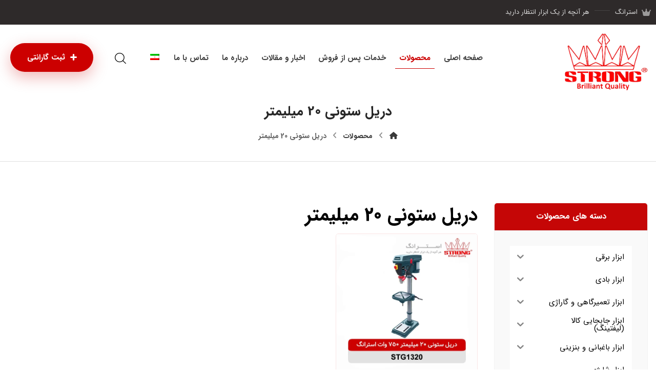

--- FILE ---
content_type: text/html; charset=UTF-8
request_url: https://strongco.net/product-tag/%D8%AF%D8%B1%DB%8C%D9%84-%D8%B3%D8%AA%D9%88%D9%86%DB%8C-20-%D9%85%DB%8C%D9%84%DB%8C%D9%85%D8%AA%D8%B1/
body_size: 26396
content:
<!DOCTYPE html>
				<html dir="rtl" lang="fa-IR">
				<head>

					<meta http-equiv="Content-Type" content="text/html; charset=UTF-8"/>

					<meta name="viewport" content="width=device-width, initial-scale=1.0, minimum-scale=1.0"/><meta name='robots' content='index, follow, max-image-preview:large, max-snippet:-1, max-video-preview:-1' />
	<style>img:is([sizes="auto" i], [sizes^="auto," i]) { contain-intrinsic-size: 3000px 1500px }</style>
	<link rel="alternate" hreflang="fa" href="https://strongco.net/product-tag/%d8%af%d8%b1%db%8c%d9%84-%d8%b3%d8%aa%d9%88%d9%86%db%8c-20-%d9%85%db%8c%d9%84%db%8c%d9%85%d8%aa%d8%b1/" />
<link rel="alternate" hreflang="x-default" href="https://strongco.net/product-tag/%d8%af%d8%b1%db%8c%d9%84-%d8%b3%d8%aa%d9%88%d9%86%db%8c-20-%d9%85%db%8c%d9%84%db%8c%d9%85%d8%aa%d8%b1/" />

	<!-- This site is optimized with the Yoast SEO Premium plugin v26.2 (Yoast SEO v26.2) - https://yoast.com/wordpress/plugins/seo/ -->
	<style id="aoatfcss" media="all">https://strongco.net/wp-content/cache/autoptimize/css/autoptimize_d066150c9ff95d8addd3338dd5f7bc74.css</style><noscript id="aonoscrcss"></noscript><title>بایگانی‌های دریل ستونی 20 میلیمتر - ابزار استرانگ</title>
	<link rel="canonical" href="https://strongco.net/product-tag/دریل-ستونی-20-میلیمتر/" />
	<meta property="og:locale" content="fa_IR" />
	<meta property="og:type" content="article" />
	<meta property="og:title" content="بایگانی‌های دریل ستونی 20 میلیمتر" />
	<meta property="og:url" content="https://strongco.net/product-tag/دریل-ستونی-20-میلیمتر/" />
	<meta property="og:site_name" content="ابزار استرانگ" />
	<meta name="twitter:card" content="summary_large_image" />
	<script type="application/ld+json" class="yoast-schema-graph">{"@context":"https://schema.org","@graph":[{"@type":"CollectionPage","@id":"https://strongco.net/product-tag/%d8%af%d8%b1%db%8c%d9%84-%d8%b3%d8%aa%d9%88%d9%86%db%8c-20-%d9%85%db%8c%d9%84%db%8c%d9%85%d8%aa%d8%b1/","url":"https://strongco.net/product-tag/%d8%af%d8%b1%db%8c%d9%84-%d8%b3%d8%aa%d9%88%d9%86%db%8c-20-%d9%85%db%8c%d9%84%db%8c%d9%85%d8%aa%d8%b1/","name":"بایگانی‌های دریل ستونی 20 میلیمتر - ابزار استرانگ","isPartOf":{"@id":"https://strongco.net/#website"},"primaryImageOfPage":{"@id":"https://strongco.net/product-tag/%d8%af%d8%b1%db%8c%d9%84-%d8%b3%d8%aa%d9%88%d9%86%db%8c-20-%d9%85%db%8c%d9%84%db%8c%d9%85%d8%aa%d8%b1/#primaryimage"},"image":{"@id":"https://strongco.net/product-tag/%d8%af%d8%b1%db%8c%d9%84-%d8%b3%d8%aa%d9%88%d9%86%db%8c-20-%d9%85%db%8c%d9%84%db%8c%d9%85%d8%aa%d8%b1/#primaryimage"},"thumbnailUrl":"https://strongco.net/wp-content/uploads/2022/08/دریل-ستونی-20-میلیمتر-750-وات-استرانگ-مدل-STG1320.webp","breadcrumb":{"@id":"https://strongco.net/product-tag/%d8%af%d8%b1%db%8c%d9%84-%d8%b3%d8%aa%d9%88%d9%86%db%8c-20-%d9%85%db%8c%d9%84%db%8c%d9%85%d8%aa%d8%b1/#breadcrumb"},"inLanguage":"fa-IR"},{"@type":"ImageObject","inLanguage":"fa-IR","@id":"https://strongco.net/product-tag/%d8%af%d8%b1%db%8c%d9%84-%d8%b3%d8%aa%d9%88%d9%86%db%8c-20-%d9%85%db%8c%d9%84%db%8c%d9%85%d8%aa%d8%b1/#primaryimage","url":"https://strongco.net/wp-content/uploads/2022/08/دریل-ستونی-20-میلیمتر-750-وات-استرانگ-مدل-STG1320.webp","contentUrl":"https://strongco.net/wp-content/uploads/2022/08/دریل-ستونی-20-میلیمتر-750-وات-استرانگ-مدل-STG1320.webp","width":800,"height":800,"caption":"دریل ستونی 20 میلیمتر 750 وات استرانگ مدل STG1320"},{"@type":"BreadcrumbList","@id":"https://strongco.net/product-tag/%d8%af%d8%b1%db%8c%d9%84-%d8%b3%d8%aa%d9%88%d9%86%db%8c-20-%d9%85%db%8c%d9%84%db%8c%d9%85%d8%aa%d8%b1/#breadcrumb","itemListElement":[{"@type":"ListItem","position":1,"name":"خانه","item":"https://strongco.net/"},{"@type":"ListItem","position":2,"name":"دریل ستونی 20 میلیمتر"}]},{"@type":"WebSite","@id":"https://strongco.net/#website","url":"https://strongco.net/","name":"ابزار استرانگ","description":"وب سایت رسمی ابزار استرانگ Strong Tools","publisher":{"@id":"https://strongco.net/#organization"},"potentialAction":[{"@type":"SearchAction","target":{"@type":"EntryPoint","urlTemplate":"https://strongco.net/?s={search_term_string}"},"query-input":{"@type":"PropertyValueSpecification","valueRequired":true,"valueName":"search_term_string"}}],"inLanguage":"fa-IR"},{"@type":"Organization","@id":"https://strongco.net/#organization","name":"ابزار استرانگ","url":"https://strongco.net/","logo":{"@type":"ImageObject","inLanguage":"fa-IR","@id":"https://strongco.net/#/schema/logo/image/","url":"https://strongco.net/wp-content/uploads/2021/05/Strong-Logo.png","contentUrl":"https://strongco.net/wp-content/uploads/2021/05/Strong-Logo.png","width":842,"height":616,"caption":"ابزار استرانگ"},"image":{"@id":"https://strongco.net/#/schema/logo/image/"},"sameAs":["https://www.instagram.com/strongco.ir"]}]}</script>
	<!-- / Yoast SEO Premium plugin. -->


<link rel='dns-prefetch' href='//www.googletagmanager.com' />
<noscript><link rel='stylesheet' href='https://strongco.net/wp-includes/css/dist/block-library/style-rtl.min.css' media='all' /></noscript><script src="/cdn-cgi/scripts/7d0fa10a/cloudflare-static/rocket-loader.min.js" data-cf-settings="5f2d8bca13b01d2ab417dc68-|49"></script><link rel='stylesheet' id='wp-block-library-rtl-css' href='https://strongco.net/wp-includes/css/dist/block-library/style-rtl.min.css' media='print' onload="this.onload=null;this.media='all';" />
<style id='wp-block-library-theme-inline-css'>
.wp-block-audio :where(figcaption){color:#555;font-size:13px;text-align:center}.is-dark-theme .wp-block-audio :where(figcaption){color:#ffffffa6}.wp-block-audio{margin:0 0 1em}.wp-block-code{border:1px solid #ccc;border-radius:4px;font-family:Menlo,Consolas,monaco,monospace;padding:.8em 1em}.wp-block-embed :where(figcaption){color:#555;font-size:13px;text-align:center}.is-dark-theme .wp-block-embed :where(figcaption){color:#ffffffa6}.wp-block-embed{margin:0 0 1em}.blocks-gallery-caption{color:#555;font-size:13px;text-align:center}.is-dark-theme .blocks-gallery-caption{color:#ffffffa6}:root :where(.wp-block-image figcaption){color:#555;font-size:13px;text-align:center}.is-dark-theme :root :where(.wp-block-image figcaption){color:#ffffffa6}.wp-block-image{margin:0 0 1em}.wp-block-pullquote{border-bottom:4px solid;border-top:4px solid;color:currentColor;margin-bottom:1.75em}.wp-block-pullquote cite,.wp-block-pullquote footer,.wp-block-pullquote__citation{color:currentColor;font-size:.8125em;font-style:normal;text-transform:uppercase}.wp-block-quote{border-left:.25em solid;margin:0 0 1.75em;padding-left:1em}.wp-block-quote cite,.wp-block-quote footer{color:currentColor;font-size:.8125em;font-style:normal;position:relative}.wp-block-quote:where(.has-text-align-right){border-left:none;border-right:.25em solid;padding-left:0;padding-right:1em}.wp-block-quote:where(.has-text-align-center){border:none;padding-left:0}.wp-block-quote.is-large,.wp-block-quote.is-style-large,.wp-block-quote:where(.is-style-plain){border:none}.wp-block-search .wp-block-search__label{font-weight:700}.wp-block-search__button{border:1px solid #ccc;padding:.375em .625em}:where(.wp-block-group.has-background){padding:1.25em 2.375em}.wp-block-separator.has-css-opacity{opacity:.4}.wp-block-separator{border:none;border-bottom:2px solid;margin-left:auto;margin-right:auto}.wp-block-separator.has-alpha-channel-opacity{opacity:1}.wp-block-separator:not(.is-style-wide):not(.is-style-dots){width:100px}.wp-block-separator.has-background:not(.is-style-dots){border-bottom:none;height:1px}.wp-block-separator.has-background:not(.is-style-wide):not(.is-style-dots){height:2px}.wp-block-table{margin:0 0 1em}.wp-block-table td,.wp-block-table th{word-break:normal}.wp-block-table :where(figcaption){color:#555;font-size:13px;text-align:center}.is-dark-theme .wp-block-table :where(figcaption){color:#ffffffa6}.wp-block-video :where(figcaption){color:#555;font-size:13px;text-align:center}.is-dark-theme .wp-block-video :where(figcaption){color:#ffffffa6}.wp-block-video{margin:0 0 1em}:root :where(.wp-block-template-part.has-background){margin-bottom:0;margin-top:0;padding:1.25em 2.375em}
</style>
<style id='classic-theme-styles-inline-css'>
/*! This file is auto-generated */
.wp-block-button__link{color:#fff;background-color:#32373c;border-radius:9999px;box-shadow:none;text-decoration:none;padding:calc(.667em + 2px) calc(1.333em + 2px);font-size:1.125em}.wp-block-file__button{background:#32373c;color:#fff;text-decoration:none}
</style>
<noscript><link rel='stylesheet' href='https://strongco.net/wp-content/cache/autoptimize/css/autoptimize_single_ebf280a35717f764768c4c54c90dea0c.css' media='all' /></noscript><script src="/cdn-cgi/scripts/7d0fa10a/cloudflare-static/rocket-loader.min.js" data-cf-settings="5f2d8bca13b01d2ab417dc68-|49"></script><link rel='stylesheet' id='codevz-blocks-css' href='https://strongco.net/wp-content/cache/autoptimize/css/autoptimize_single_ebf280a35717f764768c4c54c90dea0c.css' media='print' onload="this.onload=null;this.media='all';" />
<style id='global-styles-inline-css'>
:root{--wp--preset--aspect-ratio--square: 1;--wp--preset--aspect-ratio--4-3: 4/3;--wp--preset--aspect-ratio--3-4: 3/4;--wp--preset--aspect-ratio--3-2: 3/2;--wp--preset--aspect-ratio--2-3: 2/3;--wp--preset--aspect-ratio--16-9: 16/9;--wp--preset--aspect-ratio--9-16: 9/16;--wp--preset--color--black: #000000;--wp--preset--color--cyan-bluish-gray: #abb8c3;--wp--preset--color--white: #ffffff;--wp--preset--color--pale-pink: #f78da7;--wp--preset--color--vivid-red: #cf2e2e;--wp--preset--color--luminous-vivid-orange: #ff6900;--wp--preset--color--luminous-vivid-amber: #fcb900;--wp--preset--color--light-green-cyan: #7bdcb5;--wp--preset--color--vivid-green-cyan: #00d084;--wp--preset--color--pale-cyan-blue: #8ed1fc;--wp--preset--color--vivid-cyan-blue: #0693e3;--wp--preset--color--vivid-purple: #9b51e0;--wp--preset--gradient--vivid-cyan-blue-to-vivid-purple: linear-gradient(135deg,rgba(6,147,227,1) 0%,rgb(155,81,224) 100%);--wp--preset--gradient--light-green-cyan-to-vivid-green-cyan: linear-gradient(135deg,rgb(122,220,180) 0%,rgb(0,208,130) 100%);--wp--preset--gradient--luminous-vivid-amber-to-luminous-vivid-orange: linear-gradient(135deg,rgba(252,185,0,1) 0%,rgba(255,105,0,1) 100%);--wp--preset--gradient--luminous-vivid-orange-to-vivid-red: linear-gradient(135deg,rgba(255,105,0,1) 0%,rgb(207,46,46) 100%);--wp--preset--gradient--very-light-gray-to-cyan-bluish-gray: linear-gradient(135deg,rgb(238,238,238) 0%,rgb(169,184,195) 100%);--wp--preset--gradient--cool-to-warm-spectrum: linear-gradient(135deg,rgb(74,234,220) 0%,rgb(151,120,209) 20%,rgb(207,42,186) 40%,rgb(238,44,130) 60%,rgb(251,105,98) 80%,rgb(254,248,76) 100%);--wp--preset--gradient--blush-light-purple: linear-gradient(135deg,rgb(255,206,236) 0%,rgb(152,150,240) 100%);--wp--preset--gradient--blush-bordeaux: linear-gradient(135deg,rgb(254,205,165) 0%,rgb(254,45,45) 50%,rgb(107,0,62) 100%);--wp--preset--gradient--luminous-dusk: linear-gradient(135deg,rgb(255,203,112) 0%,rgb(199,81,192) 50%,rgb(65,88,208) 100%);--wp--preset--gradient--pale-ocean: linear-gradient(135deg,rgb(255,245,203) 0%,rgb(182,227,212) 50%,rgb(51,167,181) 100%);--wp--preset--gradient--electric-grass: linear-gradient(135deg,rgb(202,248,128) 0%,rgb(113,206,126) 100%);--wp--preset--gradient--midnight: linear-gradient(135deg,rgb(2,3,129) 0%,rgb(40,116,252) 100%);--wp--preset--font-size--small: 13px;--wp--preset--font-size--medium: 20px;--wp--preset--font-size--large: 36px;--wp--preset--font-size--x-large: 42px;--wp--preset--spacing--20: 0.44rem;--wp--preset--spacing--30: 0.67rem;--wp--preset--spacing--40: 1rem;--wp--preset--spacing--50: 1.5rem;--wp--preset--spacing--60: 2.25rem;--wp--preset--spacing--70: 3.38rem;--wp--preset--spacing--80: 5.06rem;--wp--preset--shadow--natural: 6px 6px 9px rgba(0, 0, 0, 0.2);--wp--preset--shadow--deep: 12px 12px 50px rgba(0, 0, 0, 0.4);--wp--preset--shadow--sharp: 6px 6px 0px rgba(0, 0, 0, 0.2);--wp--preset--shadow--outlined: 6px 6px 0px -3px rgba(255, 255, 255, 1), 6px 6px rgba(0, 0, 0, 1);--wp--preset--shadow--crisp: 6px 6px 0px rgba(0, 0, 0, 1);}:where(.is-layout-flex){gap: 0.5em;}:where(.is-layout-grid){gap: 0.5em;}body .is-layout-flex{display: flex;}.is-layout-flex{flex-wrap: wrap;align-items: center;}.is-layout-flex > :is(*, div){margin: 0;}body .is-layout-grid{display: grid;}.is-layout-grid > :is(*, div){margin: 0;}:where(.wp-block-columns.is-layout-flex){gap: 2em;}:where(.wp-block-columns.is-layout-grid){gap: 2em;}:where(.wp-block-post-template.is-layout-flex){gap: 1.25em;}:where(.wp-block-post-template.is-layout-grid){gap: 1.25em;}.has-black-color{color: var(--wp--preset--color--black) !important;}.has-cyan-bluish-gray-color{color: var(--wp--preset--color--cyan-bluish-gray) !important;}.has-white-color{color: var(--wp--preset--color--white) !important;}.has-pale-pink-color{color: var(--wp--preset--color--pale-pink) !important;}.has-vivid-red-color{color: var(--wp--preset--color--vivid-red) !important;}.has-luminous-vivid-orange-color{color: var(--wp--preset--color--luminous-vivid-orange) !important;}.has-luminous-vivid-amber-color{color: var(--wp--preset--color--luminous-vivid-amber) !important;}.has-light-green-cyan-color{color: var(--wp--preset--color--light-green-cyan) !important;}.has-vivid-green-cyan-color{color: var(--wp--preset--color--vivid-green-cyan) !important;}.has-pale-cyan-blue-color{color: var(--wp--preset--color--pale-cyan-blue) !important;}.has-vivid-cyan-blue-color{color: var(--wp--preset--color--vivid-cyan-blue) !important;}.has-vivid-purple-color{color: var(--wp--preset--color--vivid-purple) !important;}.has-black-background-color{background-color: var(--wp--preset--color--black) !important;}.has-cyan-bluish-gray-background-color{background-color: var(--wp--preset--color--cyan-bluish-gray) !important;}.has-white-background-color{background-color: var(--wp--preset--color--white) !important;}.has-pale-pink-background-color{background-color: var(--wp--preset--color--pale-pink) !important;}.has-vivid-red-background-color{background-color: var(--wp--preset--color--vivid-red) !important;}.has-luminous-vivid-orange-background-color{background-color: var(--wp--preset--color--luminous-vivid-orange) !important;}.has-luminous-vivid-amber-background-color{background-color: var(--wp--preset--color--luminous-vivid-amber) !important;}.has-light-green-cyan-background-color{background-color: var(--wp--preset--color--light-green-cyan) !important;}.has-vivid-green-cyan-background-color{background-color: var(--wp--preset--color--vivid-green-cyan) !important;}.has-pale-cyan-blue-background-color{background-color: var(--wp--preset--color--pale-cyan-blue) !important;}.has-vivid-cyan-blue-background-color{background-color: var(--wp--preset--color--vivid-cyan-blue) !important;}.has-vivid-purple-background-color{background-color: var(--wp--preset--color--vivid-purple) !important;}.has-black-border-color{border-color: var(--wp--preset--color--black) !important;}.has-cyan-bluish-gray-border-color{border-color: var(--wp--preset--color--cyan-bluish-gray) !important;}.has-white-border-color{border-color: var(--wp--preset--color--white) !important;}.has-pale-pink-border-color{border-color: var(--wp--preset--color--pale-pink) !important;}.has-vivid-red-border-color{border-color: var(--wp--preset--color--vivid-red) !important;}.has-luminous-vivid-orange-border-color{border-color: var(--wp--preset--color--luminous-vivid-orange) !important;}.has-luminous-vivid-amber-border-color{border-color: var(--wp--preset--color--luminous-vivid-amber) !important;}.has-light-green-cyan-border-color{border-color: var(--wp--preset--color--light-green-cyan) !important;}.has-vivid-green-cyan-border-color{border-color: var(--wp--preset--color--vivid-green-cyan) !important;}.has-pale-cyan-blue-border-color{border-color: var(--wp--preset--color--pale-cyan-blue) !important;}.has-vivid-cyan-blue-border-color{border-color: var(--wp--preset--color--vivid-cyan-blue) !important;}.has-vivid-purple-border-color{border-color: var(--wp--preset--color--vivid-purple) !important;}.has-vivid-cyan-blue-to-vivid-purple-gradient-background{background: var(--wp--preset--gradient--vivid-cyan-blue-to-vivid-purple) !important;}.has-light-green-cyan-to-vivid-green-cyan-gradient-background{background: var(--wp--preset--gradient--light-green-cyan-to-vivid-green-cyan) !important;}.has-luminous-vivid-amber-to-luminous-vivid-orange-gradient-background{background: var(--wp--preset--gradient--luminous-vivid-amber-to-luminous-vivid-orange) !important;}.has-luminous-vivid-orange-to-vivid-red-gradient-background{background: var(--wp--preset--gradient--luminous-vivid-orange-to-vivid-red) !important;}.has-very-light-gray-to-cyan-bluish-gray-gradient-background{background: var(--wp--preset--gradient--very-light-gray-to-cyan-bluish-gray) !important;}.has-cool-to-warm-spectrum-gradient-background{background: var(--wp--preset--gradient--cool-to-warm-spectrum) !important;}.has-blush-light-purple-gradient-background{background: var(--wp--preset--gradient--blush-light-purple) !important;}.has-blush-bordeaux-gradient-background{background: var(--wp--preset--gradient--blush-bordeaux) !important;}.has-luminous-dusk-gradient-background{background: var(--wp--preset--gradient--luminous-dusk) !important;}.has-pale-ocean-gradient-background{background: var(--wp--preset--gradient--pale-ocean) !important;}.has-electric-grass-gradient-background{background: var(--wp--preset--gradient--electric-grass) !important;}.has-midnight-gradient-background{background: var(--wp--preset--gradient--midnight) !important;}.has-small-font-size{font-size: var(--wp--preset--font-size--small) !important;}.has-medium-font-size{font-size: var(--wp--preset--font-size--medium) !important;}.has-large-font-size{font-size: var(--wp--preset--font-size--large) !important;}.has-x-large-font-size{font-size: var(--wp--preset--font-size--x-large) !important;}
:where(.wp-block-post-template.is-layout-flex){gap: 1.25em;}:where(.wp-block-post-template.is-layout-grid){gap: 1.25em;}
:where(.wp-block-columns.is-layout-flex){gap: 2em;}:where(.wp-block-columns.is-layout-grid){gap: 2em;}
:root :where(.wp-block-pullquote){font-size: 1.5em;line-height: 1.6;}
</style>
<noscript><link rel='stylesheet' href='https://strongco.net/wp-content/cache/autoptimize/css/autoptimize_single_d791f7a6f49b4668ee6a801fd925316e.css' media='all' /></noscript><script src="/cdn-cgi/scripts/7d0fa10a/cloudflare-static/rocket-loader.min.js" data-cf-settings="5f2d8bca13b01d2ab417dc68-|49"></script><link rel='stylesheet' id='cz-icons-pack-css' href='https://strongco.net/wp-content/cache/autoptimize/css/autoptimize_single_d791f7a6f49b4668ee6a801fd925316e.css' media='print' onload="this.onload=null;this.media='all';" />
<noscript><link rel='stylesheet' href='https://strongco.net/wp-content/cache/autoptimize/css/autoptimize_single_312643032eab0dac463fbedf4a33710d.css' media='all' /></noscript><script src="/cdn-cgi/scripts/7d0fa10a/cloudflare-static/rocket-loader.min.js" data-cf-settings="5f2d8bca13b01d2ab417dc68-|49"></script><link rel='stylesheet' id='cz-icons-farsi-css' href='https://strongco.net/wp-content/cache/autoptimize/css/autoptimize_single_312643032eab0dac463fbedf4a33710d.css' media='print' onload="this.onload=null;this.media='all';" />
<noscript><link rel='stylesheet' href='https://strongco.net/wp-content/cache/autoptimize/css/autoptimize_single_612651ecb69636c93f3d309fb7ebb3de.css' media='all' /></noscript><script src="/cdn-cgi/scripts/7d0fa10a/cloudflare-static/rocket-loader.min.js" data-cf-settings="5f2d8bca13b01d2ab417dc68-|49"></script><link rel='stylesheet' id='rtl-xtra-front-css' href='https://strongco.net/wp-content/cache/autoptimize/css/autoptimize_single_612651ecb69636c93f3d309fb7ebb3de.css' media='print' onload="this.onload=null;this.media='all';" />
<noscript><link rel='stylesheet' href='https://strongco.net/wp-content/plugins/js_composer/assets/css/js_composer.min.css' media='all' /></noscript><script src="/cdn-cgi/scripts/7d0fa10a/cloudflare-static/rocket-loader.min.js" data-cf-settings="5f2d8bca13b01d2ab417dc68-|49"></script><link rel='stylesheet' id='js_composer_front-css' href='https://strongco.net/wp-content/plugins/js_composer/assets/css/js_composer.min.css' media='print' onload="this.onload=null;this.media='all';" />
<noscript><link rel='stylesheet' href='https://strongco.net/wp-content/plugins/codevz-plus/rtl-xtra/css/xtra_js_composer.min.css' media='all' /></noscript><script src="/cdn-cgi/scripts/7d0fa10a/cloudflare-static/rocket-loader.min.js" data-cf-settings="5f2d8bca13b01d2ab417dc68-|49"></script><link rel='stylesheet' id='rtl-js_composer_front-css' href='https://strongco.net/wp-content/plugins/codevz-plus/rtl-xtra/css/xtra_js_composer.min.css' media='print' onload="this.onload=null;this.media='all';" />
<noscript><link rel='stylesheet' href='https://strongco.net/wp-content/plugins/woo-product-slider/src/Frontend/assets/css/font-awesome.min.css' media='all' /></noscript><script src="/cdn-cgi/scripts/7d0fa10a/cloudflare-static/rocket-loader.min.js" data-cf-settings="5f2d8bca13b01d2ab417dc68-|49"></script><link rel='stylesheet' id='sp-wps-font-awesome-css' href='https://strongco.net/wp-content/plugins/woo-product-slider/src/Frontend/assets/css/font-awesome.min.css' media='print' onload="this.onload=null;this.media='all';" />
<noscript><link rel='stylesheet' href='https://strongco.net/wp-content/plugins/woo-product-slider/src/Frontend/assets/css/swiper.min.css' media='all' /></noscript><script src="/cdn-cgi/scripts/7d0fa10a/cloudflare-static/rocket-loader.min.js" data-cf-settings="5f2d8bca13b01d2ab417dc68-|49"></script><link rel='stylesheet' id='sp-wps-swiper-css' href='https://strongco.net/wp-content/plugins/woo-product-slider/src/Frontend/assets/css/swiper.min.css' media='print' onload="this.onload=null;this.media='all';" />
<noscript><link rel='stylesheet' href='https://strongco.net/wp-content/plugins/woo-product-slider/src/Admin/assets/css/fontello.min.css' media='all' /></noscript><script src="/cdn-cgi/scripts/7d0fa10a/cloudflare-static/rocket-loader.min.js" data-cf-settings="5f2d8bca13b01d2ab417dc68-|49"></script><link rel='stylesheet' id='sp_wps-fontello-icon-css' href='https://strongco.net/wp-content/plugins/woo-product-slider/src/Admin/assets/css/fontello.min.css' media='print' onload="this.onload=null;this.media='all';" />
<noscript><link rel='stylesheet' href='https://strongco.net/wp-content/plugins/woo-product-slider/src/Frontend/assets/css/style.min.css' media='all' /></noscript><script src="/cdn-cgi/scripts/7d0fa10a/cloudflare-static/rocket-loader.min.js" data-cf-settings="5f2d8bca13b01d2ab417dc68-|49"></script><link rel='stylesheet' id='sp-wps-style-css' href='https://strongco.net/wp-content/plugins/woo-product-slider/src/Frontend/assets/css/style.min.css' media='print' onload="this.onload=null;this.media='all';" />
<style id='sp-wps-style-inline-css'>
#wps-slider-section #sp-woo-product-slider-3643.wps-product-section .wpsp-pagination-dot .swiper-pagination-bullet{ background-color:#cccccc; } #wps-slider-section #sp-woo-product-slider-3643.wps-product-section .wpsp-pagination-dot .swiper-pagination-bullet.swiper-pagination-bullet-active{ background-color:#333333; }#wps-slider-section #sp-woo-product-slider-3643.wps-product-section .wpsp-nav { color:#dddddd; background-color:transparent; border: 1px solid #ffffff; } #wps-slider-section #sp-woo-product-slider-3643.wps-product-section .wpsp-nav:hover { color:#ffffff; background-color:#000000; border-color:#dd3333; } #wps-slider-section.wps-slider-section-3643{ padding-top: 45px; }#wps-slider-section #sp-woo-product-slider-3643.wps-product-section[data-layout=grid] { margin-left: -20px;}#wps-slider-section #sp-woo-product-slider-3643 .wpsf-grid-item { padding-left: 20px; margin-bottom: 20px;}#wps-slider-section #sp-woo-product-slider-3643 .wpsf-product-title a{ color: #ffffff; font-size: 15px; } #wps-slider-section #sp-woo-product-slider-3643 .wpsf-product-title a:hover{ color: #dd3333; }#sp-woo-product-slider-3643.sp-wps-custom-template .wps-product-image .wpsf-product-img,#sp-woo-product-slider-3643.sp-wps-theme_one .wps-product-image { border: 1px solid #dddddd;}#wps-slider-section #sp-woo-product-slider-3643.sp-wps-theme_one .wpsf-product:hover .wps-product-image, #sp-woo-product-slider-3643.sp-wps-custom-template .sp-wps-product-image-area:hover .wps-product-image .wpsf-product-img { border-color: #dddddd;}#wps-slider-section #sp-woo-product-slider-3643 a.sp-wqv-view-button{ display: none; }
</style>
<noscript><link rel='stylesheet' href='https://strongco.net/wp-content/cache/autoptimize/css/autoptimize_single_56c7c95fec978121f6019750eebd54ae.css' media='all' /></noscript><script src="/cdn-cgi/scripts/7d0fa10a/cloudflare-static/rocket-loader.min.js" data-cf-settings="5f2d8bca13b01d2ab417dc68-|49"></script><link rel='stylesheet' id='woocommerce-layout-rtl-css' href='https://strongco.net/wp-content/cache/autoptimize/css/autoptimize_single_56c7c95fec978121f6019750eebd54ae.css' media='print' onload="this.onload=null;this.media='all';" />
<noscript><link rel='stylesheet' href='https://strongco.net/wp-content/cache/autoptimize/css/autoptimize_single_b0028919360d771e8025e79cbff6c4e2.css' media='only screen and (max-width: 768px)' /></noscript><script src="/cdn-cgi/scripts/7d0fa10a/cloudflare-static/rocket-loader.min.js" data-cf-settings="5f2d8bca13b01d2ab417dc68-|49"></script><link rel='stylesheet' id='woocommerce-smallscreen-rtl-css' href='https://strongco.net/wp-content/cache/autoptimize/css/autoptimize_single_b0028919360d771e8025e79cbff6c4e2.css' media='print' onload="this.onload=null;this.media='only screen and (max-width: 768px)';" />
<noscript><link rel='stylesheet' href='https://strongco.net/wp-content/cache/autoptimize/css/autoptimize_single_267a2eebafa034a53ee9073aad75cc3e.css' media='all' /></noscript><script src="/cdn-cgi/scripts/7d0fa10a/cloudflare-static/rocket-loader.min.js" data-cf-settings="5f2d8bca13b01d2ab417dc68-|49"></script><link rel='stylesheet' id='woocommerce-general-rtl-css' href='https://strongco.net/wp-content/cache/autoptimize/css/autoptimize_single_267a2eebafa034a53ee9073aad75cc3e.css' media='print' onload="this.onload=null;this.media='all';" />
<style id='woocommerce-inline-inline-css'>
.woocommerce form .form-row .required { visibility: visible; }
</style>
<noscript><link rel='stylesheet' href='https://strongco.net/wp-content/plugins/sitepress-multilingual-cms/templates/language-switchers/menu-item/style.min.css' media='all' /></noscript><script src="/cdn-cgi/scripts/7d0fa10a/cloudflare-static/rocket-loader.min.js" data-cf-settings="5f2d8bca13b01d2ab417dc68-|49"></script><link rel='stylesheet' id='wpml-menu-item-0-css' href='https://strongco.net/wp-content/plugins/sitepress-multilingual-cms/templates/language-switchers/menu-item/style.min.css' media='print' onload="this.onload=null;this.media='all';" />
<noscript><link rel='stylesheet' href='https://strongco.net/wp-content/cache/autoptimize/css/autoptimize_single_300901107631de1b320b60f18fc6a6b7.css' media='all' /></noscript><script src="/cdn-cgi/scripts/7d0fa10a/cloudflare-static/rocket-loader.min.js" data-cf-settings="5f2d8bca13b01d2ab417dc68-|49"></script><link rel='stylesheet' id='iksm-public-style-css' href='https://strongco.net/wp-content/cache/autoptimize/css/autoptimize_single_300901107631de1b320b60f18fc6a6b7.css' media='print' onload="this.onload=null;this.media='all';" />
<noscript><link rel='stylesheet' href='https://strongco.net/wp-content/cache/autoptimize/css/autoptimize_single_48d56016b20f151be4f24ba6d0eb1be4.css' media='all' /></noscript><script src="/cdn-cgi/scripts/7d0fa10a/cloudflare-static/rocket-loader.min.js" data-cf-settings="5f2d8bca13b01d2ab417dc68-|49"></script><link rel='stylesheet' id='brands-styles-css' href='https://strongco.net/wp-content/cache/autoptimize/css/autoptimize_single_48d56016b20f151be4f24ba6d0eb1be4.css' media='print' onload="this.onload=null;this.media='all';" />
<noscript><link rel='stylesheet' href='https://strongco.net/wp-content/themes/xtra/style.css' media='all' /></noscript><script src="/cdn-cgi/scripts/7d0fa10a/cloudflare-static/rocket-loader.min.js" data-cf-settings="5f2d8bca13b01d2ab417dc68-|49"></script><link rel='stylesheet' id='codevz-style-css' href='https://strongco.net/wp-content/themes/xtra/style.css' media='print' onload="this.onload=null;this.media='all';" />
<noscript><link rel='stylesheet' href='https://strongco.net/wp-content/themes/xtra-child/style.css' media='all' /></noscript><script src="/cdn-cgi/scripts/7d0fa10a/cloudflare-static/rocket-loader.min.js" data-cf-settings="5f2d8bca13b01d2ab417dc68-|49"></script><link rel='stylesheet' id='codevz-child-style-css' href='https://strongco.net/wp-content/themes/xtra-child/style.css' media='print' onload="this.onload=null;this.media='all';" />
<noscript><link rel='stylesheet' href='https://strongco.net/wp-content/cache/autoptimize/css/autoptimize_single_7c78fcbe0671345e17ba7e0841b8c74f.css' media='all' /></noscript><script src="/cdn-cgi/scripts/7d0fa10a/cloudflare-static/rocket-loader.min.js" data-cf-settings="5f2d8bca13b01d2ab417dc68-|49"></script><link rel='stylesheet' id='codevz-css' href='https://strongco.net/wp-content/cache/autoptimize/css/autoptimize_single_7c78fcbe0671345e17ba7e0841b8c74f.css' media='print' onload="this.onload=null;this.media='all';" />
<noscript><link rel='stylesheet' href='https://strongco.net/wp-content/cache/autoptimize/css/autoptimize_single_e1bd49c183ea74cfcd09ddb78d9886ed.css' media='screen and (max-width: 1024px)' /></noscript><script src="/cdn-cgi/scripts/7d0fa10a/cloudflare-static/rocket-loader.min.js" data-cf-settings="5f2d8bca13b01d2ab417dc68-|49"></script><link rel='stylesheet' id='codevz-laptop-css' href='https://strongco.net/wp-content/cache/autoptimize/css/autoptimize_single_e1bd49c183ea74cfcd09ddb78d9886ed.css' media='print' onload="this.onload=null;this.media='screen and (max-width: 1024px)';" />
<noscript><link rel='stylesheet' href='https://strongco.net/wp-content/cache/autoptimize/css/autoptimize_single_a927e8d246c2d50f5f6b84311157d7fd.css' media='screen and (max-width: 768px)' /></noscript><script src="/cdn-cgi/scripts/7d0fa10a/cloudflare-static/rocket-loader.min.js" data-cf-settings="5f2d8bca13b01d2ab417dc68-|49"></script><link rel='stylesheet' id='codevz-tablet-css' href='https://strongco.net/wp-content/cache/autoptimize/css/autoptimize_single_a927e8d246c2d50f5f6b84311157d7fd.css' media='print' onload="this.onload=null;this.media='screen and (max-width: 768px)';" />
<noscript><link rel='stylesheet' href='https://strongco.net/wp-content/cache/autoptimize/css/autoptimize_single_eaeb1ef06a9993644f35d908591de7c4.css' media='screen and (max-width: 480px)' /></noscript><script src="/cdn-cgi/scripts/7d0fa10a/cloudflare-static/rocket-loader.min.js" data-cf-settings="5f2d8bca13b01d2ab417dc68-|49"></script><link rel='stylesheet' id='codevz-mobile-css' href='https://strongco.net/wp-content/cache/autoptimize/css/autoptimize_single_eaeb1ef06a9993644f35d908591de7c4.css' media='print' onload="this.onload=null;this.media='screen and (max-width: 480px)';" />
<noscript><link rel='stylesheet' href='https://strongco.net/wp-content/cache/autoptimize/css/autoptimize_single_9ae0f2338df79e5378e1836ff6839b7c.css' media='all' /></noscript><script src="/cdn-cgi/scripts/7d0fa10a/cloudflare-static/rocket-loader.min.js" data-cf-settings="5f2d8bca13b01d2ab417dc68-|49"></script><link rel='stylesheet' id='codevz-rtl-css' href='https://strongco.net/wp-content/cache/autoptimize/css/autoptimize_single_9ae0f2338df79e5378e1836ff6839b7c.css' media='print' onload="this.onload=null;this.media='all';" />
<noscript><link rel='stylesheet' href='https://strongco.net/wp-content/cache/autoptimize/css/autoptimize_single_84aafb5515ab030bb10eab35f0901866.css' media='all' /></noscript><script src="/cdn-cgi/scripts/7d0fa10a/cloudflare-static/rocket-loader.min.js" data-cf-settings="5f2d8bca13b01d2ab417dc68-|49"></script><link rel='stylesheet' id='codevz-woocommerce-css' href='https://strongco.net/wp-content/cache/autoptimize/css/autoptimize_single_84aafb5515ab030bb10eab35f0901866.css' media='print' onload="this.onload=null;this.media='all';" />
<noscript><link rel='stylesheet' href='https://strongco.net/wp-content/cache/autoptimize/css/autoptimize_single_9ca6c729bd68ca68c278902300ad6efa.css' media='all' /></noscript><script src="/cdn-cgi/scripts/7d0fa10a/cloudflare-static/rocket-loader.min.js" data-cf-settings="5f2d8bca13b01d2ab417dc68-|49"></script><link rel='stylesheet' id='codevz-woocommerce-rtl-css' href='https://strongco.net/wp-content/cache/autoptimize/css/autoptimize_single_9ca6c729bd68ca68c278902300ad6efa.css' media='print' onload="this.onload=null;this.media='all';" />
<noscript><link rel='stylesheet' href='https://strongco.net/wp-content/cache/autoptimize/css/autoptimize_single_74ac64e60fef71359d82c44642bba1af.css' media='all' /></noscript><script src="/cdn-cgi/scripts/7d0fa10a/cloudflare-static/rocket-loader.min.js" data-cf-settings="5f2d8bca13b01d2ab417dc68-|49"></script><link rel='stylesheet' id='codevz-plus-share-css' href='https://strongco.net/wp-content/cache/autoptimize/css/autoptimize_single_74ac64e60fef71359d82c44642bba1af.css' media='print' onload="this.onload=null;this.media='all';" />
<noscript><link rel='stylesheet' href='https://strongco.net/wp-content/cache/autoptimize/css/autoptimize_single_28f44ae853272c491c407f1f3df14389.css' media='all' /></noscript><script src="/cdn-cgi/scripts/7d0fa10a/cloudflare-static/rocket-loader.min.js" data-cf-settings="5f2d8bca13b01d2ab417dc68-|49"></script><link rel='stylesheet' id='codevz-mobile-fixed-nav-css' href='https://strongco.net/wp-content/cache/autoptimize/css/autoptimize_single_28f44ae853272c491c407f1f3df14389.css' media='print' onload="this.onload=null;this.media='all';" />
<noscript><link rel='stylesheet' href='https://strongco.net/wp-content/cache/autoptimize/css/autoptimize_single_2b7fbf6846a93ea6df65e2678a8a3ca4.css' media='all' /></noscript><script src="/cdn-cgi/scripts/7d0fa10a/cloudflare-static/rocket-loader.min.js" data-cf-settings="5f2d8bca13b01d2ab417dc68-|49"></script><link rel='stylesheet' id='codevz-plus-css' href='https://strongco.net/wp-content/cache/autoptimize/css/autoptimize_single_2b7fbf6846a93ea6df65e2678a8a3ca4.css' media='print' onload="this.onload=null;this.media='all';" />
<noscript><link rel='stylesheet' href='https://strongco.net/wp-content/cache/autoptimize/css/autoptimize_single_99bff248942ea5eb5599846bef57ff54.css' media='screen and (max-width: 768px)' /></noscript><script src="/cdn-cgi/scripts/7d0fa10a/cloudflare-static/rocket-loader.min.js" data-cf-settings="5f2d8bca13b01d2ab417dc68-|49"></script><link rel='stylesheet' id='codevz-plus-tablet-css' href='https://strongco.net/wp-content/cache/autoptimize/css/autoptimize_single_99bff248942ea5eb5599846bef57ff54.css' media='print' onload="this.onload=null;this.media='screen and (max-width: 768px)';" />
<noscript><link rel='stylesheet' href='https://strongco.net/wp-content/cache/autoptimize/css/autoptimize_single_5c771be5c6b4ebff8bfd35c17b312095.css' media='screen and (max-width: 480px)' /></noscript><script src="/cdn-cgi/scripts/7d0fa10a/cloudflare-static/rocket-loader.min.js" data-cf-settings="5f2d8bca13b01d2ab417dc68-|49"></script><link rel='stylesheet' id='codevz-plus-mobile-css' href='https://strongco.net/wp-content/cache/autoptimize/css/autoptimize_single_5c771be5c6b4ebff8bfd35c17b312095.css' media='print' onload="this.onload=null;this.media='screen and (max-width: 480px)';" />
<noscript><link rel='stylesheet' href='https://strongco.net/wp-content/cache/autoptimize/css/autoptimize_single_9180a9a78027496106446aad3c20355d.css' media='all' /></noscript><script src="/cdn-cgi/scripts/7d0fa10a/cloudflare-static/rocket-loader.min.js" data-cf-settings="5f2d8bca13b01d2ab417dc68-|49"></script><link rel='stylesheet' id='tablepress-default-css' href='https://strongco.net/wp-content/cache/autoptimize/css/autoptimize_single_9180a9a78027496106446aad3c20355d.css' media='print' onload="this.onload=null;this.media='all';" />
<noscript><link rel='stylesheet' href='https://strongco.net/wp-content/tablepress-custom.min.css' media='all' /></noscript><script src="/cdn-cgi/scripts/7d0fa10a/cloudflare-static/rocket-loader.min.js" data-cf-settings="5f2d8bca13b01d2ab417dc68-|49"></script><link rel='stylesheet' id='tablepress-custom-css' href='https://strongco.net/wp-content/tablepress-custom.min.css' media='print' onload="this.onload=null;this.media='all';" />
<noscript><link rel='stylesheet' href='https://strongco.net/wp-content/cache/autoptimize/css/autoptimize_single_65408882bc1fc3d7dfa71ecc37590380.css' media='all' /></noscript><script src="/cdn-cgi/scripts/7d0fa10a/cloudflare-static/rocket-loader.min.js" data-cf-settings="5f2d8bca13b01d2ab417dc68-|49"></script><link rel='stylesheet' id='xtra-elementor-front-css' href='https://strongco.net/wp-content/cache/autoptimize/css/autoptimize_single_65408882bc1fc3d7dfa71ecc37590380.css' media='print' onload="this.onload=null;this.media='all';" />
<noscript><link rel='stylesheet' href='https://strongco.net/wp-content/plugins/codevz-plus/admin/assets/css/font-awesome/css/v4-shims.min.css' media='all' /></noscript><script src="/cdn-cgi/scripts/7d0fa10a/cloudflare-static/rocket-loader.min.js" data-cf-settings="5f2d8bca13b01d2ab417dc68-|49"></script><link rel='stylesheet' id='font-awesome-shims-css' href='https://strongco.net/wp-content/plugins/codevz-plus/admin/assets/css/font-awesome/css/v4-shims.min.css' media='print' onload="this.onload=null;this.media='all';" />
<noscript><link rel='stylesheet' href='https://strongco.net/wp-content/plugins/codevz-plus/admin/assets/css/font-awesome/css/all.min.css' media='all' /></noscript><script src="/cdn-cgi/scripts/7d0fa10a/cloudflare-static/rocket-loader.min.js" data-cf-settings="5f2d8bca13b01d2ab417dc68-|49"></script><link rel='stylesheet' id='font-awesome-css' href='https://strongco.net/wp-content/plugins/codevz-plus/admin/assets/css/font-awesome/css/all.min.css' media='print' onload="this.onload=null;this.media='all';" />
<script src="https://strongco.net/wp-includes/js/jquery/jquery.min.js" id="jquery-core-js" type="5f2d8bca13b01d2ab417dc68-text/javascript"></script>
<script src="https://strongco.net/wp-includes/js/jquery/jquery-migrate.min.js" id="jquery-migrate-js" type="5f2d8bca13b01d2ab417dc68-text/javascript"></script>
<script src="https://strongco.net/wp-content/plugins/woocommerce/assets/js/jquery-blockui/jquery.blockUI.min.js" id="wc-jquery-blockui-js" data-wp-strategy="defer" type="5f2d8bca13b01d2ab417dc68-text/javascript"></script>
<script id="wc-add-to-cart-js-extra" type="5f2d8bca13b01d2ab417dc68-text/javascript">
var wc_add_to_cart_params = {"ajax_url":"\/wp-admin\/admin-ajax.php","wc_ajax_url":"\/?wc-ajax=%%endpoint%%","i18n_view_cart":"\u0645\u0634\u0627\u0647\u062f\u0647 \u0633\u0628\u062f \u062e\u0631\u06cc\u062f","cart_url":"https:\/\/strongco.net\/cart\/","is_cart":"","cart_redirect_after_add":"no"};
</script>
<script src="https://strongco.net/wp-content/plugins/woocommerce/assets/js/frontend/add-to-cart.min.js" id="wc-add-to-cart-js" data-wp-strategy="defer" type="5f2d8bca13b01d2ab417dc68-text/javascript"></script>
<script src="https://strongco.net/wp-content/plugins/woocommerce/assets/js/js-cookie/js.cookie.min.js" id="wc-js-cookie-js" defer data-wp-strategy="defer" type="5f2d8bca13b01d2ab417dc68-text/javascript"></script>
<script id="woocommerce-js-extra" type="5f2d8bca13b01d2ab417dc68-text/javascript">
var woocommerce_params = {"ajax_url":"\/wp-admin\/admin-ajax.php","wc_ajax_url":"\/?wc-ajax=%%endpoint%%","i18n_password_show":"\u0646\u0645\u0627\u06cc\u0634 \u0631\u0645\u0632 \u0639\u0628\u0648\u0631","i18n_password_hide":"\u0645\u062e\u0641\u06cc\u200c\u0633\u0627\u0632\u06cc \u0631\u0645\u0632 \u0639\u0628\u0648\u0631"};
</script>
<script src="https://strongco.net/wp-content/plugins/woocommerce/assets/js/frontend/woocommerce.min.js" id="woocommerce-js" defer data-wp-strategy="defer" type="5f2d8bca13b01d2ab417dc68-text/javascript"></script>
<script src="https://strongco.net/wp-content/cache/autoptimize/js/autoptimize_single_c420b02a027eebce7d4873d36928c95d.js" id="iksm-public-script-js" type="5f2d8bca13b01d2ab417dc68-text/javascript"></script>
<script src="https://strongco.net/wp-content/cache/autoptimize/js/autoptimize_single_a580c5ef46b6b10fb2100161738b2a4e.js" id="iksm-menu-script-js" type="5f2d8bca13b01d2ab417dc68-text/javascript"></script>
<script src="https://strongco.net/wp-content/cache/autoptimize/js/autoptimize_single_4ad474e3e3475e508182e1073c80c80a.js" id="vc_woocommerce-add-to-cart-js-js" type="5f2d8bca13b01d2ab417dc68-text/javascript"></script>
<script id="wc-cart-fragments-js-extra" type="5f2d8bca13b01d2ab417dc68-text/javascript">
var wc_cart_fragments_params = {"ajax_url":"\/wp-admin\/admin-ajax.php","wc_ajax_url":"\/?wc-ajax=%%endpoint%%","cart_hash_key":"wc_cart_hash_93b02d326e7c46171cdc66f3642d0696-fa","fragment_name":"wc_fragments_93b02d326e7c46171cdc66f3642d0696","request_timeout":"5000"};
</script>
<script src="https://strongco.net/wp-content/plugins/woocommerce/assets/js/frontend/cart-fragments.min.js" id="wc-cart-fragments-js" defer data-wp-strategy="defer" type="5f2d8bca13b01d2ab417dc68-text/javascript"></script>

<!-- Google tag (gtag.js) snippet added by Site Kit -->
<!-- Google Analytics snippet added by Site Kit -->
<script src="https://www.googletagmanager.com/gtag/js?id=GT-KTRG25M" id="google_gtagjs-js" async type="5f2d8bca13b01d2ab417dc68-text/javascript"></script>
<script id="google_gtagjs-js-after" type="5f2d8bca13b01d2ab417dc68-text/javascript">
window.dataLayer = window.dataLayer || [];function gtag(){dataLayer.push(arguments);}
gtag("set","linker",{"domains":["strongco.net"]});
gtag("js", new Date());
gtag("set", "developer_id.dZTNiMT", true);
gtag("config", "GT-KTRG25M");
</script>
<script type="5f2d8bca13b01d2ab417dc68-text/javascript"></script><meta name="generator" content="WPML ver:4.7.4 stt:1,17;" />
<meta name="format-detection" content="telephone=no"><meta name="theme-color" content="#cc0000"><!-- start Simple Custom CSS and JS -->
<script type="5f2d8bca13b01d2ab417dc68-text/javascript">
document.addEventListener("DOMContentLoaded", function() {
  // اگر URL حاوی lang=en بود، کلاس انگلیسی به body اضافه شود
  if (window.location.href.includes("lang=en")) {
    document.body.classList.add("english-lang");
  }
});
</script>
<!-- end Simple Custom CSS and JS -->
<meta name="generator" content="Site Kit by Google 1.164.0" /><style>mark.order-date,time{unicode-bidi:embed!important}</style><style type="text/css" id="iksm-dynamic-style"></style>	<noscript><style>.woocommerce-product-gallery{ opacity: 1 !important; }</style></noscript>
	<style type="text/css" id="iksm-dynamic-style"></style><meta name="generator" content="Powered by WPBakery Page Builder - drag and drop page builder for WordPress."/>
<link rel="icon" href="https://strongco.net/wp-content/uploads/2021/05/cropped-android-chrome-512x512-2-32x32.png" sizes="32x32" />
<link rel="icon" href="https://strongco.net/wp-content/uploads/2021/05/cropped-android-chrome-512x512-2-192x192.png" sizes="192x192" />
<link rel="apple-touch-icon" href="https://strongco.net/wp-content/uploads/2021/05/cropped-android-chrome-512x512-2-180x180.png" />
<meta name="msapplication-TileImage" content="https://strongco.net/wp-content/uploads/2021/05/cropped-android-chrome-512x512-2-270x270.png" />
<style id="codevz-inline-css" data-noptimize>.woocommerce div.product form.cart .variations .codevz-variations-button label,.codevz-product-live,.codevz-woo-columns span,.codevz-woo-assistance{border-radius:80px}article .cz_post_icon{border-radius:80px;color: #cc0000}.cz_lrpr_buttons a,.xtra-outofstock,.xtra-mobile-menu-head{border-radius:80px}.xtra-cookie a.xtra-cookie-button,article .cz_post_icon{background-color:#cc0000}.codevz-plus-woo-countdown .woocommerce-message,.codevz-plus-woo-countdown .woocommerce-message::before{color:#cc0000}.products .product .cz_countdown,.codevz-plus-free-shipping-bar > div > div{background-color:#cc0000}.woocommerce div.product form.cart .variations .codevz-variations-thumbnail label{border-radius:5px}.admin-bar .cz_fixed_top_border{top:32px}.admin-bar i.offcanvas-close {top: 32px}.admin-bar .offcanvas_area, .admin-bar .hidden_top_bar{margin-top: 32px}.admin-bar .header_5,.admin-bar .onSticky{top: 32px}@media screen and (max-width:768px) {.admin-bar .header_5,.admin-bar .onSticky,.admin-bar .cz_fixed_top_border,.admin-bar i.offcanvas-close {top: 46px}.admin-bar .onSticky {top: 0}.admin-bar .offcanvas_area,.admin-bar .offcanvas_area,.admin-bar .hidden_top_bar{margin-top:46px;height:calc(100% - 46px);}}

/* Theme color */a:hover, .sf-menu > .cz.current_menu > a, .sf-menu > .cz .cz.current_menu > a,.sf-menu > .current-menu-parent > a,.comment-text .star-rating span {color: #cc0000} 
form button, .button, #edd-purchase-button, .edd-submit, .edd-submit.button.blue, .edd-submit.button.blue:hover, .edd-submit.button.blue:focus, [type=submit].edd-submit, .sf-menu > .cz > a:before,.sf-menu > .cz > a:before,
.post-password-form input[type="submit"], .wpcf7-submit, .submit_user, 
#commentform #submit, .commentlist li.bypostauthor > .comment-body:after,.commentlist li.comment-author-admin > .comment-body:after, 
 .pagination .current, .pagination > b, .pagination a:hover, .page-numbers .current, .page-numbers a:hover, .pagination .next:hover, 
.pagination .prev:hover, input[type=submit], .sticky:before, .commentlist li.comment-author-admin .fn,
input[type=submit],input[type=button],.cz_header_button,.cz_default_portfolio a,
.cz_readmore, .more-link, a.cz_btn, .cz_highlight_1:after, div.cz_btn ,.woocommerce input.button.alt.woocommerce #respond input#submit, .woocommerce a.button, .woocommerce button.button, .woocommerce input.button,.woocommerce .woocommerce-error .button,.woocommerce .woocommerce-info .button, .woocommerce .woocommerce-message .button, .woocommerce-page .woocommerce-error .button, .woocommerce-page .woocommerce-info .button, .woocommerce-page .woocommerce-message .button,#add_payment_method table.cart input, .woocommerce-cart table.cart input:not(.input-text), .woocommerce-checkout table.cart input,.woocommerce input.button:disabled, .woocommerce input.button:disabled[disabled],#add_payment_method table.cart input, #add_payment_method .wc-proceed-to-checkout a.checkout-button, .woocommerce-cart .wc-proceed-to-checkout a.checkout-button, .woocommerce-checkout .wc-proceed-to-checkout a.checkout-button,.woocommerce #payment #place_order, .woocommerce-page #payment #place_order,.woocommerce input.button.alt,.woocommerce #respond input#submit.alt:hover, .woocommerce button.button.alt:hover, .woocommerce input.button.alt:hover,.woocommerce #respond input#submit.alt:hover, .woocommerce a.button.alt:hover, .woocommerce nav.woocommerce-pagination ul li a:focus, .woocommerce nav.woocommerce-pagination ul li a:hover, .woocommerce nav.woocommerce-pagination ul li span.current, .widget_product_search #searchsubmit,.woocommerce .widget_price_filter .ui-slider .ui-slider-range, .woocommerce .widget_price_filter .ui-slider .ui-slider-handle, .woocommerce #respond input#submit, .woocommerce a.button, .woocommerce button.button, .woocommerce input.button, .woocommerce div.product form.cart .button, .xtra-product-icons,.woocommerce button.button.alt {background-color: #cc0000}
.cs_load_more_doing, div.wpcf7 .wpcf7-form .ajax-loader {border-right-color: #cc0000}
input:focus,textarea:focus,select:focus {border-color: #cc0000 !important}
::selection {background-color: #cc0000;color: #fff}
::-moz-selection {background-color: #cc0000;color: #fff}

/* Custom */.search-form .search-submit {
    padding: 15px 25px;
}

/* Dynamic  */form button,.comment-form button,a.cz_btn,div.cz_btn,a.cz_btn_half_to_fill:before,a.cz_btn_half_to_fill_v:before,a.cz_btn_half_to_fill:after,a.cz_btn_half_to_fill_v:after,a.cz_btn_unroll_v:before, a.cz_btn_unroll_h:before,a.cz_btn_fill_up:before,a.cz_btn_fill_down:before,a.cz_btn_fill_left:before,a.cz_btn_fill_right:before,.wpcf7-submit,input[type=submit],input[type=button],.button,.cz_header_button,.woocommerce a.button,.woocommerce input.button,.woocommerce #respond input#submit.alt,.woocommerce a.button.alt,.woocommerce button.button.alt,.woocommerce input.button.alt,.woocommerce #respond input#submit, .woocommerce a.button, .woocommerce button.button, .woocommerce input.button, #edd-purchase-button, .edd-submit, [type=submit].edd-submit, .edd-submit.button.blue,.woocommerce #payment #place_order, .woocommerce-page #payment #place_order,.woocommerce button.button:disabled, .woocommerce button.button:disabled[disabled], .woocommerce a.button.wc-forward,.wp-block-search .wp-block-search__button,.woocommerce-message a.restore-item.button{border-radius:80px;box-shadow:0px 10px 30px 0px rgba(204,0,0,0.29)}form button:hover,.comment-form button:hover,a.cz_btn:hover,div.cz_btn:hover,a.cz_btn_half_to_fill:hover:before, a.cz_btn_half_to_fill_v:hover:before,a.cz_btn_half_to_fill:hover:after, a.cz_btn_half_to_fill_v:hover:after,a.cz_btn_unroll_v:after, a.cz_btn_unroll_h:after,a.cz_btn_fill_up:after,a.cz_btn_fill_down:after,a.cz_btn_fill_left:after,a.cz_btn_fill_right:after,.wpcf7-submit:hover,input[type=submit]:hover,input[type=button]:hover,.button:hover,.cz_header_button:hover,.woocommerce a.button:hover,.woocommerce input.button:hover,.woocommerce #respond input#submit.alt:hover,.woocommerce a.button.alt:hover,.woocommerce button.button.alt:hover,.woocommerce input.button.alt:hover,.woocommerce #respond input#submit:hover, .woocommerce a.button:hover, .woocommerce button.button:hover, .woocommerce input.button:hover, #edd-purchase-button:hover, .edd-submit:hover, [type=submit].edd-submit:hover, .edd-submit.button.blue:hover, .edd-submit.button.blue:focus,.woocommerce #payment #place_order:hover, .woocommerce-page #payment #place_order:hover,.woocommerce div.product form.cart .button:hover,.woocommerce button.button:disabled:hover, .woocommerce button.button:disabled[disabled]:hover, .woocommerce a.button.wc-forward:hover,.wp-block-search .wp-block-search__button:hover,.woocommerce-message a.restore-item.button:hover{background-color:#222222;margin-top:2px;margin-bottom:-2px;box-shadow:0px 0px 0px 0px rgba(204,0,0,0.01)}.widget{background-color:rgba(0,0,0,0.02);border-style:solid;border-width:1px;border-color:rgba(145,145,145,0.05);border-radius:5px}.widget > .codevz-widget-title, .sidebar_inner .widget_block > div > div > h2{font-size:16px;color:#ffffff;text-align:center;background-color:#c50606;padding:1px;margin:-30px -30px 30px;border-style:solid;border-radius:5px 5px 0 0}input,textarea,select,.qty,.woocommerce-input-wrapper .select2-selection--single,#add_payment_method table.cart td.actions .coupon .input-text, .woocommerce-cart table.cart td.actions .coupon .input-text, .woocommerce-checkout table.cart td.actions .coupon .input-text,.woocommerce form .form-row .input-text, .woocommerce form .form-row select{color:#282828;padding:15px 17px;border-style:solid;border-radius:25px}.logo > a, .logo > h1, .logo h2{margin-top:-25px;margin-bottom:-15px}div.logo_hover_tooltip{width:560px;padding:30px;border-style:solid;border-radius:10px;box-shadow:0px 10px 34px rgba(10,10,10,0.1)}.elms_row .cz_social a, .fixed_side .cz_social a, #xtra-social-popup [class*="xtra-social-type-"] a{font-size:16px;color:#ffffff;margin-right:2px;margin-left:2px;border-radius:80px}.elms_row .cz_social a:hover, .fixed_side .cz_social a:hover, #xtra-social-popup [class*="xtra-social-type-"] a:hover{color:#ffffff}.header_1{background-color:#2e2a2a}#menu_header_1 > .cz > a:hover,#menu_header_1 > .cz:hover > a,#menu_header_1 > .cz.current_menu > a,#menu_header_1 > .current-menu-parent > a{color:#cc0000}.header_2{background-color:#ffffff;border-top-width:43px;border-right-width:42px;border-bottom-width:29px}#menu_header_2 > .cz > a{font-size:15px;color:#3f3f3f;font-weight:700;padding-right:8px;padding-left:8px;margin-right:5px;margin-left:5px}#menu_header_2 > .cz > a:hover,#menu_header_2 > .cz:hover > a,#menu_header_2 > .cz.current_menu > a,#menu_header_2 > .current-menu-parent > a{color:#cc0000}#menu_header_2 > .cz > a:before{width:100%;height:1px;border-radius:90px;left:0px}#menu_header_2 .cz .sub-menu:not(.cz_megamenu_inner_ul),#menu_header_2 .cz_megamenu_inner_ul .cz_megamenu_inner_ul{background-color:#cc0000;padding:20px 0px;margin-top:0px;margin-right:32px;margin-left:32px;border-radius:5px;box-shadow:0px 10px 50px 0px rgba(0,0,0,0.1)}#menu_header_2 .cz .cz a{font-size:15px;color:#e2e2e2;border-style:solid;border-right-width:5px;border-left-width:0px;border-color:rgba(255,255,255,0.01)}#menu_header_2 .cz .cz a:hover,#menu_header_2 .cz .cz:hover > a,#menu_header_2 .cz .cz.current_menu > a,#menu_header_2 .cz .current_menu > .current_menu{color:#ffffff;padding-right:27px;border-style:solid;border-color:#ffffff}.onSticky{background-color:#ffffff !important;box-shadow:0px 7px 19px 0px rgba(0,0,0,0.07) !important}.header_4{box-shadow:0px 10px 50px rgba(0,0,0,0.1)}#menu_header_4{background-repeat:no-repeat;background-position:center center;background-image:linear-gradient(180deg,rgba(0,0,0,0.71),rgba(0,0,0,0.71)),url(https://strongco.net/wp-content/uploads/2021/05/banner_image1.jpg);border-radius:10px}#menu_header_4 > .cz > a{color:#eaeaea}#menu_header_4 > .cz > a:hover,#menu_header_4 > .cz:hover > a,#menu_header_4 > .cz.current_menu > a,#menu_header_4 > .current-menu-parent > a{color:#cc0000;background-color:#ffffff}#menu_header_4 .cz .cz a{color:#bcbcbc}#menu_header_4 .cz .cz a:hover,#menu_header_4 .cz .cz:hover > a,#menu_header_4 .cz .cz.current_menu > a,#menu_header_4 .cz .current_menu > .current_menu{color:#ffffff;padding-right:25px;padding-left:25px}.hidden_top_bar{color:#0a0101;background-color:#ffffff;border-style:solid;border-width:0 0 2px;border-color:#ffffff;transform: translateY(calc(-100% + 2px))}.hidden_top_bar > i{color:#000000;background:#ffffff;padding:14px 16px 15px 16px;border-style:solid;border-radius:0px}.page_title,.header_onthe_cover .page_title{padding-top:160px;padding-bottom:30px;margin-top:32px;border-style:solid;border-top-width:1px;border-bottom-width:1px;border-color:#dfdfdf}.page_title .codevz-section-title{font-size:26px;color:#262626}.breadcrumbs a,.breadcrumbs i{color:#3a3a3a}.breadcrumbs{padding-top:4px;padding-bottom:0px}[class*="cz_tooltip_"] [data-title]:after{font-family:'IRANSans'}body, body.rtl, .rtl form, .xtra-fixed-mobile-nav-e > div{font-family:'IRANSans'}body h1{font-size:36px}.footer_1 .row{border-width:0 0 1px;border-color:rgba(255,255,255,0.14)}.cz_middle_footer{background-position:center center;background-size:cover;background-color:#2e2a2a;padding-top:25px;padding-bottom:25px}.footer_widget{color:#c1c1c1;padding:50px 10px;margin-bottom:0px}.cz_middle_footer a{color:#ffffff}.cz_middle_footer a:hover{color:rgb(204, 0, 0)}.footer_2{background-color:#242424}i.backtotop{font-size:18px;color:#ffffff;background-color:#cc0000;padding:5px;border-style:none;border-radius:90px;box-shadow:0px 5px 30px 0px rgba(0,0,0,0.3)}i.fixed_contact{font-size:14px;color:#ffffff;background-color:#cc0000;margin-right:5px;border-radius:0px}div.fixed_contact{border-radius:0px}.footer_widget > .codevz-widget-title, footer .widget_block > div > div > h2{font-size:18px;color:#666666;font-weight:600;border-style:solid;border-width:0 0 1px}.woocommerce ul.products li.product a img{border-style:solid;border-width:1px;border-color:rgba(204,0,0,0.1)}i.backtotop:hover{background-color:#222222}.woocommerce ul.products li.product .woocommerce-loop-category__title, .woocommerce ul.products li.product .woocommerce-loop-product__title, .woocommerce ul.products li.product h3,.woocommerce.woo-template-2 ul.products li.product .woocommerce-loop-category__title, .woocommerce.woo-template-2 ul.products li.product .woocommerce-loop-product__title, .woocommerce.woo-template-2 ul.products li.product h3{font-size:15px;color:#3f3f3f;line-height:2}.woocommerce ul.products li.product .star-rating{color:#cc0000;display:none;position:absolute;top:59px;right:21px;opacity:0.8}.woocommerce ul.products li.product .button.add_to_cart_button, .woocommerce ul.products li.product .button[class*="product_type_"]{font-size:14px;color:#363434;background-color:#cfcece;margin-right:5px;margin-left:5px;border-right-color:#;box-shadow:0px 0px 0px 0px #a4e9cd;display:none;top:-4px;opacity:1}.woocommerce span.onsale, .woocommerce ul.products li.product .onsale,.woocommerce.single span.onsale, .woocommerce.single ul.products li.product .onsale{font-size:18px;color:#cc0000;line-height:1em;background-color:rgba(204,0,0,0.15);width:1em;height:1em;padding:12px 20px;border-radius:5px;top:15px;right:15px}.woocommerce ul.products li.product .price{font-size:16px;color:#cc0000;background-color:rgba(204,0,0,0.2);padding:5px 20px;border-radius:5px;display:none;top:15px;right:auto;left:15px}.woocommerce div.product .product_title{font-size:20px;color:#2d2d2d;text-align:right;display:none}.woocommerce div.product .summary > p.price, .woocommerce div.product .summary > span.price{color:#cc0000;display:none}.page_content img, a.cz_post_image img, footer img, .cz_image_in, .wp-block-gallery figcaption, .cz_grid .cz_grid_link{border-radius:5px;opacity:1}.tagcloud a, .widget .tagcloud a, .cz_post_cat a, .cz_post_views a{border-style:solid;border-color:rgba(204,0,0,0.1);border-radius:60px}.tagcloud a:hover, .widget .tagcloud a:hover, .cz_post_cat a:hover, .cz_post_views a:hover{color:#ffffff;background-color:#cc0000}.pagination a, .pagination > b, .pagination span, .page-numbers a, .page-numbers span, .woocommerce nav.woocommerce-pagination ul li a, .woocommerce nav.woocommerce-pagination ul li span{font-size:16px;color:#cc0000;font-weight:700;border-style:none;border-color:rgba(204,0,0,0.4);border-radius:100px}.page_title .row{text-align:center;background-color:rgba(255,255,255,0.57);width:40%;padding:5px 10px}.cz-cpt-post .cz_readmore, .cz-cpt-post .more-link{color:#cc0000;background-color:rgba(204,0,0,0.1);padding:4px  10px 5px  15px;border-style:solid;border-radius:100px}.cz-cpt-post .cz_readmore:hover, .cz-cpt-post .more-link:hover{color:#ffffff;background-color:#cc0000}.cz-cpt-post .cz_readmore i, .cz-cpt-post .more-link i{color:#cc0000;border-style:solid;border-radius:0px}.woocommerce div.product div.images img{border-style:solid;border-width:1px;border-color:rgba(204,0,0,0.1)}.cz-cpt-post .cz_default_loop > div{color:#2d2d2d;background-color:rgba(0,0,0,0.02);padding:30px;margin-top:0px;margin-bottom:40px;border-style:solid;border-width:1px;border-color:rgba(100,98,98,0.38);border-radius:5px}.cz-cpt-post .cz_default_loop .cz_post_author_name{display:none}.next_prev .previous i,.next_prev .next i{color:#ffffff;background-color:#cc0000;border-radius:50px;box-shadow:0px 5px 30px 0px rgba(204,0,0,0.2)}.cz-cpt-portfolio .cz_default_loop .cz_post_title h3{color:#ffffff}.cz-cpt-post .cz_post_image, .cz-cpt-post .cz_post_svg{border-top-width:20px}[class*="cz_tooltip_"] [data-title]:after{color:#ffffff;background-color:#cc0000;border-radius:80px}#menu_header_2 .sub-menu .sub-menu:not(.cz_megamenu_inner_ul){margin-top:-17px;margin-right:10px;margin-left:10px}.footer_widget > .codevz-widget-title:before, footer .widget_block > div > div > h2:before{background-color:rgba(204,0,0,0.54);width:20px;height:2px}.cz-cpt-post article .cz_post_icon{color:#ffffff;background-color:#cc0000;padding:35px;border-radius:90px}.single_con .tagcloud a:first-child, .single_con .cz_post_cat a:first-child, .cz_post_views a:first-child{color:#ffffff;background-color:#cc0000}.next_prev .previous:hover i,.next_prev .next:hover i{color:#ffffff;background-color:#2e2a2a;margin-top:2px;margin-bottom:-2px;box-shadow:0px 0px 0px 0px transparent}.xtra-comments .commentlist li article{font-size:14px;background-color:#ffffff;border-style:none;border-radius:5px}.woocommerce.single span.onsale{top:15px;left:15px}.cz_default_loop.sticky > div{margin-top:-1px}.cz-cpt-post .cz_readmore:hover i, .cz-cpt-post .more-link:hover i{color:#ffffff}.widget > .codevz-widget-title:before, .sidebar_inner .widget_block > div > div > h2:before{background-color:#cc0000;width:0px;height:0px;border-radius:90px;right:calc(50% - 10px) !important;bottom:-8px}.cz-cpt-post .cz_default_loop .cz_post_author_avatar img{border-radius:90px;display:none}.cz-cpt-post .cz_default_loop .cz_post_title h3{color:#ffffff;text-align:center;background-color:rgba(12,12,12,0.6);padding:10px 30px;margin-top:5px}.single_con .cz_single_fi img{box-shadow:0px 10px 30px 0px rgba(0,0,0,0.15)}.next_prev{background-color:rgba(0,0,0,0.02);padding:40px;border-style:solid;border-width:1px;border-color:rgba(145,145,145,0.05);border-radius:5px}.next_prev h4 small{font-size:12px;color:rgba(0,0,0,0.4);margin-bottom:1px}.xtra-comments,.content.cz_related_posts,.cz_author_box,.related.products,.upsells.products,.up-sells.products,.woocommerce-page .cart-collaterals .cart_totals,.woocommerce-page #customer_details,.woocommerce-page .codevz-checkout-details,.woocommerce-page .woocommerce-order-details,.woocommerce-page .woocommerce-customer-details,.woocommerce-page .cart-collaterals .cross-sells,.woocommerce-account .cz_post_content > .woocommerce{background-color:rgba(0,0,0,0.02);padding:40px 40px 15px;border-style:solid;border-width:1px;border-color:rgba(145,145,145,0.05);border-radius:5px;overflow:hidden}.cz_related_posts .cz_related_post_date{font-size:11px}.cz-cpt-post .cz_default_loop:hover > div{border-style:solid;border-color:#cc0000}div.xtra-share{background-color:#f9f9f9;padding-top:13px;margin-top:60px;border-style:solid;border-width:1px;border-color:rgba(119,119,119,0.05);border-radius:5px;display:flex}div.xtra-share a{width:100%;border-radius:5px}div.xtra-share a:hover{margin-top:2px;margin-bottom:-2px}.woocommerce ul.products li.product .button.add_to_cart_button:hover, .woocommerce ul.products li.product .button[class*="product_type_"]:hover{background-color:#bfbebe;margin-top:22px;margin-bottom:-2px}.woocommerce div.product .woocommerce-tabs .panel{background-color:rgba(0,0,0,0.02);border-style:solid;border-width:1px;border-color:rgba(145,145,145,0.05);border-radius:5px}.woocommerce div.product .woocommerce-tabs ul.tabs li{font-size:14px;color:#777777;font-weight:700;background-color:transparent;padding-right:15px;padding-left:15px;margin-bottom:30px;border-style:solid;border-width:0px;border-radius:99px}.woocommerce div.product .woocommerce-tabs ul.tabs li.active{color:#ffffff;background-color:#cc0000;box-shadow:0px 10px 30px 0px rgba(204,0,0,0.3)}.pagination .current, .pagination > b, .pagination a:hover, .page-numbers .current, .page-numbers a:hover, .pagination .next:hover, .pagination .prev:hover, .woocommerce nav.woocommerce-pagination ul li a:focus, .woocommerce nav.woocommerce-pagination ul li a:hover, .woocommerce nav.woocommerce-pagination ul li span.current{box-shadow:0px 10px 30px 0px rgba(204,0,0,0.25)}.products .product .xtra-product-icons{background-color:#cc0000;padding:3px;margin-top:70px;border-radius:90px}.products .product .xtra-add-to-wishlist{border-radius:99px}.products .product .xtra-add-to-wishlist:hover{color:#ffffff;background-color:#2e2a2a}.products .product .xtra-product-quick-view{border-radius:99px}.woocommerce .cart .xtra-product-icons-wishlist{font-size:20px;border-radius:90px}.cz-cpt-portfolio article .cz_post_icon{color:#ffffff;background-color:#cc0000}#comments > h3,.content.cz_related_posts > h4,.content.cz_author_box > h4,.related.products > h2,.upsells.products > h2,.up-sells.products > h2,.up-sells.products > h2,.woocommerce-page .cart-collaterals .cart_totals > h2,.woocommerce-page #customer_details > div:first-child > div:first-child > h3:first-child,.woocommerce-page .codevz-checkout-details > h3,.woocommerce-page .woocommerce-order-details > h2,.woocommerce-page .woocommerce-customer-details > h2,.woocommerce-page .cart-collaterals .cross-sells > h2{font-size:18px;color:#ffffff;text-align:center;background-color:#cc0000;padding:10px 30px;margin:-40px -40px 30px;border-style:solid;border-radius:5px 5px 0 0}.products .product .xtra-product-quick-view:hover{color:#ffffff;background-color:#2e2a2a}.woocommerce ul.products li.product:hover a img{border-style:solid;border-color:#cc0000}.woocommerce .cart .xtra-product-icons-wishlist:hover{background-color:#2e2a2a}#xtra_quick_view .cz_popup_in, #xtra_wish_compare .cz_popup_in{border-radius:5px}.woocommerce a.added_to_cart{letter-spacing:0px}.quantity-up{background-color:transparent;border-radius:100px}.quantity-up:hover{color:#cc0000}.quantity-down{background-color:transparent;border-radius:100px}.quantity-down:hover{color:#cc0000}.woocommerce .quantity .qty{width:120px;margin-right:-40px;margin-left:-40px}div.xtra-share:before{font-size:14px;padding-right:15px}.xtra-fixed-mobile-nav > a{color:#ffffff;background-color:#cc0000;padding-top:15px;padding-bottom:15px}.xtra-fixed-mobile-nav > a i, .xtra-fixed-mobile-nav > a img{margin-right:10px;margin-left:10px}.xtra-fixed-mobile-nav > a span{font-size:14px;font-weight:600}.xtra-mobile-menu-text{font-size:12px;color:#ffffff;font-family:'IRANSans';padding:20px 0px;margin:20px 20px -1px}#menu_header_4 > .cz > a span i{font-size:30px}li.xtra-mobile-menu-additional .cz_social a{font-size:23px;color:#ffffff;background-color:#b30303;margin:5px;border-radius:30px}.woocommerce ul.products li.product .woocommerce-loop-product__link{border-style:dotted}.woocommerce .xtra-single-product{margin-top:-50px}div.xtra-share a span{font-size:12px}.woocommerce ul.products li.product:hover .woocommerce-loop-category__title, .woocommerce ul.products li.product:hover .woocommerce-loop-product__title, .woocommerce ul.products li.product:hover h3,.woocommerce.woo-template-2 ul.products li.product:hover .woocommerce-loop-category__title, .woocommerce.woo-template-2 ul.products li.product:hover .woocommerce-loop-product__title, .woocommerce.woo-template-2 ul.products li.product:hover h3{color:#d91111}.woocommerce div.product .product_meta{color:#bc1e1e;margin-top:45px}.woocommerce div.product div.images .woocommerce-product-gallery__trigger{background-color:#;opacity:1}.cz-cpt-post .cz_default_loop .cz_post_date{display:none}.cz-cpt-post .cz_default_loop .cz_post_excerpt{text-align:justify;display:inline-block}.xtra-fixed-mobile-nav{opacity:0.95}h1,h2,h3,h4,h5,h6{line-height:50px}.cz-cpt-post .cz_default_loop .cz_post_title h3:hover{background-color:#cc0000}

/* Responsive */@media screen and (max-width:1240px){#layout{width:100%!important}#layout.layout_1,#layout.layout_2{width:95%!important}.row{width:90% !important;padding:0}blockquote{padding:20px}footer .elms_center,footer .have_center .elms_left, footer .have_center .elms_center, footer .have_center .elms_right{float:none;display:block;text-align:center;margin:0 auto;flex:unset}}@media screen and (max-width:768px){.page_title,.header_onthe_cover .page_title{padding-top:38px;padding-bottom:33px;}.breadcrumbs a,.breadcrumbs i{display:inline-block;}.page_title .codevz-section-title{font-size:22px;}.woocommerce ul.products li.product .button.add_to_cart_button, .woocommerce ul.products li.product .button[class*="product_type_"]{display:none;}.cz-cpt-post .cz_default_loop .cz_post_excerpt{display:none;}.page_title .row{padding-top:13px;padding-bottom:7px;}.logo > a, .logo > h1, .logo h2{margin-top:-18px;}.cz-cpt-post .cz_default_loop .cz_post_title h3{color:#ffffff;background-color:rgba(55,51,51,0.78);}.woocommerce div.product div.images img{opacity:1;}.woocommerce div.product div.images .woocommerce-product-gallery__trigger{opacity:1;}}@media screen and (max-width:480px){.cz_middle_footer{padding-top:25px;padding-bottom:0px;}.woocommerce ul.products li.product .button.add_to_cart_button, .woocommerce ul.products li.product .button[class*="product_type_"]{font-size:13px;padding-right:12px;margin-top:21px;margin-right:-2px;margin-bottom:8px;display:none;}div.xtra-share{background-color:#;}.woocommerce ul.products li.product .woocommerce-loop-category__title, .woocommerce ul.products li.product .woocommerce-loop-product__title, .woocommerce ul.products li.product h3,.woocommerce.woo-template-2 ul.products li.product .woocommerce-loop-category__title, .woocommerce.woo-template-2 ul.products li.product .woocommerce-loop-product__title, .woocommerce.woo-template-2 ul.products li.product h3{text-align:center;}.page_title .codevz-section-title{font-size:24px;color:#262525;padding-top:0px;padding-bottom:0px;margin-top:-13px;}.cz-cpt-post .cz_default_loop .cz_post_excerpt{text-align:justify;display:inline;}.page_title,.header_onthe_cover .page_title{margin-top:100px;}.page_title .row{padding-top:16px;padding-bottom:15px;}.logo > a, .logo > h1, .logo h2{margin-top:-18px;}.woocommerce .xtra-single-product{margin-top:-18px;}.breadcrumbs a,.breadcrumbs i{font-size:13px;color:#3c3838;padding-top:10px;padding-bottom:0px;display:inline-block;}.breadcrumbs{margin-top:-22px;}.cz-cpt-post .cz_default_loop .cz_post_title h3{font-size:18px;color:#ffffff;background-color:rgba(12,12,12,0.69);}.cz-cpt-post .cz_post_image, .cz-cpt-post .cz_post_svg{border-color:#eb7979;}.woocommerce div.product div.images img{opacity:1;}.woocommerce div.product div.images .woocommerce-product-gallery__trigger{opacity:1;}}</style>		<style id="wp-custom-css">
			.woocommerce-ordering {
  display: none;
}
.woocommerce-result-count {
  display: none;
}
.ajax_search_results .item_small {
    background-color: white;
    padding: 20px;
    margin: 5px;
    border-radius: 10px
}
.grecaptcha-badge { 
    visibility: hidden;
}
.zoomLens {
	border: 1px solid rgb(220, 0, 0) !important;
}
button.pswp__button, button.pswp__button--arrow--left::before, button.pswp__button--arrow--right::before, button.pswp__button:hover {
	margin-top:80px;
	z-index:9999;
}
.pswp__caption, .pswp__top-bar {
	padding:20px;
}
.archive[class*="term-"] h1.page-title {
	margin-bottom: 40px;
}
body.english-lang {
  font-family: Tahoma, sans-serif !important;
}


		</style>
		<noscript><style> .wpb_animate_when_almost_visible { opacity: 1; }</style></noscript>				<style type="text/css" id="c4wp-checkout-css">
					.woocommerce-checkout .c4wp_captcha_field {
						margin-bottom: 10px;
						margin-top: 15px;
						position: relative;
						display: inline-block;
					}
				</style>
							<style type="text/css" id="c4wp-v3-lp-form-css">
				.login #login, .login #lostpasswordform {
					min-width: 350px !important;
				}
				.wpforms-field-c4wp iframe {
					width: 100% !important;
				}
			</style>
			
				<meta name="generator" content="WP Rocket 3.20.0.2" data-wpr-features="wpr_host_fonts_locally" /></head>

				<body data-rsssl=1 id="intro" class="rtl archive tax-product_tag term---20- term-1020 wp-embed-responsive wp-theme-xtra wp-child-theme-xtra-child theme-xtra theme-5.2 codevz-plus-5.2 cz-cpt-product xtra-woo-two-col-mobile  codevz-disable-rtl-numbers cz_sticky xtra-disable-lightbox clr cz-page-4147 woocommerce woocommerce-page woocommerce-no-js wpb-js-composer js-comp-ver-8.1 vc_responsive"  data-ajax="https://strongco.net/wp-admin/admin-ajax.php">

				<div data-rocket-location-hash="9f2fe8c2dcf845eff273e85d4b2f9b05" id="layout" class="clr layout_"><div data-rocket-location-hash="73c8af7f56956a7e1e58547f6db1bd76" class="inner_layout header_onthe_cover header_onthe_cover_all"><div data-rocket-location-hash="4bab3df73d11fa21e8f15678f72abf1b" class="cz_overlay" aria-hidden="true"></div><header data-rocket-location-hash="efd74211f8620508be0daee591af2a02" id="site_header" class="page_header clr cz_sticky_h2"><div class="header_1"><div class="row elms_row"><div class="clr"><div class="elms_left header_1_left"><div class="cz_elm icon_header_1_left_0 inner_icon_header_1_left_0" style="margin-top:8px;margin-right:10px;margin-bottom:8px;"><div class="elm_icon_text"><i class="fas fa-crown" style="color:#cccccc;opacity:0.7;" aria-hidden="true"></i><span class="it_text ml10" style="font-size:13px;color:#dddddd;">استرانگ </span></div></div><div class="cz_elm line_header_1_left_1 inner_line_header_1_left_1" style="margin-top:20px;margin-bottom:20px;"><div class="header_line_4" style="">&nbsp;</div></div><div class="cz_elm icon_header_1_left_2 inner_icon_header_1_left_2" style="margin-top:8px;margin-bottom:8px;"><div class="elm_icon_text"><span class="it_text " style="font-size:13px;color:#dddddd;"> هر آنچه از یک ابزار انتظار دارید  
</span></div></div></div></div></div></div><div class="header_2 header_is_sticky cz_menu_fx_right_to_left_l"><div class="row elms_row"><div class="clr"><div class="elms_left header_2_left"><div class="cz_elm logo_header_2_left_3 inner_logo_header_2_left_0" style="margin-top:30px;margin-right:10px;margin-bottom:12px;"><div class="logo_is_img logo"><a href="https://strongco.net/" title="وب سایت رسمی ابزار استرانگ Strong Tools"><img loading="lazy" src="https://strongco.net/wp-content/uploads/2025/11/Strong-Logo-min.png" alt="ابزار استرانگ" width="180" height="132" style="width: 180px"></a></div></div></div><div class="elms_right header_2_right"><div class="cz_elm button_header_2_right_4 inner_button_header_2_right_0" style="margin-top:36px;margin-right:5px;margin-bottom:41px;margin-left:10px;"><a class="cz_header_button cz_btn_63958" href="https://strongco.net/deviceregister/" style="font-size:15px;font-weight:700;width:100px;height:30px;padding-right:30px;padding-left:30px;margin-right:5px;margin-left:10px;" data-cz-style=".cz_btn_63958 i {font-size:13px;}"><i class="fa czico-119-cross cz_btn_header_icon_before" aria-hidden="true"></i><span>ثبت گارانتی </span></a></div><div class="cz_elm search_header_2_right_5 inner_search_header_2_right_1" style="margin-top:42px;margin-right:20px;margin-bottom:41px;margin-left:20px;"><div class="search_with_icon search_style_icon_full cz_ajax_search"><i class="xtra-search-icon fa czico-147-magnifying-glass" style="" data-cz-style="" aria-label="Search"></i><i class="fa czico-198-cancel cz_close_popup xtra-close-icon hide" aria-label="Close"></i><div class="outer_search" style="background-color:rgba(196,196,196,0.76);z-index:99;"><div class="search" style="">
					<form method="get" action="https://strongco.net/" autocomplete="off">

						<span style="font-size:27px;color:#3a3a3a;font-weight:600;margin-right:20px;margin-left:20px;">جستجو در استرانگ</span><input name="nonce" type="hidden" value="84a37ef9e4" /><input name="lang" type="hidden" value="fa" />
						<label id="searchLabel670" class="hidden" for="codevzSearch670"></label>

						<input id="codevzSearch670" class="ajax_search_input" aria-labelledby="searchLabel670" name="s" type="text" placeholder="" style="border-radius:90px;z-index:999;" required>

						<button type="submit" aria-label="جستجو"><i class="fa czico-147-magnifying-glass" data-xtra-icon="fa czico-147-magnifying-glass" style="margin-right:15px;margin-left:15px;" aria-hidden="true"></i></button>

					</form>

					<div class="ajax_search_results" style="background-color:#939393;" aria-hidden="true"></div>

					
				</div></div></div></div><div class="cz_elm menu_header_2_right_6 inner_menu_header_2_right_2" style="margin-top:44px;margin-bottom:38px;"><i class="fa fa-bars hide icon_mobile_cz_menu_default cz_mi_65812" style="" aria-label="Menu"><span></span></i><ul id="menu_header_2" class="sf-menu clr cz_menu_default" data-indicator="fa fa-angle-down" data-indicator2="fa fa-angle-right"><li id="menu-header_2-2166" class="menu-item menu-item-type-post_type menu-item-object-page menu-item-home cz" data-sub-menu=""><a href="https://strongco.net/" data-title="صفحه اصلی"><span>صفحه اصلی</span></a></li>
<li id="menu-header_2-2167" class="menu-item menu-item-type-post_type menu-item-object-page cz_megamenu_width_full_row cz current-menu-item current_menu current_menu cz_parent_megamenu"><a href="https://strongco.net/shop/" data-title="محصولات"><span>محصولات</span></a></li>
<li id="menu-header_2-2171" class="menu-item menu-item-type-post_type menu-item-object-page cz" data-sub-menu=""><a href="https://strongco.net/after-sales-2/" data-title="خدمات پس از فروش"><span>خدمات پس از فروش</span></a></li>
<li id="menu-header_2-2168" class="menu-item menu-item-type-post_type menu-item-object-page cz" data-sub-menu=""><a href="https://strongco.net/blog/" data-title="اخبار و مقالات"><span>اخبار و مقالات</span></a></li>
<li id="menu-header_2-2170" class="menu-item menu-item-type-post_type menu-item-object-page cz" data-sub-menu=""><a href="https://strongco.net/about-us/" data-title="درباره ما"><span>درباره ما</span></a></li>
<li id="menu-header_2-2169" class="menu-item menu-item-type-post_type menu-item-object-page cz" data-sub-menu=""><a href="https://strongco.net/contact-us/" data-title="تماس با ما"><span>تماس با ما</span></a></li>
<li id="menu-header_2-wpml-ls-122-fa" class="menu-item wpml-ls-slot-122 wpml-ls-item wpml-ls-item-fa wpml-ls-current-language wpml-ls-menu-item wpml-ls-first-item wpml-ls-last-item menu-item-type-wpml_ls_menu_item menu-item-object-wpml_ls_menu_item cz" data-sub-menu=""><a title="Switch to " href="https://strongco.net/product-tag/%d8%af%d8%b1%db%8c%d9%84-%d8%b3%d8%aa%d9%88%d9%86%db%8c-20-%d9%85%db%8c%d9%84%db%8c%d9%85%d8%aa%d8%b1/" data-title=""><span><img
            class="wpml-ls-flag"
            src="https://strongco.net/wp-content/plugins/sitepress-multilingual-cms/res/flags/fa.png"
            alt="فارسی"
            
            
    /></span></a></li>
</ul><i class="fa czico-198-cancel cz_close_popup xtra-close-icon hide" aria-label="Close"></i></div></div></div></div></div><div class="header_4 header_is_sticky smart_sticky"><div class="row elms_row"><div class="clr"><div class="elms_left header_4_left"><div class="cz_elm logo_header_4_left_7 inner_logo_header_4_left_0" style="margin-top:20px;margin-bottom:20px;"><div class="logo_is_img logo"><a href="https://strongco.net/" title="وب سایت رسمی ابزار استرانگ Strong Tools"><img loading="lazy" src="https://strongco.net/wp-content/uploads/2025/11/Strong-Logo-min.png" alt="ابزار استرانگ" width="120" height="88" style="width: 120px"></a></div></div></div><div class="elms_right header_4_right"><div class="cz_elm menu_header_4_right_8 inner_menu_header_4_right_0" style="margin-top:20px;margin-bottom:20px;"><i class="fa czico-057-menu-6 icon_offcanvas_menu inview_right cz_mi_97863" style="color:#ffffff;background-color:#cc0000;border-radius:0px;" data-cz-style=".cz_mi_97863:hover{color:#ffffff !important;background-color:#2e2a2a !important;}" aria-label="Menu"><span></span></i><i class="fa czico-057-menu-6 hide icon_mobile_offcanvas_menu inview_right cz_mi_97863" style="color:#ffffff;background-color:#cc0000;border-radius:0px;" data-cz-style=".cz_mi_97863:hover{color:#ffffff !important;background-color:#2e2a2a !important;}" aria-label="Menu"><span></span></i><ul id="menu_header_4" class="sf-menu clr offcanvas_menu inview_right" data-indicator="" data-indicator2=""><li id="menu-header_4-2166" class="menu-item menu-item-type-post_type menu-item-object-page menu-item-home cz" data-sub-menu=""><a href="https://strongco.net/" data-title="صفحه اصلی"><span>صفحه اصلی</span></a></li>
<li id="menu-header_4-2167" class="menu-item menu-item-type-post_type menu-item-object-page cz_megamenu_width_full_row cz current-menu-item current_menu current_menu cz_parent_megamenu"><a href="https://strongco.net/shop/" data-title="محصولات"><span>محصولات</span></a></li>
<li id="menu-header_4-2171" class="menu-item menu-item-type-post_type menu-item-object-page cz" data-sub-menu=""><a href="https://strongco.net/after-sales-2/" data-title="خدمات پس از فروش"><span>خدمات پس از فروش</span></a></li>
<li id="menu-header_4-2168" class="menu-item menu-item-type-post_type menu-item-object-page cz" data-sub-menu=""><a href="https://strongco.net/blog/" data-title="اخبار و مقالات"><span>اخبار و مقالات</span></a></li>
<li id="menu-header_4-2170" class="menu-item menu-item-type-post_type menu-item-object-page cz" data-sub-menu=""><a href="https://strongco.net/about-us/" data-title="درباره ما"><span>درباره ما</span></a></li>
<li id="menu-header_4-2169" class="menu-item menu-item-type-post_type menu-item-object-page cz" data-sub-menu=""><a href="https://strongco.net/contact-us/" data-title="تماس با ما"><span>تماس با ما</span></a></li>
<li id="menu-header_4-wpml-ls-122-fa" class="menu-item wpml-ls-slot-122 wpml-ls-item wpml-ls-item-fa wpml-ls-current-language wpml-ls-menu-item wpml-ls-first-item wpml-ls-last-item menu-item-type-wpml_ls_menu_item menu-item-object-wpml_ls_menu_item cz" data-sub-menu=""><a title="Switch to " href="https://strongco.net/product-tag/%d8%af%d8%b1%db%8c%d9%84-%d8%b3%d8%aa%d9%88%d9%86%db%8c-20-%d9%85%db%8c%d9%84%db%8c%d9%85%d8%aa%d8%b1/" data-title=""><span><img
            class="wpml-ls-flag"
            src="https://strongco.net/wp-content/plugins/sitepress-multilingual-cms/res/flags/fa.png"
            alt="فارسی"
            
            
    /></span></a></li>
</ul><i class="fa czico-198-cancel cz_close_popup xtra-close-icon hide" aria-label="Close"></i><div class="xtra-mobile-menu-additional hide"><div class="cz_social cz_social_no_colored cz_social_fx_4 cz_tooltip cz_tooltip_down"><a class="cz-instagram" href="https://www.instagram.com/strongco.ir" data-title="اینستاگرام" aria-label="اینستاگرام" target="_blank" rel="noopener noreferrer nofollow"><i class="fa fa-instagram"></i><span>اینستاگرام</span></a><a class="cz-whatsapp" href="https://api.whatsapp.com/send?phone=9809336666478" data-title="واتس اپ" aria-label="واتس اپ" target="_blank" rel="noopener noreferrer nofollow"><i class="fab fa-whatsapp"></i><span>واتس اپ</span></a><a class="cz-telegram" href="" data-title="تلگرام" aria-label="تلگرام" target="_blank" rel="noopener noreferrer nofollow"><i class="fab fa-telegram"></i><span>تلگرام</span></a></div><div class="xtra-mobile-menu-text">استرانگ، هر آنچه از یک ابزار انتظار دارید</div></div></div><div class="cz_elm search_header_4_right_9 inner_search_header_4_right_1" style="margin-top:20px;margin-bottom:20px;"><div class="search_with_icon search_style_icon_full"><i class="xtra-search-icon fa fa-search" style="" data-cz-style="" aria-label="Search"></i><i class="fa czico-198-cancel cz_close_popup xtra-close-icon hide" aria-label="Close"></i><div class="outer_search" style=""><div class="search" style="">
					<form method="get" action="https://strongco.net/" autocomplete="off">

						<span>جستجو در استرانگ</span><input name="lang" type="hidden" value="fa" />
						<label id="searchLabel296" class="hidden" for="codevzSearch296"></label>

						<input id="codevzSearch296" class="ajax_search_input" aria-labelledby="searchLabel296" name="s" type="text" placeholder="" style="" required>

						<button type="submit" aria-label="جستجو"><i class="fa fa-search" data-xtra-icon="fa fa-search" style="" aria-hidden="true"></i></button>

					</form>

					<div class="ajax_search_results" style="" aria-hidden="true"></div>

					
				</div></div></div></div></div></div></div></div></header><div data-rocket-location-hash="fe1d980864e514b7a9ecf3947e908c48" class="page_cover page_title_center xtra-cover-type-title"><div class="page_title" data-title-parallax=""><div class="row clr"><h1 class="codevz-section-title "> <span>دریل ستونی 20 میلیمتر</span></h1></div><div class="breadcrumbs_container clr"><div class="row clr"><div class="breadcrumbs clr" itemscope itemtype="https://schema.org/BreadcrumbList"><b itemprop="itemListElement" itemscope itemtype="https://schema.org/ListItem"><a href="https://strongco.net/" itemprop="item"><span itemprop="name" class="hidden" aria-hidden="true">صفحه اصلی</span><i class="fa fa-home cz_breadcrumbs_home" aria-hidden="true"></i></a><meta itemprop="position" content="1" /></b> <i class="fa fa-angle-left" aria-hidden="true"></i> <b itemprop="itemListElement" itemscope itemtype="https://schema.org/ListItem"><a href="https://strongco.net/shop/" itemprop="item"><span itemprop="name">محصولات</span></a><meta itemprop="position" content="2" /></b> <i class="fa fa-angle-left" aria-hidden="true"></i> <b itemprop="itemListElement" itemscope itemtype="https://schema.org/ListItem" class="inactive_l"><a class="cz_br_current" href="https://strongco.net/product-tag/%D8%AF%D8%B1%DB%8C%D9%84-%D8%B3%D8%AA%D9%88%D9%86%DB%8C-20-%D9%85%DB%8C%D9%84%DB%8C%D9%85%D8%AA%D8%B1/" onclick="if (!window.__cfRLUnblockHandlers) return false; return false;" itemprop="item" data-cf-modified-5f2d8bca13b01d2ab417dc68-=""><span itemprop="name">دریل ستونی 20 میلیمتر</span></a><meta itemprop="position" content="3" /></b></div></div></div></div></div><div data-rocket-location-hash="5e8ba1bb7c04b0419bb0623ab8f31b7f" id="page_content" class="page_content" role="main"><div class="row clr"><div class="col s9 col_not_first righter"><div class="content clr">
			
			<h2 class="page-title">دریل ستونی 20 میلیمتر</h2>
			
				<div class="woocommerce-notices-wrapper"></div><p class="woocommerce-result-count" role="alert" aria-relevant="all" >
	در حال نمایش یک نتیجه</p>
<form class="woocommerce-ordering" method="get">
		<select
		name="orderby"
		class="orderby"
					aria-label="سفارش خرید"
			>
					<option value="popularity" >محبوبیت</option>
					<option value="featured" >ویژه</option>
					<option value="rating" >امتیاز بالا</option>
					<option value="relevance" >مرتب سازی محصولات</option>
					<option value="date"  selected='selected'>مرتب سازی بر اساس جدیدترین</option>
					<option value="date-asc" >مرتب سازی بر اساس قدیمی ترین</option>
					<option value="price" >قیمت از کم به زیاد</option>
					<option value="price-desc" >قیمت از زیاد به کم</option>
					<option value="discount-desc" >بالاترین تخفیف</option>
					<option value="discount-asc" >کمترین تخفیف</option>
					<option value="title" >بر اساس حروف الفبا، A-Z</option>
					<option value="title-desc" >به ترتیب حروف الفبا، Z-A</option>
			</select>
	<input type="hidden" name="paged" value="1" />
	</form>

				<ul class="products columns-3">

																					<li class="product type-product post-4147 status-publish first instock product_cat-1001 product_tag-1013 product_tag---20- product_tag---750- product_tag-1002 has-post-thumbnail shipping-taxable product-type-simple">
	<a href="https://strongco.net/product/%d8%af%d8%b1%db%8c%d9%84-%d8%b3%d8%aa%d9%88%d9%86%db%8c-20-%d9%85%db%8c%d9%84%db%8c%d9%85%d8%aa%d8%b1-750-%d9%88%d8%a7%d8%aa-%d8%a7%d8%b3%d8%aa%d8%b1%d8%a7%d9%86%da%af-stg1320/" class="woocommerce-LoopProduct-link woocommerce-loop-product__link"><div class="xtra-product-thumbnail"><img width="600" height="600" src="https://strongco.net/wp-content/uploads/2022/08/دریل-ستونی-20-میلیمتر-750-وات-استرانگ-مدل-STG1320-600x600.webp" class="attachment-woocommerce_thumbnail size-woocommerce_thumbnail" alt="دریل ستونی 20 میلیمتر 750 وات استرانگ مدل STG1320" decoding="async" fetchpriority="high" srcset="https://strongco.net/wp-content/uploads/2022/08/دریل-ستونی-20-میلیمتر-750-وات-استرانگ-مدل-STG1320-600x600.webp 600w, https://strongco.net/wp-content/uploads/2022/08/دریل-ستونی-20-میلیمتر-750-وات-استرانگ-مدل-STG1320-100x100.webp 100w, https://strongco.net/wp-content/uploads/2022/08/دریل-ستونی-20-میلیمتر-750-وات-استرانگ-مدل-STG1320-300x300.webp 300w, https://strongco.net/wp-content/uploads/2022/08/دریل-ستونی-20-میلیمتر-750-وات-استرانگ-مدل-STG1320-150x150.webp 150w, https://strongco.net/wp-content/uploads/2022/08/دریل-ستونی-20-میلیمتر-750-وات-استرانگ-مدل-STG1320-768x768.webp 768w, https://strongco.net/wp-content/uploads/2022/08/دریل-ستونی-20-میلیمتر-750-وات-استرانگ-مدل-STG1320.webp 800w" sizes="(max-width: 600px) 100vw, 600px" /></div><h2 class="woocommerce-loop-product__title">دریل ستونی 20 میلیمتر 750 وات استرانگ مدل STG1320</h2>
</a><a href="https://strongco.net/product/%d8%af%d8%b1%db%8c%d9%84-%d8%b3%d8%aa%d9%88%d9%86%db%8c-20-%d9%85%db%8c%d9%84%db%8c%d9%85%d8%aa%d8%b1-750-%d9%88%d8%a7%d8%aa-%d8%a7%d8%b3%d8%aa%d8%b1%d8%a7%d9%86%da%af-stg1320/" aria-describedby="woocommerce_loop_add_to_cart_link_describedby_4147" data-quantity="1" class="button product_type_simple" data-product_id="4147" data-product_sku="" aria-label="بیشتر بخوانید درباره &ldquo;دریل ستونی 20 میلیمتر 750 وات استرانگ مدل STG1320&rdquo;" rel="nofollow" data-success_message="">اطلاعات بیشتر</a>	<span id="woocommerce_loop_add_to_cart_link_describedby_4147" class="screen-reader-text">
			</span>
</li>
									
				</ul>

				
				</div></div><aside class="col s3 col_first sidebar_primary"><div class="sidebar_inner"><script id="styles-copier-690b74304c546" type="5f2d8bca13b01d2ab417dc68-text/javascript">
			// Finding styles element
	        var element = document.getElementById("iksm-dynamic-style");
	        if (!element) { // If no element (Cache plugins can remove tag), then creating a new one
                element = document.createElement('style');
                var head = document.getElementsByTagName("head")
                if (head && head[0]) {
                	head[0].appendChild(element);
                } else {
                  	console.warn("Iks Menu | Error while printing styles. Please contact technical support.");
                }
	        }
			// Copying styles to <styles> tag
	        element.innerHTML += ".iksm-2747 .iksm-terms{margin-top:0;margin-right:0;margin-bottom:0;margin-left:0;padding-top:0;padding-right:0;padding-bottom:0;padding-left:0;transition:all 400ms;animation:iks-fade-in 1000ms;}.iksm-2747 .iksm-term__inner{background-color:rgba(255,255,255,1);min-height:44px;transition:all 400ms;}.iksm-2747 .iksm-term__inner:hover{background-color:rgba(236,236,236,1);}.iksm-2747 .iksm-term--current > .iksm-term__inner{background-color:rgba(212,212,212,1);}.iksm-2747 .iksm-term__link{color:rgba(0,0,0,1);font-size:15px;line-height:15px;font-weight:400;text-decoration:none;padding-top:5px;padding-right:15px;padding-bottom:5px;padding-left:15px;transition:all 400ms;}.iksm-2747 .iksm-term__inner:hover .iksm-term__link{color:rgba(50,50,50,1);}.iksm-2747 .iksm-term__toggle__inner{transition:transform 400ms}.iksm-2747 .iksm-term--expanded > .iksm-term__inner > .iksm-term__toggle > .iksm-term__toggle__inner{transform:rotate(180deg);}.iksm-2747 .iksm-term__toggle{color:rgba(133,133,133,1);font-size:22px;align-self:stretch;height:unset;;width:40px;transition:all 400ms;}.iksm-2747 .iksm-term__toggle:hover{color:rgba(0,0,0,1);}.iksm-2747 .iksm-term__image-container{width:30px;min-width:30px;height:30px;min-height:30px;margin-right:15px;transition:all 400ms;}.iksm-2747 .iksm-term__image{background-size:contain;background-position:center;background-repeat:no-repeat;}.iksm-2747 .iksm-term__image-container:hover{background-size:contain;background-position:center;background-repeat:no-repeat;}.iksm-2747 .iksm-term__inner:hover .iksm-term__image-container{background-size:contain;background-position:center;background-repeat:no-repeat;}.iksm-2747 .iksm-term--current > .iksm-term__inner .iksm-term__image-container{background-size:contain;background-position:center;background-repeat:no-repeat;}.iksm-2747 .iksm-term--child .iksm-term__inner .iksm-term__image-container{background-size:contain;background-position:center;background-repeat:no-repeat;}.iksm-2747 .iksm-term--child .iksm-term__inner .iksm-term__image-container:hover{background-size:contain;background-position:center;background-repeat:no-repeat;}.iksm-2747 .iksm-term--child.iksm-term--current > .iksm-term__inner .iksm-term__image-container{background-size:contain;background-position:center;background-repeat:no-repeat;}.iksm-2747  .iksm-term__text{flex: unset}.iksm-2747 .iksm-term__posts-count{color:rgba(133,133,133,1);font-size:16px;margin-left:12px;font-weight:400;transition:all 400ms;}";
	        // Removing this script
            var this_script = document.getElementById("styles-copier-690b74304c546");
            if (this_script) { // Cache plugins can remove tag
	            this_script.outerHTML = "";
	            if (this_script.parentNode) {
	                this_script.parentNode.removeChild(this_script);
	            }
            }
        </script><div id="iksm-widget-3" data-cz-style="#iksm-widget-3{background-color:#f9f9f9;margin-right:-16px;margin-left:-16px;}@media screen and (max-width:480px){#iksm-widget-3{margin-top:50px;margin-bottom:50px;}}" class="center_on_mobile widget clr iksm-widget"><h4 class="codevz-widget-title">دسته های محصولات</h4><div class="codevz-widget-content clr"><div id='iksm-2747' class='iksm iksm-2747 iksm-container '  data-id='2747' data-is-pro='' data-source='menu'><div class='iksm-terms'><div class='iksm-terms-tree iksm-terms-tree--level-1 iksm-terms-tree--parents' style=''><div class="iksm-terms-tree__inner">
        <div class="iksm-term iksm-term--id-3661 iksm-term--parent iksm-term--has-children" data-id="3661">
            <div class="iksm-term__inner">
                <a class="iksm-term__link" href='https://strongco.net/product-category/electric-tools/' target='_self'>
					        <span class="iksm-term__text">ابزار برقی</span>
		                </a>
				            <div class="iksm-term__toggle">
                <span class="iksm-term__toggle__inner"><i class='iks-icon-chevron-1'></i></span>
            </div>
			            </div>
			<div class='iksm-terms-tree iksm-terms-tree--level-2 iksm-terms-tree--children' style=''><div class="iksm-terms-tree__inner">
        <div class="iksm-term iksm-term--id-3663 iksm-term--child" data-id="3663">
            <div class="iksm-term__inner">
                <a class="iksm-term__link" href='https://strongco.net/product-category/electric-tools/jig-saw/' target='_self'>
					            <div
              class="iksm-term__shifts"
              style="width: 15px"></div>
			        <span class="iksm-term__text">اره عمودبر</span>
		                </a>
				            </div>
			        </div>

		
        <div class="iksm-term iksm-term--id-3671 iksm-term--child iksm-term--has-children" data-id="3671">
            <div class="iksm-term__inner">
                <a class="iksm-term__link" href='https://strongco.net/product-category/electric-tools/angle-grinder/' target='_self'>
					            <div
              class="iksm-term__shifts"
              style="width: 15px"></div>
			        <span class="iksm-term__text">فرز</span>
		                </a>
				            <div class="iksm-term__toggle">
                <span class="iksm-term__toggle__inner"><i class='iks-icon-chevron-1'></i></span>
            </div>
			            </div>
			<div class='iksm-terms-tree iksm-terms-tree--level-3 iksm-terms-tree--children' style=''><div class="iksm-terms-tree__inner">
        <div class="iksm-term iksm-term--id-3672 iksm-term--child" data-id="3672">
            <div class="iksm-term__inner">
                <a class="iksm-term__link" href='https://strongco.net/product-category/electric-tools/angle-grinder/metal-angle-grinder/' target='_self'>
					            <div
              class="iksm-term__shifts"
              style="width: 30px"></div>
			        <span class="iksm-term__text">فرز آهنگری</span>
		                </a>
				            </div>
			        </div>

		
        <div class="iksm-term iksm-term--id-3673 iksm-term--child" data-id="3673">
            <div class="iksm-term__inner">
                <a class="iksm-term__link" href='https://strongco.net/product-category/electric-tools/angle-grinder/neck-die-grinder/' target='_self'>
					            <div
              class="iksm-term__shifts"
              style="width: 30px"></div>
			        <span class="iksm-term__text">فرز انگشتی</span>
		                </a>
				            </div>
			        </div>

		
        <div class="iksm-term iksm-term--id-3674 iksm-term--child" data-id="3674">
            <div class="iksm-term__inner">
                <a class="iksm-term__link" href='https://strongco.net/product-category/electric-tools/angle-grinder/stone-angle-grinder/' target='_self'>
					            <div
              class="iksm-term__shifts"
              style="width: 30px"></div>
			        <span class="iksm-term__text">فرز سنگبری</span>
		                </a>
				            </div>
			        </div>

		
        <div class="iksm-term iksm-term--id-3675 iksm-term--child" data-id="3675">
            <div class="iksm-term__inner">
                <a class="iksm-term__link" href='https://strongco.net/product-category/electric-tools/angle-grinder/mini-angle-grinder/' target='_self'>
					            <div
              class="iksm-term__shifts"
              style="width: 30px"></div>
			        <span class="iksm-term__text">مینی فرز</span>
		                </a>
				            </div>
			        </div>

		</div></div>        </div>

		
        <div class="iksm-term iksm-term--id-3664 iksm-term--child" data-id="3664">
            <div class="iksm-term__inner">
                <a class="iksm-term__link" href='https://strongco.net/product-category/electric-tools/circular-saw/' target='_self'>
					            <div
              class="iksm-term__shifts"
              style="width: 15px"></div>
			        <span class="iksm-term__text">اره گردبر</span>
		                </a>
				            </div>
			        </div>

		
        <div class="iksm-term iksm-term--id-5129 iksm-term--child" data-id="5129">
            <div class="iksm-term__inner">
                <a class="iksm-term__link" href='https://strongco.net/product-category/electric-tools/%d8%a7%d8%b1%d9%87-%d9%85%d8%b1%d9%85%d8%b1%d8%a8%d8%b1/' target='_self'>
					            <div
              class="iksm-term__shifts"
              style="width: 15px"></div>
			        <span class="iksm-term__text">اره مرمر بر</span>
		                </a>
				            </div>
			        </div>

		
        <div class="iksm-term iksm-term--id-4447 iksm-term--child" data-id="4447">
            <div class="iksm-term__inner">
                <a class="iksm-term__link" href='https://strongco.net/product-category/electric-tools/%d8%a7%d8%b1%d9%87-%d9%85%db%8c%d8%b2%db%8c/' target='_self'>
					            <div
              class="iksm-term__shifts"
              style="width: 15px"></div>
			        <span class="iksm-term__text">اره میزی</span>
		                </a>
				            </div>
			        </div>

		
        <div class="iksm-term iksm-term--id-5109 iksm-term--child" data-id="5109">
            <div class="iksm-term__inner">
                <a class="iksm-term__link" href='https://strongco.net/product-category/electric-tools/%d8%a7%d8%b1%d9%87-%d8%a8%d8%b1%d9%82%db%8c/' target='_self'>
					            <div
              class="iksm-term__shifts"
              style="width: 15px"></div>
			        <span class="iksm-term__text">اره برقی</span>
		                </a>
				            </div>
			        </div>

		
        <div class="iksm-term iksm-term--id-3666 iksm-term--child" data-id="3666">
            <div class="iksm-term__inner">
                <a class="iksm-term__link" href='https://strongco.net/product-category/electric-tools/cutt-off-saw/' target='_self'>
					            <div
              class="iksm-term__shifts"
              style="width: 15px"></div>
			        <span class="iksm-term__text">پروفیل بر</span>
		                </a>
				            </div>
			        </div>

		
        <div class="iksm-term iksm-term--id-3670 iksm-term--child" data-id="3670">
            <div class="iksm-term__inner">
                <a class="iksm-term__link" href='https://strongco.net/product-category/electric-tools/miter-saw/' target='_self'>
					            <div
              class="iksm-term__shifts"
              style="width: 15px"></div>
			        <span class="iksm-term__text">فارسی بر</span>
		                </a>
				            </div>
			        </div>

		
        <div class="iksm-term iksm-term--id-4235 iksm-term--child" data-id="4235">
            <div class="iksm-term__inner">
                <a class="iksm-term__link" href='https://strongco.net/product-category/electric-tools/%d9%be%db%8c%d8%b3%d8%aa%d9%88%d9%84%d9%87-%d8%a8%d8%b1%d9%82%db%8c/' target='_self'>
					            <div
              class="iksm-term__shifts"
              style="width: 15px"></div>
			        <span class="iksm-term__text">پیستوله برقی</span>
		                </a>
				            </div>
			        </div>

		
        <div class="iksm-term iksm-term--id-3665 iksm-term--child" data-id="3665">
            <div class="iksm-term__inner">
                <a class="iksm-term__link" href='https://strongco.net/product-category/electric-tools/hammer-drill-and-demolition-hammer/' target='_self'>
					            <div
              class="iksm-term__shifts"
              style="width: 15px"></div>
			        <span class="iksm-term__text">بتن کن و تخریب</span>
		                </a>
				            </div>
			        </div>

		
        <div class="iksm-term iksm-term--id-3667 iksm-term--child" data-id="3667">
            <div class="iksm-term__inner">
                <a class="iksm-term__link" href='https://strongco.net/product-category/electric-tools/electric-drill/' target='_self'>
					            <div
              class="iksm-term__shifts"
              style="width: 15px"></div>
			        <span class="iksm-term__text">دریل</span>
		                </a>
				            </div>
			        </div>

		
        <div class="iksm-term iksm-term--id-4128 iksm-term--child" data-id="4128">
            <div class="iksm-term__inner">
                <a class="iksm-term__link" href='https://strongco.net/product-category/electric-tools/%d8%af%d8%b1%db%8c%d9%84-%d8%b3%d8%aa%d9%88%d9%86%db%8c/' target='_self'>
					            <div
              class="iksm-term__shifts"
              style="width: 15px"></div>
			        <span class="iksm-term__text">دریل ستونی</span>
		                </a>
				            </div>
			        </div>

		
        <div class="iksm-term iksm-term--id-3668 iksm-term--child" data-id="3668">
            <div class="iksm-term__inner">
                <a class="iksm-term__link" href='https://strongco.net/product-category/electric-tools/cordless-drill/' target='_self'>
					            <div
              class="iksm-term__shifts"
              style="width: 15px"></div>
			        <span class="iksm-term__text">دریل شارژی</span>
		                </a>
				            </div>
			        </div>

		
        <div class="iksm-term iksm-term--id-4261 iksm-term--child" data-id="4261">
            <div class="iksm-term__inner">
                <a class="iksm-term__link" href='https://strongco.net/product-category/electric-tools/%d8%b3%d8%b4%d9%88%d8%a7%d8%b1-%d8%b5%d9%86%d8%b9%d8%aa%db%8c/' target='_self'>
					            <div
              class="iksm-term__shifts"
              style="width: 15px"></div>
			        <span class="iksm-term__text">سشوار صنعتی</span>
		                </a>
				            </div>
			        </div>

		
        <div class="iksm-term iksm-term--id-4268 iksm-term--child" data-id="4268">
            <div class="iksm-term__inner">
                <a class="iksm-term__link" href='https://strongco.net/product-category/electric-tools/%d8%a8%d9%84%d9%88%d9%88%d8%b1/' target='_self'>
					            <div
              class="iksm-term__shifts"
              style="width: 15px"></div>
			        <span class="iksm-term__text">بلوور</span>
		                </a>
				            </div>
			        </div>

		
        <div class="iksm-term iksm-term--id-4144 iksm-term--child" data-id="4144">
            <div class="iksm-term__inner">
                <a class="iksm-term__link" href='https://strongco.net/product-category/electric-tools/%d8%b3%d9%86%da%af-%d8%b3%d9%86%d8%a8%d8%a7%d8%af%d9%87-%d8%b1%d9%88%d9%85%db%8c%d8%b2%db%8c/' target='_self'>
					            <div
              class="iksm-term__shifts"
              style="width: 15px"></div>
			        <span class="iksm-term__text">سنگ سنباده رومیزی</span>
		                </a>
				            </div>
			        </div>

		
        <div class="iksm-term iksm-term--id-5348 iksm-term--child" data-id="5348">
            <div class="iksm-term__inner">
                <a class="iksm-term__link" href='https://strongco.net/product-category/electric-tools/%d9%85%db%8c%da%a9%d8%b3%d8%b1-%d8%a8%d8%b1%d9%82%db%8c/' target='_self'>
					            <div
              class="iksm-term__shifts"
              style="width: 15px"></div>
			        <span class="iksm-term__text">میکسر برقی</span>
		                </a>
				            </div>
			        </div>

		
        <div class="iksm-term iksm-term--id-3676 iksm-term--child" data-id="3676">
            <div class="iksm-term__inner">
                <a class="iksm-term__link" href='https://strongco.net/product-category/electric-tools/high-pressure-washer-carwash/' target='_self'>
					            <div
              class="iksm-term__shifts"
              style="width: 15px"></div>
			        <span class="iksm-term__text">کارواش</span>
		                </a>
				            </div>
			        </div>

		
        <div class="iksm-term iksm-term--id-4280 iksm-term--child" data-id="4280">
            <div class="iksm-term__inner">
                <a class="iksm-term__link" href='https://strongco.net/product-category/electric-tools/%d9%be%d9%88%d9%84%db%8c%d8%b4/' target='_self'>
					            <div
              class="iksm-term__shifts"
              style="width: 15px"></div>
			        <span class="iksm-term__text">دستگاه پولیش</span>
		                </a>
				            </div>
			        </div>

		</div></div>        </div>

		
        <div class="iksm-term iksm-term--id-3655 iksm-term--parent iksm-term--has-children" data-id="3655">
            <div class="iksm-term__inner">
                <a class="iksm-term__link" href='https://strongco.net/product-category/pneumatic-tools/' target='_self'>
					        <span class="iksm-term__text">ابزار بادی</span>
		                </a>
				            <div class="iksm-term__toggle">
                <span class="iksm-term__toggle__inner"><i class='iks-icon-chevron-1'></i></span>
            </div>
			            </div>
			<div class='iksm-terms-tree iksm-terms-tree--level-2 iksm-terms-tree--children' style=''><div class="iksm-terms-tree__inner">
        <div class="iksm-term iksm-term--id-3957 iksm-term--child" data-id="3957">
            <div class="iksm-term__inner">
                <a class="iksm-term__link" href='https://strongco.net/product-category/pneumatic-tools/air-gun/' target='_self'>
					            <div
              class="iksm-term__shifts"
              style="width: 15px"></div>
			        <span class="iksm-term__text">باد پاش</span>
		                </a>
				            </div>
			        </div>

		
        <div class="iksm-term iksm-term--id-3958 iksm-term--child" data-id="3958">
            <div class="iksm-term__inner">
                <a class="iksm-term__link" href='https://strongco.net/product-category/pneumatic-tools/pistol/' target='_self'>
					            <div
              class="iksm-term__shifts"
              style="width: 15px"></div>
			        <span class="iksm-term__text">پیستوله</span>
		                </a>
				            </div>
			        </div>

		
        <div class="iksm-term iksm-term--id-3960 iksm-term--child" data-id="3960">
            <div class="iksm-term__inner">
                <a class="iksm-term__link" href='https://strongco.net/product-category/pneumatic-tools/washing-gun/' target='_self'>
					            <div
              class="iksm-term__shifts"
              style="width: 15px"></div>
			        <span class="iksm-term__text">گازوئیل پاش</span>
		                </a>
				            </div>
			        </div>

		
        <div class="iksm-term iksm-term--id-3701 iksm-term--child" data-id="3701">
            <div class="iksm-term__inner">
                <a class="iksm-term__link" href='https://strongco.net/product-category/pneumatic-tools/grease-pump-air/' target='_self'>
					            <div
              class="iksm-term__shifts"
              style="width: 15px"></div>
			        <span class="iksm-term__text">گریس پمپ</span>
		                </a>
				            </div>
			        </div>

		
        <div class="iksm-term iksm-term--id-3656 iksm-term--child" data-id="3656">
            <div class="iksm-term__inner">
                <a class="iksm-term__link" href='https://strongco.net/product-category/pneumatic-tools/economic-air-compressor/' target='_self'>
					            <div
              class="iksm-term__shifts"
              style="width: 15px"></div>
			        <span class="iksm-term__text">کمپرسور هوا اکونومی</span>
		                </a>
				            </div>
			        </div>

		
        <div class="iksm-term iksm-term--id-3657 iksm-term--child" data-id="3657">
            <div class="iksm-term__inner">
                <a class="iksm-term__link" href='https://strongco.net/product-category/pneumatic-tools/tire-inflator-mini-aircompressor/' target='_self'>
					            <div
              class="iksm-term__shifts"
              style="width: 15px"></div>
			        <span class="iksm-term__text">کمپرسور هوا فندکی</span>
		                </a>
				            </div>
			        </div>

		
        <div class="iksm-term iksm-term--id-3959 iksm-term--child" data-id="3959">
            <div class="iksm-term__inner">
                <a class="iksm-term__link" href='https://strongco.net/product-category/pneumatic-tools/%d8%b3%db%8c%d9%84%d9%86%d8%af%d8%b1-%da%a9%d9%85%d9%be%d8%b1%d8%b3%d9%88%d8%b1/' target='_self'>
					            <div
              class="iksm-term__shifts"
              style="width: 15px"></div>
			        <span class="iksm-term__text">سیلندر کمپرسور</span>
		                </a>
				            </div>
			        </div>

		</div></div>        </div>

		
        <div class="iksm-term iksm-term--id-3677 iksm-term--parent iksm-term--has-children" data-id="3677">
            <div class="iksm-term__inner">
                <a class="iksm-term__link" href='https://strongco.net/product-category/repair-shop-garage-tools/' target='_self'>
					        <span class="iksm-term__text">ابزار تعمیرگاهی و گاراژی</span>
		                </a>
				            <div class="iksm-term__toggle">
                <span class="iksm-term__toggle__inner"><i class='iks-icon-chevron-1'></i></span>
            </div>
			            </div>
			<div class='iksm-terms-tree iksm-terms-tree--level-2 iksm-terms-tree--children' style=''><div class="iksm-terms-tree__inner">
        <div class="iksm-term iksm-term--id-5367 iksm-term--child iksm-term--has-children" data-id="5367">
            <div class="iksm-term__inner">
                <a class="iksm-term__link" href='https://strongco.net/product-category/lifting-tools/jack/' target='_self'>
					            <div
              class="iksm-term__shifts"
              style="width: 15px"></div>
			        <span class="iksm-term__text">جک</span>
		                </a>
				            <div class="iksm-term__toggle">
                <span class="iksm-term__toggle__inner"><i class='iks-icon-chevron-1'></i></span>
            </div>
			            </div>
			<div class='iksm-terms-tree iksm-terms-tree--level-3 iksm-terms-tree--children' style=''><div class="iksm-terms-tree__inner">
        <div class="iksm-term iksm-term--id-5368 iksm-term--child" data-id="5368">
            <div class="iksm-term__inner">
                <a class="iksm-term__link" href='https://strongco.net/product-category/lifting-tools/jack/floor-jack/' target='_self'>
					            <div
              class="iksm-term__shifts"
              style="width: 30px"></div>
			        <span class="iksm-term__text">جک سوسماری</span>
		                </a>
				            </div>
			        </div>

		
        <div class="iksm-term iksm-term--id-5369 iksm-term--child" data-id="5369">
            <div class="iksm-term__inner">
                <a class="iksm-term__link" href='https://strongco.net/product-category/lifting-tools/jack/collision-repair-jack/' target='_self'>
					            <div
              class="iksm-term__shifts"
              style="width: 30px"></div>
			        <span class="iksm-term__text">جک صافکاری</span>
		                </a>
				            </div>
			        </div>

		
        <div class="iksm-term iksm-term--id-5370 iksm-term--child" data-id="5370">
            <div class="iksm-term__inner">
                <a class="iksm-term__link" href='https://strongco.net/product-category/repair-shop-garage-tools/bottle-jack/' target='_self'>
					            <div
              class="iksm-term__shifts"
              style="width: 30px"></div>
			        <span class="iksm-term__text">جک روغنی</span>
		                </a>
				            </div>
			        </div>

		
        <div class="iksm-term iksm-term--id-5371 iksm-term--child" data-id="5371">
            <div class="iksm-term__inner">
                <a class="iksm-term__link" href='https://strongco.net/product-category/lifting-tools/jack/pallet-jack/' target='_self'>
					            <div
              class="iksm-term__shifts"
              style="width: 30px"></div>
			        <span class="iksm-term__text">جک پالت</span>
		                </a>
				            </div>
			        </div>

		</div></div>        </div>

		
        <div class="iksm-term iksm-term--id-5365 iksm-term--child" data-id="5365">
            <div class="iksm-term__inner">
                <a class="iksm-term__link" href='https://strongco.net/product-category/pneumatic-tools/grease-pump-air/' target='_self'>
					            <div
              class="iksm-term__shifts"
              style="width: 15px"></div>
			        <span class="iksm-term__text">گریس پمپ</span>
		                </a>
				            </div>
			        </div>

		</div></div>        </div>

		
        <div class="iksm-term iksm-term--id-3679 iksm-term--parent iksm-term--has-children" data-id="3679">
            <div class="iksm-term__inner">
                <a class="iksm-term__link" href='https://strongco.net/product-category/lifting-tools/' target='_self'>
					        <span class="iksm-term__text">ابزار جابجایی کالا (لیفتینگ)</span>
		                </a>
				            <div class="iksm-term__toggle">
                <span class="iksm-term__toggle__inner"><i class='iks-icon-chevron-1'></i></span>
            </div>
			            </div>
			<div class='iksm-terms-tree iksm-terms-tree--level-2 iksm-terms-tree--children' style=''><div class="iksm-terms-tree__inner">
        <div class="iksm-term iksm-term--id-3680 iksm-term--child" data-id="3680">
            <div class="iksm-term__inner">
                <a class="iksm-term__link" href='https://strongco.net/product-category/lifting-tools/electric-winch-lift/' target='_self'>
					            <div
              class="iksm-term__shifts"
              style="width: 15px"></div>
			        <span class="iksm-term__text">بالابر برقی وینچ</span>
		                </a>
				            </div>
			        </div>

		
        <div class="iksm-term iksm-term--id-3681 iksm-term--child" data-id="3681">
            <div class="iksm-term__inner">
                <a class="iksm-term__link" href='https://strongco.net/product-category/lifting-tools/lever-block-hoist/' target='_self'>
					            <div
              class="iksm-term__shifts"
              style="width: 15px"></div>
			        <span class="iksm-term__text">پولیفت</span>
		                </a>
				            </div>
			        </div>

		
        <div class="iksm-term iksm-term--id-3682 iksm-term--child" data-id="3682">
            <div class="iksm-term__inner">
                <a class="iksm-term__link" href='https://strongco.net/product-category/lifting-tools/electric-hoist-crane/' target='_self'>
					            <div
              class="iksm-term__shifts"
              style="width: 15px"></div>
			        <span class="iksm-term__text">جرثقیل بالابر برقی</span>
		                </a>
				            </div>
			        </div>

		
        <div class="iksm-term iksm-term--id-3683 iksm-term--child" data-id="3683">
            <div class="iksm-term__inner">
                <a class="iksm-term__link" href='https://strongco.net/product-category/lifting-tools/electric-hoist-crane/electric-hoist-crane-4function/' target='_self'>
					            <div
              class="iksm-term__shifts"
              style="width: 15px"></div>
			        <span class="iksm-term__text">جرثقیل بالابر برقی چهار کاره</span>
		                </a>
				            </div>
			        </div>

		
        <div class="iksm-term iksm-term--id-3684 iksm-term--child" data-id="3684">
            <div class="iksm-term__inner">
                <a class="iksm-term__link" href='https://strongco.net/product-category/lifting-tools/electric-hoist-crane/electric-hoist-crane-2function/' target='_self'>
					            <div
              class="iksm-term__shifts"
              style="width: 15px"></div>
			        <span class="iksm-term__text">جرثقیل بالابر برقی دوکاره</span>
		                </a>
				            </div>
			        </div>

		
        <div class="iksm-term iksm-term--id-3685 iksm-term--child" data-id="3685">
            <div class="iksm-term__inner">
                <a class="iksm-term__link" href='https://strongco.net/product-category/lifting-tools/manual-crane/' target='_self'>
					            <div
              class="iksm-term__shifts"
              style="width: 15px"></div>
			        <span class="iksm-term__text">جرثقیل دستی</span>
		                </a>
				            </div>
			        </div>

		
        <div class="iksm-term iksm-term--id-3686 iksm-term--child iksm-term--has-children" data-id="3686">
            <div class="iksm-term__inner">
                <a class="iksm-term__link" href='https://strongco.net/product-category/lifting-tools/jack/' target='_self'>
					            <div
              class="iksm-term__shifts"
              style="width: 15px"></div>
			        <span class="iksm-term__text">جک</span>
		                </a>
				            <div class="iksm-term__toggle">
                <span class="iksm-term__toggle__inner"><i class='iks-icon-chevron-1'></i></span>
            </div>
			            </div>
			<div class='iksm-terms-tree iksm-terms-tree--level-3 iksm-terms-tree--children' style=''><div class="iksm-terms-tree__inner">
        <div class="iksm-term iksm-term--id-3688 iksm-term--child" data-id="3688">
            <div class="iksm-term__inner">
                <a class="iksm-term__link" href='https://strongco.net/product-category/lifting-tools/jack/floor-jack/' target='_self'>
					            <div
              class="iksm-term__shifts"
              style="width: 30px"></div>
			        <span class="iksm-term__text">جک سوسماری</span>
		                </a>
				            </div>
			        </div>

		
        <div class="iksm-term iksm-term--id-3689 iksm-term--child" data-id="3689">
            <div class="iksm-term__inner">
                <a class="iksm-term__link" href='https://strongco.net/product-category/lifting-tools/jack/collision-repair-jack/' target='_self'>
					            <div
              class="iksm-term__shifts"
              style="width: 30px"></div>
			        <span class="iksm-term__text">جک صافکاری</span>
		                </a>
				            </div>
			        </div>

		
        <div class="iksm-term iksm-term--id-4848 iksm-term--child" data-id="4848">
            <div class="iksm-term__inner">
                <a class="iksm-term__link" href='https://strongco.net/product-category/repair-shop-garage-tools/bottle-jack/' target='_self'>
					            <div
              class="iksm-term__shifts"
              style="width: 30px"></div>
			        <span class="iksm-term__text">جک روغنی</span>
		                </a>
				            </div>
			        </div>

		
        <div class="iksm-term iksm-term--id-3687 iksm-term--child" data-id="3687">
            <div class="iksm-term__inner">
                <a class="iksm-term__link" href='https://strongco.net/product-category/lifting-tools/jack/pallet-jack/' target='_self'>
					            <div
              class="iksm-term__shifts"
              style="width: 30px"></div>
			        <span class="iksm-term__text">جک پالت</span>
		                </a>
				            </div>
			        </div>

		</div></div>        </div>

		
        <div class="iksm-term iksm-term--id-5401 iksm-term--child" data-id="5401">
            <div class="iksm-term__inner">
                <a class="iksm-term__link" href='https://strongco.net/product-category/lifting-tools/%d8%b3%db%8c%d9%85-%d8%a8%da%a9%d8%b3%d9%84/' target='_self'>
					            <div
              class="iksm-term__shifts"
              style="width: 15px"></div>
			        <span class="iksm-term__text">سیم بکسل</span>
		                </a>
				            </div>
			        </div>

		</div></div>        </div>

		
        <div class="iksm-term iksm-term--id-3658 iksm-term--parent iksm-term--has-children" data-id="3658">
            <div class="iksm-term__inner">
                <a class="iksm-term__link" href='https://strongco.net/product-category/gardening-tools/' target='_self'>
					        <span class="iksm-term__text">ابزار باغبانی و بنزینی</span>
		                </a>
				            <div class="iksm-term__toggle">
                <span class="iksm-term__toggle__inner"><i class='iks-icon-chevron-1'></i></span>
            </div>
			            </div>
			<div class='iksm-terms-tree iksm-terms-tree--level-2 iksm-terms-tree--children' style=''><div class="iksm-terms-tree__inner">
        <div class="iksm-term iksm-term--id-3662 iksm-term--child" data-id="3662">
            <div class="iksm-term__inner">
                <a class="iksm-term__link" href='https://strongco.net/product-category/gardening-tools/gasoline-saw/' target='_self'>
					            <div
              class="iksm-term__shifts"
              style="width: 15px"></div>
			        <span class="iksm-term__text">اره بنزینی</span>
		                </a>
				            </div>
			        </div>

		
        <div class="iksm-term iksm-term--id-5324 iksm-term--child" data-id="5324">
            <div class="iksm-term__inner">
                <a class="iksm-term__link" href='https://strongco.net/product-category/gardening-tools/%d9%85%d9%88%d8%aa%d9%88%d8%b1-%d8%a8%d8%b1%d9%82/' target='_self'>
					            <div
              class="iksm-term__shifts"
              style="width: 15px"></div>
			        <span class="iksm-term__text">موتور برق بنزینی</span>
		                </a>
				            </div>
			        </div>

		
        <div class="iksm-term iksm-term--id-3669 iksm-term--child" data-id="3669">
            <div class="iksm-term__inner">
                <a class="iksm-term__link" href='https://strongco.net/product-category/gardening-tools/gasoline-lawn-mower/' target='_self'>
					            <div
              class="iksm-term__shifts"
              style="width: 15px"></div>
			        <span class="iksm-term__text">علف زن بنزینی</span>
		                </a>
				            </div>
			        </div>

		
        <div class="iksm-term iksm-term--id-4323 iksm-term--child" data-id="4323">
            <div class="iksm-term__inner">
                <a class="iksm-term__link" href='https://strongco.net/product-category/gardening-tools/%d8%b4%d9%85%d8%b4%d8%a7%d8%af-%d8%b2%d9%86-%d8%a8%d9%86%d8%b2%db%8c%d9%86%db%8c/' target='_self'>
					            <div
              class="iksm-term__shifts"
              style="width: 15px"></div>
			        <span class="iksm-term__text">شمشاد زن بنزینی</span>
		                </a>
				            </div>
			        </div>

		</div></div>        </div>

		
        <div class="iksm-term iksm-term--id-3693 iksm-term--parent" data-id="3693">
            <div class="iksm-term__inner">
                <a class="iksm-term__link" href='https://strongco.net/product-category/chargeable-tools/' target='_self'>
					        <span class="iksm-term__text">ابزار شارژی</span>
		                </a>
				            </div>
			        </div>

		
        <div class="iksm-term iksm-term--id-3659 iksm-term--parent iksm-term--has-children" data-id="3659">
            <div class="iksm-term__inner">
                <a class="iksm-term__link" href='https://strongco.net/product-category/cutting-and-abrasion-tools/' target='_self'>
					        <span class="iksm-term__text">ابزار برش و سایش</span>
		                </a>
				            <div class="iksm-term__toggle">
                <span class="iksm-term__toggle__inner"><i class='iks-icon-chevron-1'></i></span>
            </div>
			            </div>
			<div class='iksm-terms-tree iksm-terms-tree--level-2 iksm-terms-tree--children' style=''><div class="iksm-terms-tree__inner">
        <div class="iksm-term iksm-term--id-3660 iksm-term--child" data-id="3660">
            <div class="iksm-term__inner">
                <a class="iksm-term__link" href='https://strongco.net/product-category/cutting-and-abrasion-tools/cutting-and-abrasion-wheel/' target='_self'>
					            <div
              class="iksm-term__shifts"
              style="width: 15px"></div>
			        <span class="iksm-term__text">سنگ برش و سایش</span>
		                </a>
				            </div>
			        </div>

		</div></div>        </div>

		
        <div class="iksm-term iksm-term--id-3691 iksm-term--parent" data-id="3691">
            <div class="iksm-term__inner">
                <a class="iksm-term__link" href='https://strongco.net/product-category/welding-tools/welding-machine/' target='_self'>
					        <span class="iksm-term__text">دستگاه جوش</span>
		                </a>
				            </div>
			        </div>

		
        <div class="iksm-term iksm-term--id-4949 iksm-term--parent" data-id="4949">
            <div class="iksm-term__inner">
                <a class="iksm-term__link" href='https://strongco.net/product-category/welding-and-cutting-tools/' target='_self'>
					        <span class="iksm-term__text">ابزار جوش و برش</span>
		                </a>
				            </div>
			        </div>

		
        <div class="iksm-term iksm-term--id-3692 iksm-term--parent iksm-term--has-children" data-id="3692">
            <div class="iksm-term__inner">
                <a class="iksm-term__link" href='https://strongco.net/product-category/hand-tools/' target='_self'>
					        <span class="iksm-term__text">ابزار دستی</span>
		                </a>
				            <div class="iksm-term__toggle">
                <span class="iksm-term__toggle__inner"><i class='iks-icon-chevron-1'></i></span>
            </div>
			            </div>
			<div class='iksm-terms-tree iksm-terms-tree--level-2 iksm-terms-tree--children' style=''><div class="iksm-terms-tree__inner">
        <div class="iksm-term iksm-term--id-6100 iksm-term--child" data-id="6100">
            <div class="iksm-term__inner">
                <a class="iksm-term__link" href='https://strongco.net/product-category/hand-tools/%d9%be%d8%b1%d8%b3-%da%a9%d8%a7%d8%a8%d9%84%d8%b4%d9%88/' target='_self'>
					            <div
              class="iksm-term__shifts"
              style="width: 15px"></div>
			        <span class="iksm-term__text">پرس کابلشو</span>
		                </a>
				            </div>
			        </div>

		
        <div class="iksm-term iksm-term--id-6130 iksm-term--child" data-id="6130">
            <div class="iksm-term__inner">
                <a class="iksm-term__link" href='https://strongco.net/product-category/hand-tools/%d9%be%d8%b1%d8%b3-%d9%84%d9%88%d9%84%d9%87/' target='_self'>
					            <div
              class="iksm-term__shifts"
              style="width: 15px"></div>
			        <span class="iksm-term__text">پرس لوله</span>
		                </a>
				            </div>
			        </div>

		
        <div class="iksm-term iksm-term--id-6128 iksm-term--child" data-id="6128">
            <div class="iksm-term__inner">
                <a class="iksm-term__link" href='https://strongco.net/product-category/hand-tools/%d9%82%db%8c%da%86%db%8c-%da%a9%d8%a7%d8%a8%d9%84-%d8%a8%d8%b1/' target='_self'>
					            <div
              class="iksm-term__shifts"
              style="width: 15px"></div>
			        <span class="iksm-term__text">قیچی کابل بر</span>
		                </a>
				            </div>
			        </div>

		</div></div>        </div>

		
        <div class="iksm-term iksm-term--id-3694 iksm-term--parent" data-id="3694">
            <div class="iksm-term__inner">
                <a class="iksm-term__link" href='https://strongco.net/product-category/spare-parts/' target='_self'>
					        <span class="iksm-term__text">لوازم جانبی</span>
		                </a>
				            </div>
			        </div>

		</div></div></div><div id="iksm_data_args" class="data-args"  data-collapse_children_terms='' data-collapse_other_terms='' data-collapse_animation_duration='400' data-expand_animation_duration='400'></div></div></div></div></div></aside></div></div><footer data-rocket-location-hash="85f64600de52535328d41345e4e40ff2" id="site_footer" class="page_footer"><div class="footer_1 have_center"><div class="row elms_row"><div class="clr"><div class="elms_center footer_1_center"><div><div class="cz_elm custom_element_footer_1_center_10 inner_custom_element_footer_1_center_0" style="width:100%;"></div></div></div></div></div></div><div class="cz_middle_footer"><div class="row clr"><div class="col s4 sidebar_footer-1 clr"><div id="codevz_about-6" data-cz-style="#codevz_about-6{padding-right:15px;}" class="center_on_mobile footer_widget clr codevz-widget-about"><div class="codevz-widget-995 tac"><img loading="lazy" class="codevz-widget-about-logo mb30" src="https://strongco.net/wp-content/uploads/2021/05/Strong-Logo-white.png" width="200" height="auto" alt="Logo" /><div class="codevz-widget-about-content mb30" data-cz-style=".codevz-widget-995 .codevz-widget-about-logo {width:200px;}.codevz-widget-995 .codevz-widget-about-content {text-align:justify;}">ابزار استرانگ با نام تجاری"استرانگ" با بیش از سه دهه سابقه در توزیع انواع ابزاآلات و ارائه خدمات پس از فروش با تمرکز بر نیازسنجی کاربران، خلاقیت و نوآوری در محصول و بهبود مستمر کیفیت، تبدیل به یک برند معتبر ابزار شده است و شعار "هر آنچه از یک ابزار انتظار دارید" نمایانگر هدف گذاری این مجموعه می باشد.</div><div id="cz5003" class="cz5003 cz_social_icons cz_social clr cz_social_colored_bg_hover" data-cz-style='#cz5003 a{font-size:20px;color:#ffffff;background-color:rgba(0,0,0,0.2);padding:8px;margin-top:20px;margin-right:4px;border-radius:3px}#cz5003 a:hover{color:#ffffff;background-color:#0ca684}'><a href="https://www.instagram.com/strongco.ir" class="cz-instagram" target="_blank" rel="noopener noreferrer" title="اینستاگرام" aria-label="اینستاگرام"><i class="fa fa-instagram"></i></a><a href="https://t.me/strongtools" class="cz-telegram-plane" target="_blank" rel="noopener noreferrer" title="کانال تلگرام" aria-label="کانال تلگرام"><i class="fab fa-telegram-plane"></i></a><a href="https://api.whatsapp.com/send?phone=989333400077" class="cz-whatsapp" target="_blank" rel="noopener noreferrer" title="واتس اپ" aria-label="واتس اپ"><i class="fab fa-whatsapp"></i></a></div></div></div></div><div class="col s4 sidebar_footer-2 clr"><div id="custom_html-2" class="widget_text footer_widget clr widget_custom_html"><h4 class="codevz-widget-title">محصولات تصادفی</h4><div class="codevz-widget-content clr"><div class="textwidget custom-html-widget"><div id="wps-slider-section" class="wps-slider-section wps-slider-section-3643">
		<div class="wps-preloader" id="wps-preloader-3643" style="">
		<img src="https://strongco.net/wp-content/plugins/woo-product-slider/src/Admin/assets/images/spinner.svg" alt="loader-image"/>
	</div>
			<div id="sp-woo-product-slider-3643" class="wps-product-section sp-wps-theme_one" data-swiper='{ "pauseOnHover": true, "infinite": true, "slidesToShow": 4, "speed": 600,"spaceBetween": 20, "autoplay": true, "autoplaySpeed": 3000, "swipe": true, "draggable": true,"freeMode":false,"carousel_accessibility": false,"mousewheel": false,"adaptiveHeight": false, "slidesPerView":{"lg_desktop":4, "desktop":3, "tablet":2, "mobile":1} }'  dir="ltr" data-preloader="1">
			<div class="swiper-wrapper">
		<div class="wpsf-product  swiper-slide">
	<div class="sp-wps-product-image-area">
		<a href="https://strongco.net/product/strong-hammer_drill-1050w-3ways-automatic-stg3-28/" class="wps-product-image">
	<img width="800" height="800" src="https://strongco.net/wp-content/uploads/2021/06/بتن-کن-3-کیلویی-سه-کاره-اتومات-1050-وات-استرانگ-مدل-STG3-28.jpg" class="wpsf-product-img wp-post-image" alt="بتن کن 3 کیلویی سه کاره اتومات 1050 وات استرانگ مدل STG3-28" decoding="async" loading="lazy" srcset="https://strongco.net/wp-content/uploads/2021/06/بتن-کن-3-کیلویی-سه-کاره-اتومات-1050-وات-استرانگ-مدل-STG3-28.jpg 800w, https://strongco.net/wp-content/uploads/2021/06/بتن-کن-3-کیلویی-سه-کاره-اتومات-1050-وات-استرانگ-مدل-STG3-28-600x600.jpg 600w, https://strongco.net/wp-content/uploads/2021/06/بتن-کن-3-کیلویی-سه-کاره-اتومات-1050-وات-استرانگ-مدل-STG3-28-100x100.jpg 100w, https://strongco.net/wp-content/uploads/2021/06/بتن-کن-3-کیلویی-سه-کاره-اتومات-1050-وات-استرانگ-مدل-STG3-28-300x300.jpg 300w, https://strongco.net/wp-content/uploads/2021/06/بتن-کن-3-کیلویی-سه-کاره-اتومات-1050-وات-استرانگ-مدل-STG3-28-150x150.jpg 150w, https://strongco.net/wp-content/uploads/2021/06/بتن-کن-3-کیلویی-سه-کاره-اتومات-1050-وات-استرانگ-مدل-STG3-28-768x768.jpg 768w" sizes="auto, (max-width: 800px) 100vw, 800px" /></a>
		<div class="sp-wps-product-details">
			<div class="sp-wps-product-details-inner">
						<div class="wpsf-product-title"><a href="https://strongco.net/product/strong-hammer_drill-1050w-3ways-automatic-stg3-28/">بتن کن 3 کیلویی سه کاره اتومات 1050 وات استرانگ مدل STG3-28</a></div>
				</div> <!-- sp-wps-product-details-inner. -->
		</div> <!--  sp-wps-product-details. -->
	</div> <!-- sp-wps-product-image-area.  -->
</div> <!-- wpsf-product. -->
<div class="wpsf-product  swiper-slide">
	<div class="sp-wps-product-image-area">
		<a href="https://strongco.net/product/%d8%af%d8%b3%d8%aa%da%af%d8%a7%d9%87-%d8%ac%d9%88%d8%b4%da%a9%d8%a7%d8%b1%db%8c-%d8%a7%db%8c%d9%86%d9%88%d8%b1%d8%aa%d8%b1-%db%b3%db%b0%db%b0-%d8%a2%d9%85%d9%be%d8%b1-%d8%ad%d8%b1%d9%81%d9%87-%d8%a7/" class="wps-product-image">
	<img width="800" height="800" src="https://strongco.net/wp-content/uploads/2021/06/strong-ARC300.jpg" class="wpsf-product-img wp-post-image" alt="دستگاه جوشکاری اینورتر۳۰۰ آمپرحرفه ای دوکاره استرانگ ARC300 ۲۲۰ ولتی و۳۸۰ ولتی" decoding="async" loading="lazy" srcset="https://strongco.net/wp-content/uploads/2021/06/strong-ARC300.jpg 800w, https://strongco.net/wp-content/uploads/2021/06/strong-ARC300-600x600.jpg 600w, https://strongco.net/wp-content/uploads/2021/06/strong-ARC300-100x100.jpg 100w, https://strongco.net/wp-content/uploads/2021/06/strong-ARC300-300x300.jpg 300w, https://strongco.net/wp-content/uploads/2021/06/strong-ARC300-150x150.jpg 150w, https://strongco.net/wp-content/uploads/2021/06/strong-ARC300-768x768.jpg 768w" sizes="auto, (max-width: 800px) 100vw, 800px" /></a>
		<div class="sp-wps-product-details">
			<div class="sp-wps-product-details-inner">
						<div class="wpsf-product-title"><a href="https://strongco.net/product/%d8%af%d8%b3%d8%aa%da%af%d8%a7%d9%87-%d8%ac%d9%88%d8%b4%da%a9%d8%a7%d8%b1%db%8c-%d8%a7%db%8c%d9%86%d9%88%d8%b1%d8%aa%d8%b1-%db%b3%db%b0%db%b0-%d8%a2%d9%85%d9%be%d8%b1-%d8%ad%d8%b1%d9%81%d9%87-%d8%a7/">دستگاه جوشکاری اینورتر ۳۰۰ آمپر حرفه ای دوکاره استرانگ &#8211; 220 و 380 ولتی ARC300</a></div>
				</div> <!-- sp-wps-product-details-inner. -->
		</div> <!--  sp-wps-product-details. -->
	</div> <!-- sp-wps-product-image-area.  -->
</div> <!-- wpsf-product. -->
<div class="wpsf-product  swiper-slide">
	<div class="sp-wps-product-image-area">
		<a href="https://strongco.net/product/%da%a9%d8%a7%d8%b1%d9%88%d8%a7%d8%b4-1400-%d9%88%d8%a7%d8%aa-%d9%85%d9%88%d8%aa%d9%88%d8%b1-%db%8c%d9%88%d9%86%db%8c%d9%88%d8%b1%d8%b3%d8%a7%d9%84-%d8%a7%d8%b3%d8%aa%d8%b1%d8%a7%d9%86%da%af-%d9%85/" class="wps-product-image">
	<img width="800" height="800" src="https://strongco.net/wp-content/uploads/2021/06/strong-KAW100.jpg" class="wpsf-product-img wp-post-image" alt="کارواش 100 بار استرانگ" decoding="async" loading="lazy" srcset="https://strongco.net/wp-content/uploads/2021/06/strong-KAW100.jpg 800w, https://strongco.net/wp-content/uploads/2021/06/strong-KAW100-600x600.jpg 600w, https://strongco.net/wp-content/uploads/2021/06/strong-KAW100-100x100.jpg 100w, https://strongco.net/wp-content/uploads/2021/06/strong-KAW100-300x300.jpg 300w, https://strongco.net/wp-content/uploads/2021/06/strong-KAW100-150x150.jpg 150w, https://strongco.net/wp-content/uploads/2021/06/strong-KAW100-768x768.jpg 768w" sizes="auto, (max-width: 800px) 100vw, 800px" /></a>
		<div class="sp-wps-product-details">
			<div class="sp-wps-product-details-inner">
						<div class="wpsf-product-title"><a href="https://strongco.net/product/%da%a9%d8%a7%d8%b1%d9%88%d8%a7%d8%b4-1400-%d9%88%d8%a7%d8%aa-%d9%85%d9%88%d8%aa%d9%88%d8%b1-%db%8c%d9%88%d9%86%db%8c%d9%88%d8%b1%d8%b3%d8%a7%d9%84-%d8%a7%d8%b3%d8%aa%d8%b1%d8%a7%d9%86%da%af-%d9%85/">کارواش 100 بار موتور یونیورسال استرانگ مدل KAW100</a></div>
				</div> <!-- sp-wps-product-details-inner. -->
		</div> <!--  sp-wps-product-details. -->
	</div> <!-- sp-wps-product-image-area.  -->
</div> <!-- wpsf-product. -->
<div class="wpsf-product  swiper-slide">
	<div class="sp-wps-product-image-area">
		<a href="https://strongco.net/product/strong-electric-drill-10mm-400w-stg1040/" class="wps-product-image">
	<img width="800" height="800" src="https://strongco.net/wp-content/uploads/2021/06/strong-STG1040.jpg" class="wpsf-product-img wp-post-image" alt="دریل ۱۰ میلیمتر اتوماتیک ۴۰۰ وات استرانگ مدل STG1040" decoding="async" loading="lazy" srcset="https://strongco.net/wp-content/uploads/2021/06/strong-STG1040.jpg 800w, https://strongco.net/wp-content/uploads/2021/06/strong-STG1040-600x600.jpg 600w, https://strongco.net/wp-content/uploads/2021/06/strong-STG1040-100x100.jpg 100w, https://strongco.net/wp-content/uploads/2021/06/strong-STG1040-300x300.jpg 300w, https://strongco.net/wp-content/uploads/2021/06/strong-STG1040-150x150.jpg 150w, https://strongco.net/wp-content/uploads/2021/06/strong-STG1040-768x768.jpg 768w" sizes="auto, (max-width: 800px) 100vw, 800px" /></a>
		<div class="sp-wps-product-details">
			<div class="sp-wps-product-details-inner">
						<div class="wpsf-product-title"><a href="https://strongco.net/product/strong-electric-drill-10mm-400w-stg1040/">دریل 10 میلیمتر اتوماتیک 400 وات استرانگ مدل STG1040</a></div>
				</div> <!-- sp-wps-product-details-inner. -->
		</div> <!--  sp-wps-product-details. -->
	</div> <!-- sp-wps-product-image-area.  -->
</div> <!-- wpsf-product. -->
<div class="wpsf-product  swiper-slide">
	<div class="sp-wps-product-image-area">
		<a href="https://strongco.net/product/%d8%af%d8%b3%d8%aa%da%af%d8%a7%d9%87-%d8%ac%d9%88%d8%b4%da%a9%d8%a7%d8%b1%db%8c-%d8%a7%db%8c%d9%86%d9%88%d8%b1%d8%aa%d8%b1-%db%b2%db%b0%db%b0-%d8%a2%d9%85%d9%be%d8%b1-%d8%ad%d8%b1%d9%81%d9%87-%d8%a7/" class="wps-product-image">
	<img width="800" height="800" src="https://strongco.net/wp-content/uploads/2021/06/دستگاه-جوشکاری-اینورتر-۲۰۰-آمپر-حرفه-ای-استرانگ-مدل-STG3321.webp" class="wpsf-product-img wp-post-image" alt="دستگاه جوشکاری اینورتر ۲۰۰ آمپر حرفه ای استرانگ مدل +STG3321" decoding="async" loading="lazy" srcset="https://strongco.net/wp-content/uploads/2021/06/دستگاه-جوشکاری-اینورتر-۲۰۰-آمپر-حرفه-ای-استرانگ-مدل-STG3321.webp 800w, https://strongco.net/wp-content/uploads/2021/06/دستگاه-جوشکاری-اینورتر-۲۰۰-آمپر-حرفه-ای-استرانگ-مدل-STG3321-600x600.webp 600w, https://strongco.net/wp-content/uploads/2021/06/دستگاه-جوشکاری-اینورتر-۲۰۰-آمپر-حرفه-ای-استرانگ-مدل-STG3321-100x100.webp 100w, https://strongco.net/wp-content/uploads/2021/06/دستگاه-جوشکاری-اینورتر-۲۰۰-آمپر-حرفه-ای-استرانگ-مدل-STG3321-300x300.webp 300w, https://strongco.net/wp-content/uploads/2021/06/دستگاه-جوشکاری-اینورتر-۲۰۰-آمپر-حرفه-ای-استرانگ-مدل-STG3321-150x150.webp 150w, https://strongco.net/wp-content/uploads/2021/06/دستگاه-جوشکاری-اینورتر-۲۰۰-آمپر-حرفه-ای-استرانگ-مدل-STG3321-768x768.webp 768w" sizes="auto, (max-width: 800px) 100vw, 800px" /></a>
		<div class="sp-wps-product-details">
			<div class="sp-wps-product-details-inner">
						<div class="wpsf-product-title"><a href="https://strongco.net/product/%d8%af%d8%b3%d8%aa%da%af%d8%a7%d9%87-%d8%ac%d9%88%d8%b4%da%a9%d8%a7%d8%b1%db%8c-%d8%a7%db%8c%d9%86%d9%88%d8%b1%d8%aa%d8%b1-%db%b2%db%b0%db%b0-%d8%a2%d9%85%d9%be%d8%b1-%d8%ad%d8%b1%d9%81%d9%87-%d8%a7/">دستگاه جوشکاری اینورتر 200 آمپر حرفه ای استرانگ مدل +STG3321</a></div>
				</div> <!-- sp-wps-product-details-inner. -->
		</div> <!--  sp-wps-product-details. -->
	</div> <!-- sp-wps-product-image-area.  -->
</div> <!-- wpsf-product. -->
<div class="wpsf-product  swiper-slide">
	<div class="sp-wps-product-image-area">
		<a href="https://strongco.net/product/%d8%a8%d8%a7%d9%84%d8%a7%d8%a8%d8%b1-%d8%a8%d8%b1%d9%82%db%8c-%d9%88%db%8c%d9%86%da%86-200-%da%a9%db%8c%d9%84%d9%88%da%af%d8%b1%d9%85-%d8%aa%da%a9%d9%81%d8%a7%d8%b2-%d8%a7%d8%b3%d8%aa%d8%b1%d8%a7/" class="wps-product-image">
	<img width="800" height="800" src="https://strongco.net/wp-content/uploads/2021/06/strong-STG200K.jpg" class="wpsf-product-img wp-post-image" alt="بالابر برقی (وینچ) 200 کیلوگرم تکفاز استرانگ" decoding="async" loading="lazy" srcset="https://strongco.net/wp-content/uploads/2021/06/strong-STG200K.jpg 800w, https://strongco.net/wp-content/uploads/2021/06/strong-STG200K-600x600.jpg 600w, https://strongco.net/wp-content/uploads/2021/06/strong-STG200K-100x100.jpg 100w, https://strongco.net/wp-content/uploads/2021/06/strong-STG200K-300x300.jpg 300w, https://strongco.net/wp-content/uploads/2021/06/strong-STG200K-150x150.jpg 150w, https://strongco.net/wp-content/uploads/2021/06/strong-STG200K-768x768.jpg 768w" sizes="auto, (max-width: 800px) 100vw, 800px" /></a>
		<div class="sp-wps-product-details">
			<div class="sp-wps-product-details-inner">
						<div class="wpsf-product-title"><a href="https://strongco.net/product/%d8%a8%d8%a7%d9%84%d8%a7%d8%a8%d8%b1-%d8%a8%d8%b1%d9%82%db%8c-%d9%88%db%8c%d9%86%da%86-200-%da%a9%db%8c%d9%84%d9%88%da%af%d8%b1%d9%85-%d8%aa%da%a9%d9%81%d8%a7%d8%b2-%d8%a7%d8%b3%d8%aa%d8%b1%d8%a7/">بالابر برقی (وینچ) 200 کیلوگرم تکفاز استرانگ مدل STG200K</a></div>
				</div> <!-- sp-wps-product-details-inner. -->
		</div> <!--  sp-wps-product-details. -->
	</div> <!-- sp-wps-product-image-area.  -->
</div> <!-- wpsf-product. -->
<div class="wpsf-product  swiper-slide">
	<div class="sp-wps-product-image-area">
		<a href="https://strongco.net/product/%da%a9%d9%85%d9%be%d8%b1%d8%b3%d9%88%d8%b1-25-%d9%84%db%8c%d8%aa%d8%b1%db%8c-%d8%a7%d8%b3%d8%aa%d8%b1%d8%a7%d9%86%da%af-%d9%85%d8%af%d9%84-stg25l/" class="wps-product-image">
	<img width="800" height="800" src="https://strongco.net/wp-content/uploads/2021/06/strong-STG25L.jpg" class="wpsf-product-img wp-post-image" alt="کمپرسور هوا 25 لیتری قابل حمل استرانگ" decoding="async" loading="lazy" srcset="https://strongco.net/wp-content/uploads/2021/06/strong-STG25L.jpg 800w, https://strongco.net/wp-content/uploads/2021/06/strong-STG25L-600x600.jpg 600w, https://strongco.net/wp-content/uploads/2021/06/strong-STG25L-100x100.jpg 100w, https://strongco.net/wp-content/uploads/2021/06/strong-STG25L-300x300.jpg 300w, https://strongco.net/wp-content/uploads/2021/06/strong-STG25L-150x150.jpg 150w, https://strongco.net/wp-content/uploads/2021/06/strong-STG25L-768x768.jpg 768w" sizes="auto, (max-width: 800px) 100vw, 800px" /></a>
		<div class="sp-wps-product-details">
			<div class="sp-wps-product-details-inner">
						<div class="wpsf-product-title"><a href="https://strongco.net/product/%da%a9%d9%85%d9%be%d8%b1%d8%b3%d9%88%d8%b1-25-%d9%84%db%8c%d8%aa%d8%b1%db%8c-%d8%a7%d8%b3%d8%aa%d8%b1%d8%a7%d9%86%da%af-%d9%85%d8%af%d9%84-stg25l/">کمپرسور هوا 25 لیتری استرانگ مدل STG25L</a></div>
				</div> <!-- sp-wps-product-details-inner. -->
		</div> <!--  sp-wps-product-details. -->
	</div> <!-- sp-wps-product-image-area.  -->
</div> <!-- wpsf-product. -->
<div class="wpsf-product  swiper-slide">
	<div class="sp-wps-product-image-area">
		<a href="https://strongco.net/product/%d8%b3%d9%86%da%af-%d8%a8%d8%b1%d8%b4-%d8%a7%d8%b3%d8%aa%db%8c%d9%84-%d8%a7%d8%b3%d8%aa%d8%b1%d8%a7%d9%86%da%af/" class="wps-product-image">
	<img width="800" height="800" src="https://strongco.net/wp-content/uploads/2021/06/strong-steel-cutting-wheel.jpg" class="wpsf-product-img wp-post-image" alt="سنگ برش استیل استرانگ" decoding="async" loading="lazy" srcset="https://strongco.net/wp-content/uploads/2021/06/strong-steel-cutting-wheel.jpg 800w, https://strongco.net/wp-content/uploads/2021/06/strong-steel-cutting-wheel-600x600.jpg 600w, https://strongco.net/wp-content/uploads/2021/06/strong-steel-cutting-wheel-100x100.jpg 100w, https://strongco.net/wp-content/uploads/2021/06/strong-steel-cutting-wheel-300x300.jpg 300w, https://strongco.net/wp-content/uploads/2021/06/strong-steel-cutting-wheel-150x150.jpg 150w, https://strongco.net/wp-content/uploads/2021/06/strong-steel-cutting-wheel-768x768.jpg 768w" sizes="auto, (max-width: 800px) 100vw, 800px" /></a>
		<div class="sp-wps-product-details">
			<div class="sp-wps-product-details-inner">
						<div class="wpsf-product-title"><a href="https://strongco.net/product/%d8%b3%d9%86%da%af-%d8%a8%d8%b1%d8%b4-%d8%a7%d8%b3%d8%aa%db%8c%d9%84-%d8%a7%d8%b3%d8%aa%d8%b1%d8%a7%d9%86%da%af/">سنگ برش استیل استرانگ</a></div>
				</div> <!-- sp-wps-product-details-inner. -->
		</div> <!--  sp-wps-product-details. -->
	</div> <!-- sp-wps-product-image-area.  -->
</div> <!-- wpsf-product. -->
			</div> <!-- end swiper-wrapper tag  -->
							<!-- next / prev arrows -->
			<div class="wpsp-nav swiper-button-next"><i class="fa fa-angle-right"></i></div>
			<div class="wpsp-nav swiper-button-prev"><i class="fa fa-angle-left"></i></div>
			<!-- !next / prev arrows -->
							<!-- pagination dots -->
			<div class="wpsp-pagination-dot swiper-pagination"></div>
			<!-- !pagination dots -->
				</div>
</div>
</div></div></div></div><div class="col s4 sidebar_footer-3 clr"><div id="text-7" data-cz-style="#text-7{padding-left:15px;margin-bottom:0px;}" class="center_on_mobile footer_widget clr widget_text"><h4 class="codevz-widget-title">اطلاعات تماس</h4><div class="codevz-widget-content clr">			<div class="textwidget"><p><span style="color: #dc4c46;">تلفن تماس دفتر تعمیرگاه:</span></p>
<p><a href="tel:02166412938">021-66412938</a><br />
<a href="tel:02166412951">021-66412951</a></p>
<p><span style="color: #dc4c46;">شماره پشتیبانی متنی واتس اپ: </span><a href="https://api.whatsapp.com/send?phone=989333400077">989333400077</a></p>
<p><a href="https://www.google.com/maps/place/Strong+%D8%A7%D8%B3%D8%AA%D8%B1%D8%A7%D9%86%DA%AF+%D8%A7%D8%A8%D8%B2%D8%A7%D8%B1%E2%80%AD/@35.6862218,51.4090747,15z/data=!4m5!3m4!1s0x0:0x26e3da1ad5d3ebd9!8m2!3d35.6862218!4d51.4090747"><span style="color: #dc4c46;">نشانی: </span>تهران &#8211; خیابان امام خمینی پایینتر از میدان حسن آباد کوچه حافظ &#8211; ابزار استرانگ</a></p>
<p><span style="color: #dc4c46;">آدرس ایمیل: </span><a href="/cdn-cgi/l/email-protection#deadaaacb1b0b9adbbaca8b7bdbbf0b7ac9eb9b3bfb7b2f0bdb1b3"><span class="__cf_email__" data-cfemail="b5c6c1c7dadbd2c6d0c7c3dcd6d09bdcc7f5d2d8d4dcd99bd6dad8">[email&#160;protected]</span></a></p>
</div>
		</div></div><div id="codevz_working_hours-4" data-cz-style="#codevz_working_hours-4{padding-left:15px;}" class="center_on_mobile footer_widget clr codevz-widget-working-hours"><h4 class="codevz-widget-title">ساعات کاری</h4><div class="codevz-widget-content clr"><div id="cz8061" class="cz8061 cz_wh" data-cz-style='#cz8061 .cz_wh_line{border-style:dashed;border-bottom-width:1px;border-color:rgba(255,255,255,0.2)}'><div class="mb10 last0 clr"><div class="clr"><span class="cz_wh_left"><b>شنبه تا چهارشنبه</b></span><span class="cz_wh_right">9 صبح تا 5 بعد از ظهر</span></div><div class="cz_wh_line"></div></div><div class="mb10 last0 clr"><div class="clr"><span class="cz_wh_left"><b>پنج شنبه</b></span><span class="cz_wh_right">9 صبح تا 1 بعد از ظهر</span></div><div class="cz_wh_line"></div></div><div class="mb10 last0 clr"><div class="clr"><span class="cz_wh_left"><b>جمعه و ایام تعطیل</b></span><span class="cz_wh_right">فرم تماس، ایمیل و واتس اپ</span></div><div class="cz_wh_line"></div></div></div></div></div></div></div></div><div class="footer_2"><div class="row elms_row"><div class="clr"><div class="elms_left footer_2_left"><div class="cz_elm icon_footer_2_left_11 inner_icon_footer_2_left_0" style="margin-top:15px;margin-right:15px;margin-bottom:15px;"><div class="elm_icon_text"><span class="it_text " style="font-size:14px;color:rgba(255,255,255,0.4);"> © کپی رایت 2025 ابزار استرانگ. طراحی و اجرا توسط <a href="https://saeedkhodami.ir" target="_blank" rel="noopener noreferrer">سعید خدامی</a>
</span></div></div></div><div class="elms_right footer_2_right"><div class="cz_elm icon_footer_2_right_12 inner_icon_footer_2_right_0" style="margin-top:15px;margin-bottom:15px;margin-left:15px;"><div class="elm_icon_text" data-cz-style=".icon_footer_2_right_12 .elm_icon_text:hover .it_text {color:#cc0000 !important;}"><span class="it_text " style="font-size:13px;color:rgba(255,255,255,0.65);"> <a href="https://strongco.net/contact-us/" target="_blank" rel="noopener noreferrer">تماس با ما</a>
</span></div></div><div class="cz_elm line_footer_2_right_13 inner_line_footer_2_right_1" style="margin-top:16px;margin-bottom:10px;"><div class="header_line_3" style="background-color:rgba(255,255,255,0.07);">&nbsp;</div></div><div class="cz_elm icon_footer_2_right_14 inner_icon_footer_2_right_2" style="margin-top:15px;margin-bottom:15px;"><div class="elm_icon_text" data-cz-style=".icon_footer_2_right_14 .elm_icon_text:hover .it_text {color:#cc0000 !important;}"><span class="it_text " style="font-size:13px;color:rgba(255,255,255,0.65);"> <a href="https://strongco.net/about-us/" target="_blank" rel="noopener noreferrer">معرفی</a>
</span></div></div><div class="cz_elm line_footer_2_right_15 inner_line_footer_2_right_3" style="margin-top:16px;margin-bottom:10px;"><div class="header_line_3" style="background-color:rgba(255,255,255,0.07);">&nbsp;</div></div><div class="cz_elm icon_footer_2_right_16 inner_icon_footer_2_right_4" style="margin-top:15px;margin-bottom:15px;"><div class="elm_icon_text" data-cz-style=".icon_footer_2_right_16 .elm_icon_text:hover .it_text {color:#cc0000 !important;}"><span class="it_text " style="font-size:13px;color:rgba(255,255,255,0.65);"> <a href="https://strongco.net/privacy-policy/" target="_blank" rel="noopener noreferrer">سیاست حریم خصوصی</a>
</span></div></div></div></div></div></div></footer></div></div><script data-cfasync="false" src="/cdn-cgi/scripts/5c5dd728/cloudflare-static/email-decode.min.js"></script><script type="speculationrules">
{"prefetch":[{"source":"document","where":{"and":[{"href_matches":"\/*"},{"not":{"href_matches":["\/wp-*.php","\/wp-admin\/*","\/wp-content\/uploads\/*","\/wp-content\/*","\/wp-content\/plugins\/*","\/wp-content\/themes\/xtra-child\/*","\/wp-content\/themes\/xtra\/*","\/*\\?(.+)"]}},{"not":{"selector_matches":"a[rel~=\"nofollow\"]"}},{"not":{"selector_matches":".no-prefetch, .no-prefetch a"}}]},"eagerness":"conservative"}]}
</script>
<i class="fa czico-187-up-arrow-1 backtotop"></i><div data-rocket-location-hash="30751c07ea7726bce105d3b0e74ab83b" class="cz_fixed_top_border"></div><div data-rocket-location-hash="44a5fe9755c3a27370169117da0f8538" class="cz_fixed_bottom_border"></div><div data-rocket-location-hash="06ae3b73bfac0fdefa0c3b8f32fce55f" class="xtra-fixed-mobile-nav xtra-fixed-mobile-nav-title-row"><a href="https://strongco.net/deviceregister/" title="ثبت گارانتی دستگاه "><i class="fa czico-129-plus-1"></i><span>ثبت گارانتی دستگاه </span></a></div>	<script type="5f2d8bca13b01d2ab417dc68-text/javascript">
		(function () {
			var c = document.body.className;
			c = c.replace(/woocommerce-no-js/, 'woocommerce-js');
			document.body.className = c;
		})();
	</script>
	<noscript><link rel='stylesheet' href='https://strongco.net/wp-content/cache/autoptimize/css/autoptimize_single_c812c49d797de159697f02bafc3d9c51.css' media='all' /></noscript><script src="/cdn-cgi/scripts/7d0fa10a/cloudflare-static/rocket-loader.min.js" data-cf-settings="5f2d8bca13b01d2ab417dc68-|49"></script><link rel='stylesheet' id='wc-blocks-style-rtl-css' href='https://strongco.net/wp-content/cache/autoptimize/css/autoptimize_single_c812c49d797de159697f02bafc3d9c51.css' media='print' onload="this.onload=null;this.media='all';" />
<noscript><link rel='stylesheet' href='https://strongco.net/wp-content/cache/autoptimize/css/autoptimize_single_9fc5cb2ec5cbe29f9e8835b9b4409ccd.css' media='all' /></noscript><script src="/cdn-cgi/scripts/7d0fa10a/cloudflare-static/rocket-loader.min.js" data-cf-settings="5f2d8bca13b01d2ab417dc68-|49"></script><link rel='stylesheet' id='cz_working_hours-css' href='https://strongco.net/wp-content/cache/autoptimize/css/autoptimize_single_9fc5cb2ec5cbe29f9e8835b9b4409ccd.css' media='print' onload="this.onload=null;this.media='all';" />
<script src="https://strongco.net/wp-content/themes/xtra/assets/js/codevz-menu.min.js" id="codevz-menu-js" type="5f2d8bca13b01d2ab417dc68-text/javascript"></script>
<script src="https://strongco.net/wp-content/cache/autoptimize/js/autoptimize_single_13335c4bb3ecd391d68c2d9d6d1401d3.js" id="codevz-js" type="5f2d8bca13b01d2ab417dc68-text/javascript"></script>
<script src="https://strongco.net/wp-content/cache/autoptimize/js/autoptimize_single_0723e71927b275ce98550c15cbbedafc.js" id="codevz-sticky-js" type="5f2d8bca13b01d2ab417dc68-text/javascript"></script>
<script src="https://strongco.net/wp-content/cache/autoptimize/js/autoptimize_single_88761c4fbb35ce4ad3fd811e7bac0c60.js" id="codevz-wpml-js" type="5f2d8bca13b01d2ab417dc68-text/javascript"></script>
<script id="codevz-woocommerce-js-extra" type="5f2d8bca13b01d2ab417dc68-text/javascript">
var xtra_strings = {"shop_url":"https:\/\/strongco.net\/shop\/","compare_url":"https:\/\/strongco.net\/products-compare","wishlist_url":"https:\/\/strongco.net\/wishlist","back_to_shop":"\u0628\u0631\u06af\u0634\u062a \u0628\u0647 \u0641\u0631\u0648\u0634\u06af\u0627\u0647","add_wishlist":"\u0627\u0636\u0627\u0641\u0647 \u06a9\u0631\u062f\u0646 \u0628\u0647 \u0639\u0644\u0627\u0642\u0645\u0646\u062f\u06cc \u0647\u0627","added_wishlist":"\u0646\u0645\u0627\u06cc\u0634 \u0647\u0645\u0647 \u0639\u0644\u0627\u0642\u0645\u0646\u062f\u06cc \u0647\u0627","add_compare":"\u0627\u0636\u0627\u0641\u0647 \u06a9\u0631\u062f\u0646 \u0628\u0647 \u0645\u0642\u0627\u06cc\u0633\u0647","added_compare":"\u0645\u0642\u0627\u06cc\u0633\u0647 \u0645\u062d\u0635\u0648\u0644\u0627\u062a","view_wishlist":"\u0646\u0645\u0627\u06cc\u0634 \u0647\u0645\u0647 \u0639\u0644\u0627\u0642\u0645\u0646\u062f\u06cc \u0647\u0627","view_compare":"\u0635\u0641\u062d\u0647 \u0645\u0642\u0627\u06cc\u0633\u0647 \u0645\u062d\u0635\u0648\u0644\u0627\u062a","zoom_text":"\u0628\u0632\u0631\u06af\u0646\u0645\u0627\u06cc\u06cc \u062a\u0635\u0648\u06cc\u0631","select_options":"\u0627\u0646\u062a\u062e\u0627\u0628 \u0622\u067e\u0634\u0646 \u0647\u0627"};
</script>
<script src="https://strongco.net/wp-content/cache/autoptimize/js/autoptimize_single_ce2d8777c78e61faec46f80cb3ae5b84.js" id="codevz-woocommerce-js" type="5f2d8bca13b01d2ab417dc68-text/javascript"></script>
<script src="https://strongco.net/wp-content/cache/autoptimize/js/autoptimize_single_fb07fd4dbf39ca76dc92ed29bb13df23.js" id="codevz-plus-js" type="5f2d8bca13b01d2ab417dc68-text/javascript"></script>
<script src="https://strongco.net/wp-content/cache/autoptimize/js/autoptimize_single_606f5ea1595cdca134606c452a33fd37.js" id="codevz-plus-share-js" type="5f2d8bca13b01d2ab417dc68-text/javascript"></script>
<script src="https://strongco.net/wp-content/cache/autoptimize/js/autoptimize_single_26b620f316453008d25baf2e8f9ec941.js" id="codevz-mobile-fixed-nav-js" type="5f2d8bca13b01d2ab417dc68-text/javascript"></script>
<script id="cart-widget-js-extra" type="5f2d8bca13b01d2ab417dc68-text/javascript">
var actions = {"is_lang_switched":"0","force_reset":"0"};
</script>
<script src="https://strongco.net/wp-content/plugins/woocommerce-multilingual/res/js/cart_widget.min.js" id="cart-widget-js" defer data-wp-strategy="defer" type="5f2d8bca13b01d2ab417dc68-text/javascript"></script>
<script src="https://strongco.net/wp-content/plugins/woocommerce/assets/js/sourcebuster/sourcebuster.min.js" id="sourcebuster-js-js" type="5f2d8bca13b01d2ab417dc68-text/javascript"></script>
<script id="wc-order-attribution-js-extra" type="5f2d8bca13b01d2ab417dc68-text/javascript">
var wc_order_attribution = {"params":{"lifetime":1.0e-5,"session":30,"base64":false,"ajaxurl":"https:\/\/strongco.net\/wp-admin\/admin-ajax.php","prefix":"wc_order_attribution_","allowTracking":true},"fields":{"source_type":"current.typ","referrer":"current_add.rf","utm_campaign":"current.cmp","utm_source":"current.src","utm_medium":"current.mdm","utm_content":"current.cnt","utm_id":"current.id","utm_term":"current.trm","utm_source_platform":"current.plt","utm_creative_format":"current.fmt","utm_marketing_tactic":"current.tct","session_entry":"current_add.ep","session_start_time":"current_add.fd","session_pages":"session.pgs","session_count":"udata.vst","user_agent":"udata.uag"}};
</script>
<script src="https://strongco.net/wp-content/plugins/woocommerce/assets/js/frontend/order-attribution.min.js" id="wc-order-attribution-js" type="5f2d8bca13b01d2ab417dc68-text/javascript"></script>
<script src="https://www.google.com/recaptcha/api.js?render=6LfRdjQbAAAAAJ3lE0UOSU8MkVfVKibeCfBJ5RiX&amp;ver=3.0" id="google-recaptcha-js" type="5f2d8bca13b01d2ab417dc68-text/javascript"></script>
<script src="https://strongco.net/wp-includes/js/dist/vendor/wp-polyfill.min.js" id="wp-polyfill-js" type="5f2d8bca13b01d2ab417dc68-text/javascript"></script>
<script id="wpcf7-recaptcha-js-before" type="5f2d8bca13b01d2ab417dc68-text/javascript">
var wpcf7_recaptcha = {
    "sitekey": "6LfRdjQbAAAAAJ3lE0UOSU8MkVfVKibeCfBJ5RiX",
    "actions": {
        "homepage": "homepage",
        "contactform": "contactform"
    }
};
</script>
<script src="https://strongco.net/wp-content/cache/autoptimize/js/autoptimize_single_ec0187677793456f98473f49d9e9b95f.js" id="wpcf7-recaptcha-js" type="5f2d8bca13b01d2ab417dc68-text/javascript"></script>
<script src="https://strongco.net/wp-content/cache/autoptimize/js/autoptimize_single_82f5aa2b7641f925c68202044b6d125c.js" id="codevz-search-js" type="5f2d8bca13b01d2ab417dc68-text/javascript"></script>
<script src="https://strongco.net/wp-content/plugins/woo-product-slider/src/Frontend/assets/js/swiper.min.js" id="sp-wps-swiper-js-js" type="5f2d8bca13b01d2ab417dc68-text/javascript"></script>
<script src="https://strongco.net/wp-content/plugins/woo-product-slider/src/Frontend/assets/js/scripts.min.js" id="sp-wps-scripts-js" type="5f2d8bca13b01d2ab417dc68-text/javascript"></script>
<script src="https://strongco.net/wp-content/cache/autoptimize/js/autoptimize_single_18213cb4e71373b82229448e7eebe382.js" id="cz_working_hours-js" type="5f2d8bca13b01d2ab417dc68-text/javascript"></script>
<script type="5f2d8bca13b01d2ab417dc68-text/javascript"></script><noscript><link rel='stylesheet' href='https://strongco.net/wp-content/cache/autoptimize/css/autoptimize_single_792b455c4f5458d3cd5bcbc67d9b23f0.css' media='all' /></noscript><script src="/cdn-cgi/scripts/7d0fa10a/cloudflare-static/rocket-loader.min.js" data-cf-settings="5f2d8bca13b01d2ab417dc68-|49"></script><link rel='stylesheet' id='su-rtl-shortcodes-css' href='https://strongco.net/wp-content/cache/autoptimize/css/autoptimize_single_792b455c4f5458d3cd5bcbc67d9b23f0.css' media='print' onload="this.onload=null;this.media='all';" />
<script type="5f2d8bca13b01d2ab417dc68-text/javascript">var rocket_beacon_data = {"ajax_url":"https:\/\/strongco.net\/wp-admin\/admin-ajax.php","nonce":"838c616aae","url":"https:\/\/strongco.net\/product-tag\/%D8%AF%D8%B1%DB%8C%D9%84-%D8%B3%D8%AA%D9%88%D9%86%DB%8C-20-%D9%85%DB%8C%D9%84%DB%8C%D9%85%D8%AA%D8%B1","is_mobile":false,"width_threshold":1600,"height_threshold":700,"delay":500,"debug":null,"status":{"atf":true,"lrc":true,"preload_fonts":true,"preconnect_external_domain":true},"elements":"img, video, picture, p, main, div, li, svg, section, header, span","lrc_threshold":1800,"preload_fonts_exclusions":["api.fontshare.com","cdn.fontshare.com"],"processed_extensions":["woff2","woff","ttf"],"external_font_exclusions":[],"preconnect_external_domain_elements":["link","script","iframe"],"preconnect_external_domain_exclusions":["static.cloudflareinsights.com","rel=\"profile\"","rel=\"preconnect\"","rel=\"dns-prefetch\"","rel=\"icon\""]}</script><script data-name="wpr-wpr-beacon" src='https://strongco.net/wp-content/plugins/wp-rocket/assets/js/wpr-beacon.min.js' async type="5f2d8bca13b01d2ab417dc68-text/javascript"></script><script src="/cdn-cgi/scripts/7d0fa10a/cloudflare-static/rocket-loader.min.js" data-cf-settings="5f2d8bca13b01d2ab417dc68-|49" defer></script></body></html>
<!-- This website is like a Rocket, isn't it? Performance optimized by WP Rocket. Learn more: https://wp-rocket.me - Debug: cached@1762358320 -->

--- FILE ---
content_type: text/html; charset=utf-8
request_url: https://www.google.com/recaptcha/api2/anchor?ar=1&k=6LfRdjQbAAAAAJ3lE0UOSU8MkVfVKibeCfBJ5RiX&co=aHR0cHM6Ly9zdHJvbmdjby5uZXQ6NDQz&hl=en&v=naPR4A6FAh-yZLuCX253WaZq&size=invisible&anchor-ms=20000&execute-ms=15000&cb=m4io53khf19k
body_size: 45045
content:
<!DOCTYPE HTML><html dir="ltr" lang="en"><head><meta http-equiv="Content-Type" content="text/html; charset=UTF-8">
<meta http-equiv="X-UA-Compatible" content="IE=edge">
<title>reCAPTCHA</title>
<style type="text/css">
/* cyrillic-ext */
@font-face {
  font-family: 'Roboto';
  font-style: normal;
  font-weight: 400;
  src: url(//fonts.gstatic.com/s/roboto/v18/KFOmCnqEu92Fr1Mu72xKKTU1Kvnz.woff2) format('woff2');
  unicode-range: U+0460-052F, U+1C80-1C8A, U+20B4, U+2DE0-2DFF, U+A640-A69F, U+FE2E-FE2F;
}
/* cyrillic */
@font-face {
  font-family: 'Roboto';
  font-style: normal;
  font-weight: 400;
  src: url(//fonts.gstatic.com/s/roboto/v18/KFOmCnqEu92Fr1Mu5mxKKTU1Kvnz.woff2) format('woff2');
  unicode-range: U+0301, U+0400-045F, U+0490-0491, U+04B0-04B1, U+2116;
}
/* greek-ext */
@font-face {
  font-family: 'Roboto';
  font-style: normal;
  font-weight: 400;
  src: url(//fonts.gstatic.com/s/roboto/v18/KFOmCnqEu92Fr1Mu7mxKKTU1Kvnz.woff2) format('woff2');
  unicode-range: U+1F00-1FFF;
}
/* greek */
@font-face {
  font-family: 'Roboto';
  font-style: normal;
  font-weight: 400;
  src: url(//fonts.gstatic.com/s/roboto/v18/KFOmCnqEu92Fr1Mu4WxKKTU1Kvnz.woff2) format('woff2');
  unicode-range: U+0370-0377, U+037A-037F, U+0384-038A, U+038C, U+038E-03A1, U+03A3-03FF;
}
/* vietnamese */
@font-face {
  font-family: 'Roboto';
  font-style: normal;
  font-weight: 400;
  src: url(//fonts.gstatic.com/s/roboto/v18/KFOmCnqEu92Fr1Mu7WxKKTU1Kvnz.woff2) format('woff2');
  unicode-range: U+0102-0103, U+0110-0111, U+0128-0129, U+0168-0169, U+01A0-01A1, U+01AF-01B0, U+0300-0301, U+0303-0304, U+0308-0309, U+0323, U+0329, U+1EA0-1EF9, U+20AB;
}
/* latin-ext */
@font-face {
  font-family: 'Roboto';
  font-style: normal;
  font-weight: 400;
  src: url(//fonts.gstatic.com/s/roboto/v18/KFOmCnqEu92Fr1Mu7GxKKTU1Kvnz.woff2) format('woff2');
  unicode-range: U+0100-02BA, U+02BD-02C5, U+02C7-02CC, U+02CE-02D7, U+02DD-02FF, U+0304, U+0308, U+0329, U+1D00-1DBF, U+1E00-1E9F, U+1EF2-1EFF, U+2020, U+20A0-20AB, U+20AD-20C0, U+2113, U+2C60-2C7F, U+A720-A7FF;
}
/* latin */
@font-face {
  font-family: 'Roboto';
  font-style: normal;
  font-weight: 400;
  src: url(//fonts.gstatic.com/s/roboto/v18/KFOmCnqEu92Fr1Mu4mxKKTU1Kg.woff2) format('woff2');
  unicode-range: U+0000-00FF, U+0131, U+0152-0153, U+02BB-02BC, U+02C6, U+02DA, U+02DC, U+0304, U+0308, U+0329, U+2000-206F, U+20AC, U+2122, U+2191, U+2193, U+2212, U+2215, U+FEFF, U+FFFD;
}
/* cyrillic-ext */
@font-face {
  font-family: 'Roboto';
  font-style: normal;
  font-weight: 500;
  src: url(//fonts.gstatic.com/s/roboto/v18/KFOlCnqEu92Fr1MmEU9fCRc4AMP6lbBP.woff2) format('woff2');
  unicode-range: U+0460-052F, U+1C80-1C8A, U+20B4, U+2DE0-2DFF, U+A640-A69F, U+FE2E-FE2F;
}
/* cyrillic */
@font-face {
  font-family: 'Roboto';
  font-style: normal;
  font-weight: 500;
  src: url(//fonts.gstatic.com/s/roboto/v18/KFOlCnqEu92Fr1MmEU9fABc4AMP6lbBP.woff2) format('woff2');
  unicode-range: U+0301, U+0400-045F, U+0490-0491, U+04B0-04B1, U+2116;
}
/* greek-ext */
@font-face {
  font-family: 'Roboto';
  font-style: normal;
  font-weight: 500;
  src: url(//fonts.gstatic.com/s/roboto/v18/KFOlCnqEu92Fr1MmEU9fCBc4AMP6lbBP.woff2) format('woff2');
  unicode-range: U+1F00-1FFF;
}
/* greek */
@font-face {
  font-family: 'Roboto';
  font-style: normal;
  font-weight: 500;
  src: url(//fonts.gstatic.com/s/roboto/v18/KFOlCnqEu92Fr1MmEU9fBxc4AMP6lbBP.woff2) format('woff2');
  unicode-range: U+0370-0377, U+037A-037F, U+0384-038A, U+038C, U+038E-03A1, U+03A3-03FF;
}
/* vietnamese */
@font-face {
  font-family: 'Roboto';
  font-style: normal;
  font-weight: 500;
  src: url(//fonts.gstatic.com/s/roboto/v18/KFOlCnqEu92Fr1MmEU9fCxc4AMP6lbBP.woff2) format('woff2');
  unicode-range: U+0102-0103, U+0110-0111, U+0128-0129, U+0168-0169, U+01A0-01A1, U+01AF-01B0, U+0300-0301, U+0303-0304, U+0308-0309, U+0323, U+0329, U+1EA0-1EF9, U+20AB;
}
/* latin-ext */
@font-face {
  font-family: 'Roboto';
  font-style: normal;
  font-weight: 500;
  src: url(//fonts.gstatic.com/s/roboto/v18/KFOlCnqEu92Fr1MmEU9fChc4AMP6lbBP.woff2) format('woff2');
  unicode-range: U+0100-02BA, U+02BD-02C5, U+02C7-02CC, U+02CE-02D7, U+02DD-02FF, U+0304, U+0308, U+0329, U+1D00-1DBF, U+1E00-1E9F, U+1EF2-1EFF, U+2020, U+20A0-20AB, U+20AD-20C0, U+2113, U+2C60-2C7F, U+A720-A7FF;
}
/* latin */
@font-face {
  font-family: 'Roboto';
  font-style: normal;
  font-weight: 500;
  src: url(//fonts.gstatic.com/s/roboto/v18/KFOlCnqEu92Fr1MmEU9fBBc4AMP6lQ.woff2) format('woff2');
  unicode-range: U+0000-00FF, U+0131, U+0152-0153, U+02BB-02BC, U+02C6, U+02DA, U+02DC, U+0304, U+0308, U+0329, U+2000-206F, U+20AC, U+2122, U+2191, U+2193, U+2212, U+2215, U+FEFF, U+FFFD;
}
/* cyrillic-ext */
@font-face {
  font-family: 'Roboto';
  font-style: normal;
  font-weight: 900;
  src: url(//fonts.gstatic.com/s/roboto/v18/KFOlCnqEu92Fr1MmYUtfCRc4AMP6lbBP.woff2) format('woff2');
  unicode-range: U+0460-052F, U+1C80-1C8A, U+20B4, U+2DE0-2DFF, U+A640-A69F, U+FE2E-FE2F;
}
/* cyrillic */
@font-face {
  font-family: 'Roboto';
  font-style: normal;
  font-weight: 900;
  src: url(//fonts.gstatic.com/s/roboto/v18/KFOlCnqEu92Fr1MmYUtfABc4AMP6lbBP.woff2) format('woff2');
  unicode-range: U+0301, U+0400-045F, U+0490-0491, U+04B0-04B1, U+2116;
}
/* greek-ext */
@font-face {
  font-family: 'Roboto';
  font-style: normal;
  font-weight: 900;
  src: url(//fonts.gstatic.com/s/roboto/v18/KFOlCnqEu92Fr1MmYUtfCBc4AMP6lbBP.woff2) format('woff2');
  unicode-range: U+1F00-1FFF;
}
/* greek */
@font-face {
  font-family: 'Roboto';
  font-style: normal;
  font-weight: 900;
  src: url(//fonts.gstatic.com/s/roboto/v18/KFOlCnqEu92Fr1MmYUtfBxc4AMP6lbBP.woff2) format('woff2');
  unicode-range: U+0370-0377, U+037A-037F, U+0384-038A, U+038C, U+038E-03A1, U+03A3-03FF;
}
/* vietnamese */
@font-face {
  font-family: 'Roboto';
  font-style: normal;
  font-weight: 900;
  src: url(//fonts.gstatic.com/s/roboto/v18/KFOlCnqEu92Fr1MmYUtfCxc4AMP6lbBP.woff2) format('woff2');
  unicode-range: U+0102-0103, U+0110-0111, U+0128-0129, U+0168-0169, U+01A0-01A1, U+01AF-01B0, U+0300-0301, U+0303-0304, U+0308-0309, U+0323, U+0329, U+1EA0-1EF9, U+20AB;
}
/* latin-ext */
@font-face {
  font-family: 'Roboto';
  font-style: normal;
  font-weight: 900;
  src: url(//fonts.gstatic.com/s/roboto/v18/KFOlCnqEu92Fr1MmYUtfChc4AMP6lbBP.woff2) format('woff2');
  unicode-range: U+0100-02BA, U+02BD-02C5, U+02C7-02CC, U+02CE-02D7, U+02DD-02FF, U+0304, U+0308, U+0329, U+1D00-1DBF, U+1E00-1E9F, U+1EF2-1EFF, U+2020, U+20A0-20AB, U+20AD-20C0, U+2113, U+2C60-2C7F, U+A720-A7FF;
}
/* latin */
@font-face {
  font-family: 'Roboto';
  font-style: normal;
  font-weight: 900;
  src: url(//fonts.gstatic.com/s/roboto/v18/KFOlCnqEu92Fr1MmYUtfBBc4AMP6lQ.woff2) format('woff2');
  unicode-range: U+0000-00FF, U+0131, U+0152-0153, U+02BB-02BC, U+02C6, U+02DA, U+02DC, U+0304, U+0308, U+0329, U+2000-206F, U+20AC, U+2122, U+2191, U+2193, U+2212, U+2215, U+FEFF, U+FFFD;
}

</style>
<link rel="stylesheet" type="text/css" href="https://www.gstatic.com/recaptcha/releases/naPR4A6FAh-yZLuCX253WaZq/styles__ltr.css">
<script nonce="txp4vL4ZcG9ZklqzEoE45g" type="text/javascript">window['__recaptcha_api'] = 'https://www.google.com/recaptcha/api2/';</script>
<script type="text/javascript" src="https://www.gstatic.com/recaptcha/releases/naPR4A6FAh-yZLuCX253WaZq/recaptcha__en.js" nonce="txp4vL4ZcG9ZklqzEoE45g">
      
    </script></head>
<body><div id="rc-anchor-alert" class="rc-anchor-alert"></div>
<input type="hidden" id="recaptcha-token" value="[base64]">
<script type="text/javascript" nonce="txp4vL4ZcG9ZklqzEoE45g">
      recaptcha.anchor.Main.init("[\x22ainput\x22,[\x22bgdata\x22,\x22\x22,\[base64]/[base64]/[base64]/[base64]/[base64]/MjU1Onk/NToyKSlyZXR1cm4gZmFsc2U7cmV0dXJuIEMuWj0oUyhDLChDLk9ZPWIsaz1oKHk/[base64]/[base64]/[base64]/[base64]/[base64]/bmV3IERbUV0oZlswXSk6Yz09Mj9uZXcgRFtRXShmWzBdLGZbMV0pOmM9PTM/bmV3IERbUV0oZlswXSxmWzFdLGZbMl0pOmM9PTQ/[base64]/[base64]/[base64]\x22,\[base64]\\u003d\x22,\[base64]/[base64]/Dn3/CqjJ6KMOkecKrQcOOP8KDBMK+wrsVw6zDiybCncO6XsOFwo3CmW3CgcOEw5IQcncOw5k/wo/[base64]/CxjClMOlwqPDoMKPw5ovEMKPwoNGdsKKKsOSU8Oew77Du8KTLWrCvgZSDVg9wpk/ZcO+SjhRYMOCwozCg8OcwqxjNsO0w7PDlCUbwovDpsO1w67Dt8K3wrlTw4bCiVrDjwPCpcKawqPCvsO4wpnCpcOtwpDCm8Kif34BP8Klw4hIwp4OV2fCr0bCocKUwqTDucKQGcK0wqbCrsOmLU0tYCELC8KUZcO4w7TDu3/ChDsFwrvCmsKZw6PDrgrDl3TDrD7CqlbCjGg7w44Vw7Qnw5RUwoLDqR46w7N6w4nCicOeKsK9w7k0LsKJw6jDsz7CrkhkYwl+KMOASmPCoMKew6ZnQx/CosK2FsOacjlJwo1wb1M6PjYNwoZDTExnw5MEw4xZW8Ocw556VMKSwojComVNfcOswonCnsOnY8ORecOSfFjDk8Kzwqkqw4JSwqpEdcO1w6dWw7/[base64]/CksKTwpHCsC4OwqHDnR0lI8OECj0yacOhK0t5wqk/w60lNgTDl17CjcO9w59AwqrDlcOTw5J6w55xw7Z4wo3CucOOTcOxFh53SyPCk8KQwqIowqHDi8K8wqo2DSZFQHhgw4ZQXsOfw743ZsKWajRBwoXCtsOiw77Dp0Bkwqonw4TClDbDmHl/bsKGwrjDicKewpw1MR/DmizDhsOfwrgowr03w4k1woMgwrspfF7CpxNLWiY7NsKybCDDlcKtAWjCpGE/Pm9Kw6JcwpHCoAUfwrQGMSfCqiZJw4PCniBgwrXCin/ChQJbBcOPw73CoV4bwr/[base64]/[base64]/w4rCti7DjydfwpcobsK9wqgOw4/CuMONLzLCqsOMwqZeGTJUw4s6Ti5iw6hNUMOzwrjDsMOZY0QVFRvDhcKFw6LDq2DCq8OYS8KILkfDkMKKCwrClCNQfwkqQMKBwpfDtsKuwpbDkjIAM8KHIFbCr0MlwqdNwofCvsK+Ci9yGsKZQsOOcwvDhQ/Dp8OsIUgvY1cmw5fDjE7DvSPCtA3Du8O5JsK8CsKFw4rChMO4CzhvwpLCjsOINgVow6nDrsKqwo/Dq8OATsKXbQN6w4sFwpU7wqPCncO3wqgPGVrCkcKgw4ElQgM3wrsmC8KvTBHChlB9Wmxqw4FQWcOrYcKLw7UEw710CsKsdi1sw7ZewonDkcKsek5gw4DCvsKBwqbCvcO2Gl/[base64]/w6DDtsONPcKkC3J4VsOfO8OEwpYywqslNh/DiQFRG8KRQkLChTDDgcODwqktUMKdFMOCwolqwrZww6TDgBhEw64LwoRbZsO6IXYvw6zCtcOKcRHDpMO8w4hUw6dMwo8DKwDDtW7Di1vDsSkYKj1DRsKbKsKywrdRNBPDjMOswrPDtcK2TU/DjhvDlMOmLMOxYT7CpcKNwp5Vw5kxw7bDgmIhw6rCtgvCjcOxwqBCLERzw7Bqw6HDqMKUUGXDsGjDr8OsdMOSDTYJwrnDvWLCsSAmBcO8w6hDGcOfen89wpsJfsO7esK/UMOxMGY2wqgDwrLDlMOYwrjDssOhwq5jw5vDicKWT8O/[base64]/DqQVqwqVaw4DDo8OLwq8BSMOiw7HCjcOZwo/DoHHDu35vwpXCksK/wqTDh8OEQcK6wo0/[base64]/wo7Do8OiwqjDgE4wGMKvwqQnJgR/DsOyw4LDuMKIwpdcahJrwo81w5LChSfCoRF4WcOHw7XCvAXCssKsOsKpRcOtw5RKw6pgBTQfw5/ChEjCl8OfMMO2w5J/w5p6TcOMwqdNwpvDlCgCCRgPZlVIw5dPWcKww4hww5PDi8Ocw5E9w4LDlU/[base64]/UHLDscO7esOtwqZ1VMOAe3Z/OxjDhMKvVcKgwrPCvMOHPWnCjwTCiETCkzMvScOKNMKcwpTDncOKw7JbwoYbO1VkO8KewotFFsO5XQPCrsKGS2bCjBwyXFd+KmPCv8KjwoF7CiPDiMKTfEfDsCDCkMKSwoBaLMOJw6zDh8KNa8OIFFrDlMKLwqEhwqvCrMK7wojDvl3CllAGw4shwoM4wo/Cr8KcwrHDmcOlWcK6LMOYwqVIwpzDmsKowpxMw4zCgjhmEsKpDcO8R3zCm8KVQHTCt8OQw6kpw4JKw443PcKTNMKew7gPwovCjHDDtMKMwpXCjcOwGjgcw5QFX8KAf8KCX8KCSMOVcSnDtyQVwq/[base64]/[base64]/w67CrsOtaMOfFMOjWsOnc8OpwqdbaMOyejIcwpTDkXXDscOKQsOVw6oYIsO7R8O+w6Fbw70ywqTCgsKbQSfDpTbCoQ0twrLCiHvCn8OmTcOowpkVPMKQOnVUw7oeJ8OyFgdFS095wqPCkcKBw6bDhSI/WMKHwphwGFfDrzwfX8KFXsOQwotcwpUew7BOwprDn8KVFsOZUsK+wpLDh3zDmHYYwpfCo8KyGcOyFcKkWcK8EsOBKsOCGcO/[base64]/CksKkw6UsUsK/IVprw4doGMOOwpx/[base64]/CvMKRFcKgTAhUZ1HCrsOCEcO2Wwwtw7B2w5TDqjQXw73DicK0woAbw4UvX2E/HQ5kwqh0wq/Cg1AZZcKLw5TCjS1YIiXDjQZ3U8KWccOaLB7DtcKCw4MwDcKMfXJjw6Rgw6HCmcObVgnDpxnCnsKUOX9Tw5vDi8K9wojCisOKw6TCmUcQwonDmTPCtcOBO1J5S3oMwrbCtMK3w4DCo8KgwpI+cQ8gTlkAw4DCk0fCsgnChMOmwonChcKjFC7ChzTDhsOLw5/DjcOXwrQMKBLCjT8+HBjCkcO7C2/ChnjCksOewrDCpxM+dj17w6DDtVnCuD1hCH5/w7TDvithf3pLG8KFcsOhLSnDtsKOYsOLw6F2ZkduwpbCg8OAcMKjFXkQQcOqwrXDjB3CvlUiwoDDsMO+wrzCh8O8w6jCvMKhwqMKw7nCu8K+JcK/[base64]/eSBef8K4TkBeWMKvZDnDtn/[base64]/DhsKQT8OuwqBuwpfCsxLCvsK8wqNGw79fwqDChFEgS8K4L0Ulwrpzw4IQwrzCvg0pbcK+wrhDwrXChMKnw6PCkmkLHnbCl8KcwoJ/w6TDlHM6QcO+LMOew4Bdw5ZbZwLDjMOEwqTDgx5Yw5PCumIuw43Dp1U6wrrDpUhMwpVlDyLCtVfDhcKdwqzCmcKawrJMw7TCpsKcXXnDi8KIbsK9wrYmwrojw5vDjD4IwqJZwpLDnRRfw7fDucO3wqNlSyDDsWcNw6PCpHzDuVHCmsOqGMK4UMKpwo7CmMKDwq/[base64]/Dqm/CiE/CpcOEwrJQfcOfwr7Cn8KYd8KvwpEaw7DCmGTCpcODecOyw4gswod7CGVPw5jDlMOACmwcwrN5wpHDumJDw5N5JQU/wq0owp/DoMKBIh08GBXCs8Orw6BKA8K/w5fDpMOkJcOgYsOfMsOrJTjCpMOowrHDgcK0cCcvbU7CsFdnwo/CoTrCsMO5b8OdDMO+SHZeOMKewo3DhcO+w6N2K8OHWsKzYsOlIsK9wqNZwoQkw5vCjEAhwpHDijpRwovCqXVBwq3DlipVd3huSsK4w7ofOsKvPMOPRsO/AsOiaF4pwoZKDBXDn8ONwq7DlnzCkWsRw6B9asOmLMK6wqLDrilnBcOUw6bCmC9swpvCo8OpwqBGw6fCoMKzKzXCv8OlSXMiw5/[base64]/Dg34hwoPDrMKfw4lbexjDoUYzLQbCiQchwrrDsGTCmG/CszJfwrcqwrPDoVxyO1UoS8KsMUgONMOTwp4Bw6Qnw4U6w4EcKkvCnz9QNsKYL8Kcw6PCs8O4w5nCsFQ0XsOxw7ojWcOQEE44WUkLwpQfwppNwq7DlcKwPsOTw5nDnsOlSx0Oe1vDp8O2wosew7d+wqXDnQHCn8OLwqlkwr/Duw3Cj8OaGDINJznDr8OxSTczw6jDpF3CnsOPwqNyP299wqYXHcO/GcOMw7dVwpwqIsO6w7PCtsOvRMKVwoFlRC/Cqk4eAMK5YELCviUkw4PCgEBUwqZGBcOHOU3DoyfCt8OgPXjDm1gLw4ZWd8K7CMK1e2ImSknClG7CmMOKEXvCnVrCu2ddG8O0w5Maw6jCsMKRSCdTAHNOBsOgw5bDlcOawpvDpHR9w7doSV3Cr8OJKVTCmsOhw6E5BcOgwpLCphslGcKJP0/[base64]/[base64]/CpsOFc8KxcsOQwoMsBnvCk8OAwrvDkcOxw6oMwqHCjzZ3JsODJC/Ch8OhcjVVwpUTwrhuAMKnw50Yw7MWwqPDmEDCksKRacK1wrV7wpVPw4DCrAsAw6bDll3CuMOdw6pvcCpTwqzDjEV8w7ppbsOJwq3CqXVBwp3DhsOGMMKJHzDCkSrCsGNlwqIvwpIrM8KGR35/w7vDiMOawp/[base64]/w78cwrLDsHvCmsOZw4EPw7MkPzgKwq4CA3lsw6wVwpFVw6sCw6bCmMONZ8Oiw5HChcKNIsO7LlN0JMOXIT/Dn1HDhRTCq8K0BMOXM8O/wrIfw7DCjxTCoMO3wovDgsOgaho0wrE6w73Ds8K4w6V7DGggBcKJWybCqMOXRHrDhcKhbMKeWULDnS0DXcKVw6zCkR/DvMOsa0YfwoYzwo81wpBKLn05wpB2w7rDqm5lBcOPOcKawoReeHY4BlPCnxwlwq7Do0XDncKTS17DtMOYD8OGw4vDo8ONKMO+N8KcOlHCmsOnMg9Iw7oIWcKuHsOPworCnBk7LxbDpTArw4JiwolafFQuRMKWJsKjw5kNw7oYwopcN8KDw6tGw7tQHcKNVMKnw48hw7/Cu8OgZ1NjMwrCscOgwozDs8Ouw4fDuMKew6JPJ2jDgsODf8Orw4XDsCltXsKBw4oKCX7Cr8OwwpvCmjzCu8KMHTHCgzbChDdxAsOwFjLDqcOSw7YhwojDpW4dC0USFcKswp09ccKOw7MecHPDosKvOmrDisOYw5R1wozDgMKTw5h5Sw91w4LCkjUCw4tNfR0fwp/Ds8OSw7rCtsKmwr4fw4XCnCskwr7CjcK6UMOpw7RCT8OAHDHClnnCscKQw7PCpmRtacOvw5UuN34wUkDCncOgEjbChsKlwpdQwpxILVzCkz0/wqLDn8Ksw4TCicO9w7lpUlc8DHp4WzLCs8KrUUZ4wo/ClVjCjDwjw5Iew6Iiw43DnMOYwpwFw43DhMKzwpLDqD/[base64]/[base64]/[base64]/[base64]/w5tYwqA0wpE6w6PClgYkP296eMKtOcKHbFPCqsOedk1Awq/CmsKUwpzCmF7ChmLDm8OUw4jCn8KHw7UgwqPDocO7w7zCiy9GHcKRwq7DgsKBw50bZsOzw4TCqsOQwpJ/I8OiHwLCiFE7woLCosOeJnbDgCNFw5IreyEdbU3CosOhaAMnw4huwpMGb2BSfxY/w4bDs8KbwqRxwpU+N2gPWsK9Igl5FsKswofCl8O9SMOqIMOzw5TCucKtPcOFBsKow4YUwrMdwrjCrcKBw58VwrBMw5/DncKVDcKARMKQW3LDoMKPw7EzLHTCtcOoMHXDomjDiVDDulcLbiHCmRHDg3B2CUhuFsOIQcOtw7dcGkPCpANyKcK9ezZGw7hHw43DqcKqAsO6wqrDqMKvw798wrZqFsOBGmXDvsKfV8Ofw7vCnB/DlMOcwpUEKMOJFAzCvMOnA2ZeEcKxw5fCgz7CnsOREn9/wpHDgjTDqMOdwozDp8KoZhjDt8OwwpvConnDp288w4jCrMKiw7sSwo4SwpDCg8O+wovCqFbCh8K2wqHDrS9Zwpw4w5cTw6vDjMKCaMK/w5kKCMOyXcOpcA3ChMOPwqxSw6bDlh/CmgphU0nCsEYAwpjDiU49SxfDgjfDvcOAG8OMwqs+Pz7ChsOtaUoJw6HCicOMw7bCgsK5YMOOwpdtNmXCi8KOZlshwqnCggTCgcOgw4HDv0HClHTCkcO1F1VgMsOKw5wEI1nDuMKUwpsJIVTCgcKfacKWASgiMsK9WngfNcKtTcKsD1U7S8KUwr/[base64]/w6kjw4kkXEBtawHDhmpJI8Kyw6xZVjbCl8OdXk0bwq5jZMKVCsOMSHA/w71uccO+w5TCsMOBUj/Cp8KcDEwkwpYzYCJZV8O6wpPColZfMcOTwrLCkMKlwr/[base64]/[base64]/CjcK6wp7DnMKsfWLDsMKTw4kEGV0xw5gWOsKiasKpHMKiw5FYwq3DvsKew6UXesO5wpTDtw98wo3DncOacsKMwoYNb8OtScKaJMO0T8OLw5HDr3XDqcK9MsKSWhjCkV/Dm1cYwph2w4bCrkvCp3XCgcKOUsO1X0vDpMO6B8K1U8OKPlzCn8Ouw6TDhVhPXcKhEcKlw6DDnT3DksKiwpDCjsKcXcKuw4vCp8Oqw5/DmT4zNMKtWcOnBgkwQ8K4Qz7DmC/Di8KfX8K6ZMK0wrzCpMKhIibCusKDwrfDkRUAw6vCr2AoVsO4azFBw5fDkgfDpMKKw5XClMOlw4AKA8Opwp/CpcKCO8Onwpk4wqnDmsK2wojCmMKlOgQ4wrJEaXHDvHzCkXXDiBzDvEHCscO4bRQjw5TCh17DukIJRw3CrcOmNcKnwovCsMKmMsO9w7DDoMK1w7RedlEaYE8ubS81w7/[base64]/MsKCw6E2w4h3PsOTeWk2w6TCtQTDscO3w6IqWGwvYWPClF/CsjA7wqPDm1nCpcO1QR3CrcKJUUPCj8OeUlJNw6XCpcOlw7bDv8KnEBctF8OawplJaU5wwpp+PcKNSsOjw7taYMOwDDEhB8OKAMKEwobDo8O/w6ZzY8KMHz/[base64]/DiHzCsSXCiXDCsB0Hwrciw5gfU8ORwqIzRCBBwqDDlA7DqsOSNMK8GyvDksKpw67DpUJHwop0XsOzw79qw755DcO3B8KjwrkMBW0fZcOHw7NPXMKFw53CpcOaLsK2G8OSwr3DrG4tJx8Jw4svC3PDsR3DkUV/wpPDuXl0dsOrw57DkMKqwqpYw4HCi21HCsKDf8OFwrtOw6nDvMOew7zCo8KTw4jCjsKcRkPClQRaQcKXGFBiX8KOO8K0wr/DpcOLYzHCmlvDsSbCoD1nwopXw5EzP8Omw67DqiQrb0Bow6k3PmVrwoPCnU1Pw5I8wop/wpcpCMO+XS8BwrfDpRrCmsOqwrjCg8OjwqF3MBLDtU8Qw4XCm8OPw4w0wpghw5XDpEfDmRbCpsOmcMO8wq5XJEVUZcOPOMKLdh1BRlFgaMOCScOpcsOTw7tWVQ18wqPDtMK4UcOUQsOqwpTDrsOgw7TClnrCjEU/UcKnbsKLG8OsK8OSCcKewoInwr9XwrfDocOqeC5PfsKmw4/CmlvDjWBSGMKbHTkmKEPDhm8DBGjDlT/DpMOFw5bCjERgwqDCjXggYnt5UsODwqI3w75aw7hvf2jCrXgIwpNFOWbCpwrClSbDqsOlw6nCpCx0IsK+wo/DkMOnUnU5aHFPwqM9YcOYwqLCj059wpVZYBkJwqUMw4DCg2A7YzNlw7ZrWsOJKcKjwqzDgsKRw7Faw6LCmw7DosOJw48bIcKowq90w6RGDlNTw581bsK3RB3DucO/[base64]/NVt8w4s1OMK6DmB0KFghY8OdC8K9w4QlTwLCnXEEw65+wppbw6/DkWTDu8OaBXgWL8KSLnZuEUnDulVNK8K/w6U2UMKTY1DCkRwtKVLDvMO7w4vCncKRw67DkmTDuMOLA0/CvcO/w6LDi8K+w4VcA3slw6xLB8K1wownw48XKMKwAhvDjcKYw6jDpsOnworDvgtRwoQIY8O/[base64]/CqDnDhCVJDsOGNVvDo8KrLAHDkQc6B8Klwp3DnMK6WMKLIWp9w5NqIsK5wp7ClMKuw6XDncKldjYGwpnCjgFxDcKiw67CmTY/[base64]/w7bDsgHCrWYsfSBmwrfCp2fDrAXDg1B/wqPCknXCq1VqwqoRw7HDqzbChsKETcOXwovCjsOiw4ESNBsqw4BLc8OuwoTCsETDpMKCw4cHw6bCi8Orw6PCjx9owrfClApnNcO4JyZDw6DDj8Odw53CiBUCXcK/LcO9w4cCVsKcDilmwo88OsOyw7BQwoEEw4vCpmgHw5/Dp8O6w47Cr8OkB3sONMKyWDHDsjDDqQdOw6PCu8KQwqjDo2LCkMKdIw/DpsOSwrnCuMOaQQ7CsnPCsn89wqvDp8KRIcK5XcKqw6VDwqzCn8OdwqFRwqLCpcK7w4LDgjTDo1cJfMObwotNPzTDkcOMw6zCn8OuwoTCv3vCl8KAw6DCjAHDqsKcw4zDpsOgw7Z8DFh5K8Kcw6EVwop/c8OKHThracO2PjXDhcKMdsOSw5HDmHrDuzlGdTh2wovDknIYX3fDscK+KyTDnsOgw5B6JkDCuznDksOww5EZw7jDm8OiYQLDtsO7w7gCU8KTwrfDrcKyDSMiElrDv30CwrxoPsK0CMOGwqQiwqoDw77CgMOpPsKzw7RIwoTClcO5wrI9w4XCiUPCsMONB3Eiwq/CjW87M8O5TcOVwpnCpsOPwqPDr3TCgsK8Anl4wpvCp0/CgWLDqVXDkMKiwpp3w5DCm8Ovw75YaipUB8O9SxUKwozCtCpaagN3RcOpWsKsw4jDlwQIwrLDrDplw6LDoMOtwosFwqTCqnPChnHCqcKiXMKKKMOIw78lwr9VwprCssOlXXJEWxvCjcKsw7Bcw7fCrCI/w516L8K+wpzDncKKOsO/wpHCkMK4w50RwotRHEw8wpY9GlXCqn/DnMO8HW7Cj03DiDhBK8Orw7DDv2YawrnCuMK/[base64]/Cn8Omw6VafT3CoWMgwqh0w6gGw4IHw54Gw4HDuMO4w4I/[base64]/DqAjDisKLwoDClxd3Tndxwo92wqPDpEvDtkHCshN7wqLCv1LDv33CrzLDiMK+w6ckw6dYLWjDicKqwo0Cw4UgEMKMw5/Dp8Orwq7CqShbwpHCk8KgI8OUwrzDkMOHw69ww6rCl8O2w4gWwrHCk8OXw5x8w4jCmWQLw67CssKrw7Bnw74Ew6kaD8ODYzjDvFvDgcKQwoQ3wqPDqMOpVm3CpsKSw63CilFIKMKZw5hZwq3CqsOiVcK2BDPCtXLCrETDt04hX8KgaA/Cv8KvwrIzwq9HbcK1wpbCiQ/CtsO/Gk3CnlIcMsOkQMKGYj/[base64]/[base64]/Dqm49worCjwDCj1QCB8OMw53DjsOEwq3DuSc4MsOyN2sTw4Bjwq3DtiDCtcKuw6sNw7TDocOQUsODPMKzTsKfaMOgwosKe8OjD2clJ8OCw6jCu8KjwrnCisK2w6bCrsOuMVZgHW/[base64]/[base64]/bMKnwrEmSTkGw5/DrMOMDMO2QT8Uwp5qQcK1wrBzPhNBw6/Dh8O/[base64]/DuEDDjsK3w7jDmjcFw4HDiMOZIsOwHlgqw4zCoWUNwoZPUsKEwqrDsnbDo8K+w4JGOMOyw7PCn0DDrS7DmcKSByhnw5kxBm4CaMOawq8mPwbCgsKIwqYjw4nDlcKOKhVHwpxywp7DtcK4bgJ9asKEY1Y7w75MwoPDu1IbEsKgwrkTck1pW2xsOBgZwrRjPsKCD8OvHh/ClMO9K0HCnmPDvsOXPsO8dE4lP8K/[base64]/CgUZQw60Aw6VKRHjChMOBVsO3JsOOaMKnU8KwfXslNl15Y03DucOqw7rCjCBSw6Vxw5bCpcKAKsOiwo/[base64]/[base64]/CqSJvwpYQcC/[base64]/wpd7w7HDjsKeZcKhPcKDw6ZVw6hXFsK3wqvCgMKJRxbClFTDqwIwwrPCmjpfGMK5SjpTPFATwrzCusKpeWFcRk3CucKowoBgw7nCg8OjZMKJRsKtw7rCkw5faHTDrSENwrs/w4XDssOZWzdMwr3CnU9Nw73CocO9IsKxfcKDBgtyw6/DlSvCnUHCmUZwQsOpw7B9URQ/w4d/cS7CoS0VQsKOwqnCgQBnw5TChhTCj8OJwqrDqBvDuMKOGMObwqjDoHbDoMKJwovDlk/DonxwwpdiwqouMQjCtcO7w4LCp8O0XMO/[base64]/WUXCnsK9w6/[base64]/[base64]/DqTkMTsOaw6AfamUBw5dNw499CcKgUcKxw7nDsTs3bMOaJWPClB4Gw6xtWkbCu8K2w706wqfCoMKyX1gPwpgCdxwowr93FsO7wrRXWcOFwo3CmmNpwqrDoMOnwqg4WxNvF8OfTjlHwrF0cMKkw5/CpcOMw6wVwqzDikM0woRgwqt8RS8rDsOaGVnDmQTCpsOrw6Inw5NPwo5EWlpEAMKdAj/CrMKrS8O1JV99EjDClF12wqLDqFV/W8K7w5pWw6NFw60Ew5B0R0M/CMOdTMK6w51Uwqkgw4TDp8K3TcK2wq8Rdw8GZcOcw74mJFEjRA5kwrfDh8OfTMKXJ8OdTRfCtynDpsOLXMKkah47w7jCrsKtc8O/[base64]/Ch2RQwqd+KmgMwqV5ICzDryAAwq8DcWFXw5nDgkExwp1tKMKcejfDsnvCrMOzw77DmcKAccKWwqQwwrnDocKawrl+MMOXwr7ChMKPHMK+YS7Di8OIHBjDgktvb8KWwpHCg8OMZcKkR8K6wrzCum/DoDjDqDfDoyLCpsOcdho9w4xgw43DmsK/A1PDlGLDlwMIw7/CjMK8GcK1wrsiw4RTwozCt8OSdsKqKmrCicKGw7LDhgfDo0LDj8Ksw7RII8KfU3FOF8K/JcKaU8KXEUx9LMKcwq1zMibCicKHRcOJw5Efw60UQl1Gw6xAwrnDhMK4TcKrwp8zw7LDvMKswoDDk1p6R8KuwqrDpHTDh8OBw5EwwoRqwrHCosOUw6nCiDhPw4ZawrZUw6/CswTCglR+ZCNzG8KrwpoWBcOCw7jDlCfDhcOHw65vTMOsUG7CvcKyXQwyb1w1wrlyw4ZYfRPCvsONIWbCqcKwKnR7wopLMMKTw4HCsnvDmk3Dk2/CsMKTw5jCjcO1fcKVf2XDl1hdw59rSMO2w60tw45VCsOkLUPDqcKNQMOdw7/DuMKOYFhcKsKswqnDnE9VwonClW/CucOuGsOyMAzDojXCqjnCiMOIK3zCuDQPw5NYJ2oJPMOSw4o5XsKow67Do2bCqSnCrsKYw5jDjmhRw5XDkF9cL8KGw6/DrjvCpX5qw6TCvgUlw7vCn8KHe8KWb8Kqwp/CrF55bw/[base64]/QAtebsK3dxnCpsKIHhgvwrtxwpXCvcOkT1fCqzfDgcOYwoDCmsKiNTXDnEnDiU/CusO3Fn7DqRwLCgrCrD44wpjDucO3fzDDvjY+w57DksKjw6XCkcOmfVZhJQESI8Ocwo11YMKpQlpRwqEVw6bClW/DlsO2w65ZTkBow51Ow7B4wrLDuQrCkcKnw6AEwopyw47DuTMDI0zDkA7CgUZDZyMUWcKNwppJVcOEwprCssKyC8OLwpzCisO6JCpbADLCkcOyw60zURnDv2YEIzs2G8OREX/CqMKtw6wVHDdeTirDo8KtBsKJHcKUwq7DkMOZGg7DtWPDm18Nw4PDjsOSUUzCkw5bQkrDnDYvw4c+EcOqWWTDizXCocKLVEJqMVbDiFsrw5xbJ1YMwq0GwrgoSxXDqMO3wqvDikUmUcKhAcKXcMKxW0oYN8KXEMKBw6N/w6LCmWBoECDClBoBKMKROUx/IRU1EXFZOBTCu3rDm2rDiFoYwrkKw45uRMKxFWU7MsK/w5rCoMO/w6jCm1dYw7UdQsKfX8OkYUrCoGhxw4xcD1HDtULCs8OUw77DgnpGUzDDvy1EcsOxwrtbFxt8VUtiY09wGE7CkXXCisKsJ3fDoCDDhDzChx/DoA3DoWXCoyjDv8OsCMKHN1TDtcOjHBFQO0F6Jw7Cn1kZcSFtOMKMw43DqcOtTMOuZsKTA8KFZGsBJCkmw6/Cv8ODY2c7w5zCoH7ChsO9woDDvh/[base64]/CuC7CocKoAsOaRDHDkFQlwpbCuzrCvjg3MMKfwq/DrgrCgcOxJsKdSXwHWcOVw6UpHC/ChjnCnE1vO8OGTcOqwo/CvBTDncOYBhPCszHCnm0CZsKdwqbCpgXCoTjCqE3DnW3DjXnCqTREAX/Cr8KhGcORwqnCgcO7UwYDw7XDnMO/w7JsTBYtb8OVwqc/dMOaw599wq3Ct8KnOSUewrfCunpdw4jChAJtw5YCw4ZFcW3DsMKSw47Cq8KODijCpVjCp8K2OsOowplAVXXCkULDo1AJPsO1w7EpZ8KINVXCv1LDtkZiw7VXJCLDisKwwpcZwqvDl2DCimluBAB8K8OeYisZw5tcNMOCwpZhwr9UcTs+wpoWw73DhsOIE8OEw43Com/DolQ6SHHDssKyJhtjw5vCvxfCvMKXwpBLFGzDncOUFD7ClMOnICkRLMK3KsKiw6FIQQ7DscO0w6vDnQrCocOpfMKkR8KnOsOUYDY/IsKTwrDDl3sJwpwLHHHCriTDmxXDv8KpCAsZw7DDpsODwrHCu8OHwroiwoIDw4caw5lCwqAYwrTCjcKxw7Nowro7cC/Cu8KZwqY+wotqw71gFcK1DcO7w4jCs8OOw7EaCk7DsMOSwoXCvl/[base64]/[base64]/BcKow4TCnsO3YUTDiMOfw6bDqQU4wqJ3w73DscKYEMKoSsO4KwZCwokwVcOrOm0awpTDmQbDsURFwoV6LhzDj8KeN0lSAhHDv8OHwoU5H8K1w4zCoMO3w6PDkjsnCGPCjsKAwoPDgg49wrTDvsK0wpkowrzDgsK0wrnCssKBVDEtwqXCqV7DvEgjwqvCm8KSwps/NsK8wpdSPsKww7MMKMKNw6DCpcK2KcKgGMKuw5LCvkTDpMKuwqopZcOaFcKxZcOiw47CqMOSC8OCYhTDhhQjw6EOw6DDv8KmI8OYR8OzHcOPEGg2UA3CtQDCgsKVHRNLw6guwoTCkUxna1LCvgBUVcOGLsOww5jDpcOOw4/CpSrCk2jDtl5sw53CjnjDs8O5wpPDrVjDrcKjwr4Dw5l2w6Ifw6w/OTjCqgbDu3cdw5zChiMACsOCwqQOwotmEcKcw73Ck8ONfcKFwrjDojPCkwfCnCTDusKENxMMwoxdfkAhwpDDvG4fOgnCv8KfFcKTI0DCp8OcaMOwUsOnQlvDugvCocO9Y1MnbsOIdcKAwr/Ds0fDk3IBw6XDksOIIMO0w5fCmwTCisONwrnCs8KFMMKsw7bDpjRBwrdOC8Kcw6HDv1VUVW3DjA1nw7HCoMKGJsOtw5HDncKSD8Khw7ppScOhOg\\u003d\\u003d\x22],null,[\x22conf\x22,null,\x226LfRdjQbAAAAAJ3lE0UOSU8MkVfVKibeCfBJ5RiX\x22,0,null,null,null,0,[21,125,63,73,95,87,41,43,42,83,102,105,109,121],[7241176,357],0,null,null,null,null,0,null,0,null,700,1,null,0,\[base64]/tzcYADoGZWF6dTZkEg4Iiv2INxgAOgVNZklJNBoZCAMSFR0U8JfjNw7/vqUGGcSdCRmc4owCGQ\\u003d\\u003d\x22,0,0,null,null,1,null,0,1],\x22https://strongco.net:443\x22,null,[3,1,1],null,null,null,1,3600,[\x22https://www.google.com/intl/en/policies/privacy/\x22,\x22https://www.google.com/intl/en/policies/terms/\x22],\x220a4MTO1xJzLbb9XdaDPCRUXJdXQkochpUs+mtOcWuUQ\\u003d\x22,1,0,null,1,1762748106277,0,0,[170,179,107,14],null,[161,254],\x22RC-vhyt_jHdt_zrsw\x22,null,null,null,null,null,\x220dAFcWeA4YBKXA-5sJS8jJyZW0BeBzqdi1acn7XxhX94YOgQFG9BMvIDYIq__tOo_3ty7M3quRyackqXRnsBU3Z1Z6ucs6alKofg\x22,1762830906290]");
    </script></body></html>

--- FILE ---
content_type: text/css; charset=utf-8
request_url: https://strongco.net/wp-content/themes/xtra-child/style.css
body_size: -200
content:
/*
	Theme Name:	Xtra Child
	Theme URI:	https://www.rtl-theme.com/xtra-corporate-woocommerce-theme/
	Description:Sample child theme of Xtra theme for customization.
	Author:		Xtra Theme
	Author URI:	http://xtratheme.ir
	Template:	xtra
	Version:	1.0.0
*/



--- FILE ---
content_type: text/css; charset=utf-8
request_url: https://strongco.net/wp-content/cache/autoptimize/css/autoptimize_single_eaeb1ef06a9993644f35d908591de7c4.css
body_size: 504
content:
body{line-height:1.5}input,textarea,select{font-size:14px}p{margin-bottom:20px}p:last-child,p:empty{margin-bottom:0}th,td{padding:1px}dt{width:auto}dd{margin:0}pre{width:90%}ul,.page_item_has_children .children,ul.cz_circle_list{margin-left:10px}.widget_nav_menu .sub-menu,.widget_categories .children{margin:0}.header_onthe_cover:not(.header_onthe_cover_all) .page_header{position:static}.page-title{text-align:center}.page_item_has_children .children,ul.cz_circle_list{margin:8px 0 8px 10px}.center_on_mobile .search-field{text-align:left !important}.wpcf7-form p,.cz_default_loop,.cz_post_image,.cz_post_chess_content{width:100% !important}.cz_post_chess_content{position:static;transform:none}.cz_post_image,.cz_default_grid{width:100%;margin-bottom:30px !important}.wpcf7-form p{width:100% !important;margin:0 0 10px !important}span.wpcf7-not-valid-tip{left:auto}.wpcf7-not-valid-tip:after{right:auto;left:-41px}.next_prev,.next_prev li{display:block !important;float:none !important;width:100% !important;border:0 !important;margin:0 0 30px !important;text-align:center !important}.next_prev i{display:none}.next_prev h4{padding:0 !important}.alignleft,.alignright{float:none;margin:0 auto 30px}blockquote,.blockquote{width:100% !important;box-sizing:border-box;text-align:center;display:table !important;margin:0 auto 30px !important;float:none !important}.cz_related_post{margin-bottom:30px !important}.right_br_full_container .lefter,.right_br_full_container .righter,.right_br_full_container .breadcrumbs{width:100%;text-align:center !important}.breadcrumbs,.page_title_center .breadcrumbs{display:block;overflow-y:hidden;white-space:nowrap;-webkit-overflow-scrolling:touch}a img.alignleft,a img.alignright{margin:0 auto 30px;display:block;float:none}div.page_content{margin:40px 0}.cz_posts_container article{text-align:center}.cz_readmore{margin-left:auto;margin-right:auto}.widget_archive li span,.widget_categories li span{display:none}.search-form .search-submit{font-size:10px;padding-left:15px;padding-right:15px}.wpcf7-submit{float:none;margin-left:auto;margin-right:auto;display:table !important}form.search_404{width:80%}.next_prev li:last-child{margin-bottom:0 !important}.fixed_contact,.cz_cart_items{display:none}.search_style_icon_dropdown .outer_search,.outer_search .search{width:200px}.xtra-post-title-date{justify-content:center}.cz_post_content ol,.cz_post_content ul,article.post ol,article.post ul,.comment-content ul,.comment-content ol,.wp-block-latest-posts.is-grid li{margin:0}footer .elms_center>div>div{float:none}.cz_view_author_posts{position:static;float:none !important;margin:20px 0 10px}

--- FILE ---
content_type: text/css; charset=utf-8
request_url: https://strongco.net/wp-content/cache/autoptimize/css/autoptimize_single_9ca6c729bd68ca68c278902300ad6efa.css
body_size: 1210
content:
.quantity-nav{direction:ltr;margin:0}ul.product_list_widget li img{float:right !important;margin:0 0 0 20px !important}#comments .commentlist li .avatar{left:auto;right:0}ul.products li.product .button:before{margin-left:10px !important;margin-right:0 !important}.woocommerce .woocommerce-result-count,.woocommerce-page .woocommerce-result-count,.woocommerce .star-rating,.woocommerce .woocommerce-product-rating .star-rating,.woocommerce.xtra-wishlist ul.products li.product,.woocommerce-product-gallery .flex-nav-prev,.codevz-order-tracking-form p:nth-child(1){float:right}.woocommerce .woocommerce-ordering,.woocommerce-page .woocommerce-ordering,.woocommerce div.product form.cart .reset_variations,.codevz-products-per-page,.codevz-woo-columns,.codevz-plus-woo-countdown ul,.cz_cart_buttons a>span,.woocommerce-product-gallery .flex-nav-next,.codevz-order-tracking-form p:nth-child(2){float:left}.codevz-products-per-page select{padding-right:12px;padding-left:32px}#respond input#submit.added:after,a.button.added:after,button.button.added:after,input.button.added:after{margin:0 10px 0 0}.woo-product-tabs-vertical div.product .woocommerce-tabs ul.tabs{float:right}.woo-product-tabs-vertical div.product .woocommerce-tabs ul.tabs li.active{border-color:rgba(167,167,167,.2);border-left-color:#fff}.woo-product-tabs-vertical div.product .woocommerce-tabs .panel{float:left;transform:translateX(1px)}.select2-results__options{margin:0}.single_add_to_cart_button:before{margin-right:0;margin-left:10px}.codevz-my-account-reviews-title img{margin-right:0;margin-left:20px}.xtra-product-icons{right:auto;left:0}.products .product:hover .xtra-product-icons{right:auto;left:10px}.woocommerce ul.products li.product .button.loading:after,.button.loading:after{right:auto !important}.products .product .xtra-product-icons-center{left:50% !important;right:auto !important}.cz_data_add_to_cart a:before{margin-right:auto;margin-left:8px}.cz_data_price{direction:ltr !important}.cz_data_price span{margin:0 4px 0 0}.codevz-plus-woo-single-layout-inverted div.xtra-single-product>div.entry-summary{margin-left:60px !important;margin-right:0 !important}.woocommerce-MyAccount-navigation a{padding:10px 50px 10px 30px}.woocommerce-MyAccount-navigation a:before{left:auto;right:20px}.woocommerce #content div.product div.summary,.woocommerce div.product div.summary,.woocommerce-page #content div.product div.summary,.woocommerce-page div.product div.summary,.codevz-product-brands,.woocommerce .xtra-woo-checkout-details,.woocommerce .cart-collaterals .cart_totals,.woocommerce-page .cart-collaterals .cart_totals{float:left}.woocommerce div.product div.images,.woocommerce-page div.product div.images,.woocommerce div.product div.images .flex-control-thumbs li,.woocommerce nav.woocommerce-pagination ul li,.cart .xtra-product-icons,.woocommerce #customer_details,.woocommerce .cart-collaterals .codevz-cart-ralated,.woocommerce-page .cart-collaterals .codevz-cart-ralated{float:right}.wc-tab .codevz-product-brands,.archive .term-description .codevz-product-brands{float:right;margin:0 0 30px 30px}.single_add_to_cart_button.button,.cz-sticky-add-to-cart form.cart .button{float:right !important}.xtra-outofstock{right:20px;left:auto}#xtra_wish_compare a{padding-left:12px;padding-right:25px}#xtra_wish_compare a i{margin-left:0;margin-right:15px}.cz_cart_buttons i,.codevz-custom-product-meta i,.woocommerce div.product form.cart .codevz-product-second-button.button.alt:before{margin-right:0;margin-left:10px}.cz-sticky-add-to-cart form.cart{margin:0 auto 0 0 !important}.codevz-added-to-cart-notif-show-span i{margin-left:20px;margin-right:0}.codevz-added-to-cart-notif a.button{margin:0 40px 0 0 !important}.woocommerce-review-link{margin-left:0;margin-right:5px}.reviews_tab span,.woocommerce div.product form.cart .codevz-product-second-button.button.alt{margin-right:6px;margin-left:0}.codevz-variations{text-align:right}.woocommerce-cart .wc-proceed-to-checkout{text-align:left}.woocommerce div.product form.cart .variations .codevz-variations label{margin:0 0 10px 10px}.codevz-cart-checkout-steps>i{transform:rotate(180deg)}.codevz-cart-checkout-steps span{margin-right:0;margin-left:14px}.woocommerce .woocommerce-error,.woocommerce .woocommerce-info,.woocommerce .woocommerce-message{margin-right:25px !important;margin-left:0 !important}.woocommerce-error:before,.woocommerce-info:before,.woocommerce-message:before{right:-28px;left:auto}form.woocommerce-product-search input{margin-right:0;margin-left:5%}.codevz-pm-status span i{margin-left:0;margin-right:8px}.woocommerce-product-gallery .flex-next:after{content:'\f053';margin-left:30px;margin-right:0}.woocommerce-product-gallery .flex-prev:after{content:'\f054';margin-right:30px;margin-left:0}body[class*=codevz-plus-] .woocommerce-product-gallery .flex-next:after{content:'\e8bd'}body[class*=codevz-plus-] .woocommerce-product-gallery .flex-prev:after{content:'\e8bc'}.woocommerce div.product div.images .woocommerce-product-gallery__trigger span{padding:9px 20px 9px 50px;left:0;right:auto}.woocommerce div.product div.images .woocommerce-product-gallery__trigger:hover span{clip-path:initial}.woocommerce .wc-block-components-notice-banner__content .button{left:40px;right:auto}.woocommerce .wc-block-components-notice-banner>svg{left:auto;right:-28px}.woocommerce table.shop_table{text-align:right}.woocommerce-form-track-order input::placeholder{text-align:right}.woocommerce div.product div.images .woocommerce-product-gallery__trigger:before{right:auto;left:16px}.woocommerce div.product div.images .woocommerce-product-gallery__trigger:after{right:auto;left:15px}body[class*=codevz-plus-] .single_add_to_cart_button:before,body[class*=codevz-plus-] .add_to_cart_button:before,body[class*=codevz-plus-] [class*=product_type_].button:before{margin-right:0;margin-left:10px}.select2-container--default[dir=rtl] .select2-selection--single .select2-selection__clear{margin-left:10px}@media screen and (max-width:480px){td.product-quantity .quantity{float:left}.woocommerce a.remove{left:0;right:auto}.product_meta>div>span{text-align:left}.codevz-products-per-page{float:right}}

--- FILE ---
content_type: text/css; charset=utf-8
request_url: https://strongco.net/wp-content/tablepress-custom.min.css
body_size: -328
content:
.tablepress tfoot th,.tablepress thead th{font-weight:500}

--- FILE ---
content_type: text/css; charset=utf-8
request_url: https://strongco.net/wp-content/cache/autoptimize/css/autoptimize_single_65408882bc1fc3d7dfa71ecc37590380.css
body_size: 720
content:
.xtra-inline-element{position:relative;display:inline-block}.codevz-con-stretch-yes:not(header *):not(footer *),.elementor-section-stretched:not(header *):not(footer *){position:relative;right:auto !important;left:calc(50% - 50vw) !important;width:100vw !important;max-width:100vw !important}.rtl .codevz-con-stretch-yes:not(header *):not(footer *),.rtl .elementor-section-stretched:not(header *):not(footer *){right:calc(50% - 50vw) !important;left:auto !important}.elementor-slideshow__header{width:125px !important}section.elementor-section.elementor-section-boxed>.elementor-container{width:1280px;max-width:100%}section.elementor-section.elementor-section-boxed .elementor-inner-section .elementor-container{width:100%;max-width:100%}.elementor-page.elementor-editor-active [class*=elementor-widget-cz_] .elementor-widget-container{min-height:1px}.elementor-page.elementor-editor-active .elementor-widget-cz_popup .elementor-widget-container{min-height:30px}.elementor-widget-cz_popup .codevz-preview-popup{pointer-events:none}.elementor-element-editable:not(.elementor-loading) .codevz-preview-popup{pointer-events:initial}.elementor-editor-column-settings,.elementor-editor-element-settings{margin:0 !important}.elementor-editor-active .elementor-widget-container .cz_gap{background:repeating-linear-gradient(-45deg,rgba(125,125,125,.2) 1px,rgba(255,255,255,0) 3px,rgba(255,255,255,0) 10px)}.elementor-widget.elementor-widget-cz_gap{margin-bottom:0 !important}.elementor-element.cz_sticky_col,.elementor-element.column-xtra-sticky{display:block}.column-xtra-full-before>.elementor-widget-wrap:before,.column-xtra-full-after>.elementor-widget-wrap:after,.column-xtra-full-before[data-element_type="container"]:before,.column-xtra-full-after[data-element_type="container"]:after{position:absolute;content:'';top:0;width:6000px;height:100%;background:inherit;visibility:visible;border-radius:inherit;z-index:0}.column-xtra-full-before>.elementor-widget-wrap:before,.column-xtra-full-before[data-element_type="container"]:before{left:auto;right:0}.column-xtra-full-after>.elementor-widget-wrap:after,.column-xtra-full-after[data-element_type="container"]:after{left:0;right:auto}.column-xtra-full-before .elementor-element,.column-xtra-full-after .elementor-element,.column-xtra-full-before[data-element_type="container"] .elementor-element,.column-xtra-full-after[data-element_type="container"] .elementor-element{position:relative;z-index:1}.elementor-page .elementor-widget-cz_team>div{clip-path:none !important}.elementor-page .cz_slanted_br_div .cz_team_img{clip-path:polygon(0 0,101% 0,100% 75%,0 100%);-webkit-clip-path:polygon(0 0,101% 0,100% 75%,0 100%)}.elementor-element-populated:before{content:'';width:100%;height:100%;display:block;position:absolute;visibility:visible;z-index:-1}.cz-elementor-container #site_header>.row,.cz-elementor-container #site_footer>.row{width:100% !important}[class*=codevz-columns-devider-]>div>div:after{content:'';font-size:50px;position:absolute;top:50%;right:0;transform:translateY(-50%)}[class*=codevz-columns-devider-]>div>div:last-child:after{display:none}.codevz-columns-devider-line-slash>div>div:after{width:1px;height:100px;transform:translateY(-50%) rotate(45deg);background:#676767}#menu_header_4 .elementor-section{width:100% !important}[data-elementor-type=wp-page]{position:relative;z-index:1}.elementor-element.codevz_elmntr_svg_bg_on{z-index:auto}.elementor-element.codevz_elmntr_svg_bg_on:before{content:'';left:-40px;top:40px;width:100%;height:100%;display:block;position:absolute;visibility:visible;z-index:-1}#elementor-lightbox-slideshow-single-img{display:none !important}.elementor-carousel-image{width:100%;height:100%;background-size:100%;background-position:center;background-repeat:no-repeat}#e-checklist{display:none;opacity:0;visibility:hidden}@media screen and (max-width:480px){.column-xtra-full-before>.elementor-widget-wrap:before,.column-xtra-full-before[data-element_type="container"]:before{left:auto;right:-20%}.column-xtra-full-after>.elementor-widget-wrap:after,.column-xtra-full-after[data-element_type="container"]:after{left:-20%;right:auto}}

--- FILE ---
content_type: application/javascript; charset=utf-8
request_url: https://strongco.net/wp-content/plugins/woo-product-slider/src/Frontend/assets/js/scripts.min.js
body_size: 257
content:
jQuery(document).ready((function($){$(".wps-product-section").each((function(index){var custom_id=$(this).attr("id"),layout_type=$("#"+custom_id).data("layout"),sliderData=$("#"+custom_id).data("swiper");if("grid"!=layout_type&&""!=custom_id&&!$("#"+custom_id).hasClass("swiper-initialized")){var wspSwiper=new Swiper("#"+custom_id,{speed:sliderData.speed,slidesPerView:sliderData.slidesPerView.mobile,loop:sliderData.infinite,spaceBetween:sliderData.spaceBetween,autoplay:!!sliderData.autoplay&&{delay:sliderData.autoplaySpeed,disableOnInteraction:!1},allowTouchMove:sliderData.swipe,simulateTouch:sliderData.draggable,freeMode:sliderData.freeMode,mousewheel:sliderData.mousewheel,autoHeight:sliderData.adaptiveHeight,keyboard:{enabled:sliderData.carousel_accessibility},grabCursor:!0,fadeEffect:{crossFade:!0},updateOnWindowResize:!0,breakpoints:{576:{slidesPerView:sliderData.slidesPerView.tablet},992:{slidesPerView:sliderData.slidesPerView.desktop},1200:{slidesPerView:sliderData.slidesPerView.lg_desktop}},pagination:{el:"#"+custom_id+" .wpsp-pagination-dot",clickable:!0},navigation:{nextEl:"#"+custom_id+" .wpsp-nav.swiper-button-next",prevEl:"#"+custom_id+" .wpsp-nav.swiper-button-prev"}});sliderData.pauseOnHover&&sliderData.autoplay&&$("#"+custom_id).on({mouseenter:function(){wspSwiper.autoplay.stop()},mouseleave:function(){wspSwiper.autoplay.start()}})}})),$("body").find(".wps-product-section").each((function(){var _this=$(this),custom_id=$(this).attr("id"),preloader;if("1"==_this.data("preloader")){var parents_class,parents_siblings_id=$("#"+custom_id).parent(".wps-slider-section").find(".wps-preloader").attr("id");$(document).ready((function(){$("#"+parents_siblings_id).animate({opacity:1},600).hide(),$("#"+custom_id).animate({opacity:1},600)}))}})),$(".wps-slider-section").addClass("wps-slider-section-loaded")}));

--- FILE ---
content_type: application/javascript; charset=utf-8
request_url: https://strongco.net/wp-content/cache/autoptimize/js/autoptimize_single_18213cb4e71373b82229448e7eebe382.js
body_size: -111
content:
jQuery(function($){"use strict";Codevz_Plus.working_hours=function(){var whl=$('.cz_wh_line_between .cz_wh_line'),timeout;$(window).on('resize.whl',function(){clearTimeout(timeout);timeout=setTimeout(function(){whl.each(function(i,x){var x=$(x),pa=x.parent(),ic=pa.find('span i'),ll=pa.find('.cz_wh_left b').outerWidth(true)+(ic.length?ic.outerWidth(true)+8:0)+12+'px',rr=pa.find('.cz_wh_right').outerWidth(true)+12+'px',rtl=$(document.body).hasClass('rtl');x.css('left',rtl?rr:ll).css('right',rtl?ll:rr);});},1000);}).trigger('resize.whl');};Codevz_Plus.working_hours();});

--- FILE ---
content_type: application/javascript; charset=utf-8
request_url: https://strongco.net/wp-content/cache/autoptimize/js/autoptimize_single_ce2d8777c78e61faec46f80cb3ae5b84.js
body_size: 4529
content:
!function($){"use strict";if(typeof Codevz_Plus!='object'){var Codevz_Plus={};}
Codevz_Plus.woocommerce=function(quantity,timeout){var body=$(document.body),adminBar=$('#wpadminbar').length?32:0,cartForm=$('.woocommerce-cart-form__contents');if($('.codevz-plus-shop-ajax-filters').length){function filterByPrice(page=1){const filtersDiv=$('.codevz-plus-shop-ajax-filters');const nonce=filtersDiv.data('nonce');const[min,max]=[parseInt($('#min_price').val(),10),parseInt($('#max_price').val(),10)];const rangeMin=$('.price_slider').slider('option','min');const rangeMax=$('.price_slider').slider('option','max');$('ul.products').addClass('codevz-plus-loading-products');$.post(body.data('ajax'),{action:'filter_products_by_price',min_price:min,max_price:max,page,nonce},(res)=>{if(res.error){alert(res.data.message||'Security check failed.');return;}
$('ul.products').removeClass('codevz-plus-loading-products').html(res.products);$('.woocommerce-pagination').replaceWith(res.pagination);const filterHtml=(min>rangeMin||max<rangeMax)?`
						<div data-filter="price">
							<span>Price: $${min} - $${max}</span>
							<i class="fa czico-close-bold codevz-plus-shop-ajax-remove-filter"></i>
						</div>`:'';filtersDiv.find('> div').html(filterHtml);});}
let debounceTimer;body.on('slidechange','.widget .price_slider',function(){clearTimeout(debounceTimer);debounceTimer=setTimeout(function(){filterByPrice()},200);});body.on('click','.codevz-plus-shop-ajax-remove-filter',function(){$(this).parent().remove();$('.widget .price_slider').slider('values',[0,$('.price_slider').slider('option','max')]);filterByPrice();});body.on('click','.woocommerce-pagination a',function(e){e.preventDefault();filterByPrice($(this).data('page')||1);});}
$('.button.wc-forward').removeClass('wc-forward');if(cartForm.length&&!$('.xtra-cart-td-prefix').length){var cartItem=$('.cart_item'),productText=cartForm.find('th.product-name').text(),priceText=cartForm.find('th.product-price').text(),quantityText=cartForm.find('th.product-quantity').text(),subTotalText=cartForm.find('th.product-subtotal').text();cartItem.find('td.product-name').prepend('<div class="xtra-cart-td-prefix">'+productText+'</div>');cartItem.find('td.product-price').prepend('<div class="xtra-cart-td-prefix">'+priceText+'</div>');cartItem.find('td.product-quantity').prepend('<div class="xtra-cart-td-prefix">'+quantityText+'</div>');cartItem.find('td.product-subtotal').prepend('<div class="xtra-cart-td-prefix">'+subTotalText+'</div>');}
if($('.quantity').length){$('.quantity input').each(function(){var $this=$(this),max=parseInt($this.attr('max')),grouped=$this.closest('.woocommerce-grouped-product-list-item').length;if(!$this.next('.quantity-up').length){$('<div class="quantity-down">-</div>').insertBefore($this);$('<div class="quantity-up">+</div>').insertAfter($this);body.off('click','.quantity-up, .quantity-down').on('click','.quantity-up, .quantity-down',function(){var en=$(this),input=body.hasClass('single')?body.find('.quantity input'):en.closest('.quantity').find('input'),oldValue=parseInt(input.val())||0;if(oldValue==max&&en.hasClass('quantity-up')){return false;}
input.val(en.hasClass('quantity-up')?oldValue+1:(oldValue<=1&&!grouped?1:(oldValue==0?1:oldValue-1))).trigger('change');});}
$this.attr('type','number');});body.on('updated_cart_totals',function(e){Codevz_Plus.woocommerce(2);}).on('updated_wc_div',function(e){if(!$('.cart_item').length){window.location.reload();}}).on('change','.woocommerce-cart-form input.qty',function(){clearTimeout(timeout);timeout=setTimeout(function(){$('[name="update_cart"]').trigger('click');},1000);});}
if($('.variations').length){body.on('click','.codevz-variations label',function(){var $this=$(this),radio=$this.prev('input');radio.prop('checked',true).parent().find('select').val(radio.val()).trigger('change');});}
if(quantity){return;}
body.on('added_to_cart',function(event,fragments,cart_hash,button){setTimeout(function(){button.hide().next().addClass('button product_type_codevz');setTimeout(function(){button.next().fadeIn();},500);},20);});$('.codevz-widgets-toggle .page_content .sidebar_inner').on('click','.codevz-widget-title',function(){$(this).next('div').slideToggle();});if($('.elms_shop_cart').length){body.on('mouseenter','.elms_shop_cart',function(){var cartX=$(this),iconX=cartX.find('.shop_icon i'),iconWidth=iconX.outerWidth(),dropdown=cartX.find('.cz_cart_items');if(($(window).width()/2)>(cartX.offset().left+300)){cartX.addClass('inview_right');var iconMl=parseFloat(iconX.css('marginLeft'));if(body.hasClass('rtl')){dropdown.css('left',((iconWidth/2)-38+iconMl));}else{dropdown.css('left',-((iconWidth/2)-36+iconMl));}}else{dropdown.css('right',((iconWidth/2)-36+parseFloat(iconX.css('marginRight'))));}});var hoverTimeout,overlay=$('.codevz-plus-dropdown-overlay .inner_layout > .cz_overlay');$('.elms_shop_cart').on({mouseenter:function(){clearTimeout(hoverTimeout);var $this=$(this).find('.cz_cart_items');setTimeout(function(){$this.css('opacity',1);overlay.css('z-index','99').fadeIn();},100);},mouseleave:function(){var $this=$(this).find('.cz_cart_items');$this.css('opacity',1).css('visibility','visible');hoverTimeout=setTimeout(function(){$this.css('opacity',0).css('visibility','');overlay.fadeOut();},100);}});}
var wishComPopup=$('#xtra_wish_compare');wishComPopup.appendTo('body');wishComPopup.on('click','a',function(){window.location=$(this).attr('href');});if($('.xtra-add-to-wishlist').length||$('.xtra-wishlist').length||$('.cz_wishlist_count').length){var wishlist=localStorage.getItem('xtraWishlist'),wishlistDiv=$('.xtra-wishlist'),noWishlist='<h2 class="xtra-wishlist-empty tac">'+wishlistDiv.attr('data-empty')+'</h2><a href="'+xtra_strings.shop_url+'" class="button" style="margin:40px auto;display:table;"><span><strong>'+xtra_strings.back_to_shop+'</strong></span></a>';wishlistDiv.length&&wishlistDiv.each(function(){var en=$(this),nonce=en.data('nonce'),col=en.data('col');if(wishlist){$.post(body.data('ajax'),'action=xtra_wishlist_content&check=1&ids='+wishlist+'&nonce='+nonce,function(msg){localStorage.setItem('xtraWishlist',msg);wishlist=msg;$.post(body.data('ajax'),'action=xtra_wishlist_content&ids='+wishlist+'&nonce='+nonce+'&col='+col,function(msg){en.removeClass('xtra-icon-loading').html(msg);$('.woocommerce-loop-product__link').prepend('<i class="xtra-remove-from-wishlist fas fa-times"></i>');var count=localStorage.getItem('xtraWishlist').replace(/\d+/g,'').length;if(count){$('.cz_wishlist_count').show().html(count||'');}else{$('.cz_wishlist_count').hide();en.removeClass('xtra-icon-loading').html(noWishlist);}
if(!en.find('li').length){en.removeClass('xtra-icon-loading').html(noWishlist);}});});}else{en.removeClass('xtra-icon-loading').html(noWishlist);}});if(wishlist){wishlist=wishlist.split(',');$.each(wishlist,function(index,id){var product=$('[data-id="'+id+'"] .xtra-add-to-wishlist');if(product.length){product.removeClass('fa-heart-o').addClass('fa-heart').attr('data-title',xtra_strings.added_wishlist);}});var count=localStorage.getItem('xtraWishlist').replace(/\d+/g,'').length;if(count){$('.cz_wishlist_count').show().html(count);}else{$('.cz_wishlist_count').hide();wishlistDiv.removeClass('xtra-icon-loading').html(noWishlist);}}
body.on('click','.xtra-add-to-wishlist,.xtra-remove-from-wishlist',function(e){var en=$(this),id=en.closest('.product').find('[data-id]').data('id')+',',ls=localStorage.getItem('xtraWishlist')||'',tt=en.attr('data-title');if(en.hasClass('fa-heart')&&!en.closest('.xtra-wishlist').length){window.location.replace(xtra_strings.wishlist_url);}else{en.addClass('xtra-icon-loading').removeAttr('data-title');setTimeout(function(){if(en.hasClass('fa-heart')||en.hasClass('fa-times')){ls=ls.replace(id,'');localStorage.setItem('xtraWishlist',ls);tt=xtra_strings.add_wishlist;en.removeClass('fa-heart').addClass('fa-heart-o');}else if(ls.indexOf(id)<0){localStorage.setItem('xtraWishlist',ls+id);tt=xtra_strings.added_wishlist;setTimeout(function(){$('[data-id="'+id.replace(',','')+'"] .xtra-add-to-wishlist').removeClass('fa-heart-o').addClass('fa-heart').attr('data-title',xtra_strings.added_wishlist);},500);$('.cz_close_popup').trigger('click');setTimeout(function(){wishComPopup.find('h3').html(en.closest('.product').find('.woocommerce-loop-product__title, .product_title').html());wishComPopup.find('a').attr('href',xtra_strings.wishlist_url).find('strong').html(xtra_strings.view_wishlist);wishComPopup.fadeIn('fast').delay(1000).addClass('cz_show_popup');},$('.cz_popup_modal').is(':visible')?50:0);}
en.removeClass('xtra-icon-loading');setTimeout(function(){en.attr('data-title',tt);},250);if(en.closest('.xtra-wishlist').length){en.closest('li').fadeOut(function(){$(this).remove();if(!wishlistDiv.find('li').length){wishlistDiv.removeClass('xtra-icon-loading').html(noWishlist);}});}
var count=localStorage.getItem('xtraWishlist').replace(/\d+/g,'').length;if(count){$('.cz_wishlist_count').show().html(count||'');}else{$('.cz_wishlist_count').hide();wishlistDiv.removeClass('xtra-icon-loading').html(noWishlist);}},1000);}
e.preventDefault();});}
if($('.xtra-add-to-compare').length||$('.xtra-compare').length||$('.cz_compare_count').length){body.on('click','.xtra-add-to-compare,.xtra-remove-from-compare',function(e){var en=$(this),id=en.closest('.product').find('[data-id]').data('id')+',',ls=localStorage.getItem('xtraCompare')||'',tt=en.attr('data-title');if(en.attr('class').indexOf('remove')>0){id=en.closest('td').find('[data-id]').data('id')+',';en.addClass('xtra-icon-loading');ls=ls.replace(id,'');localStorage.setItem('xtraCompare',ls);window.location.replace(xtra_strings.compare_url);e.preventDefault();return false;}
if(en.hasClass('fa-check')&&!en.closest('.xtra-compare').length){window.location.replace(xtra_strings.compare_url);}else{en.addClass('xtra-icon-loading').removeAttr('data-title');setTimeout(function(){if(en.hasClass('fa-check')||en.hasClass('fa-times')){ls=ls.replace(id,'');localStorage.setItem('xtraCompare',ls);tt=xtra_strings.add_compare;en.removeClass('fa-check').addClass('czico-shuffle').attr('data-title',xtra_strings.add_compare);}else if(ls.indexOf(id)<0){localStorage.setItem('xtraCompare',ls+id);tt=xtra_strings.added_compare;setTimeout(function(){$('[data-id="'+id.replace(',','')+'"] .xtra-add-to-compare').removeClass('czico-shuffle').addClass('fa-check').attr('data-title',xtra_strings.added_compare);},500);$('.cz_close_popup').trigger('click');setTimeout(function(){wishComPopup.find('h3').html(en.closest('.product').find('.woocommerce-loop-product__title, .product_title').html());wishComPopup.find('a').attr('href',xtra_strings.compare_url).find('strong').html(xtra_strings.view_compare);wishComPopup.fadeIn('fast').delay(1000).addClass('cz_show_popup');},$('.cz_popup_modal').is(':visible')?50:0);}
en.removeClass('xtra-icon-loading');setTimeout(function(){en.attr('data-title',tt);},250);var compareDiv=null;if(en.closest('.xtra-compare').length){en.closest('li').fadeOut(function(){$(this).remove();if(!compareDiv.find('li').length){compareDiv.removeClass('xtra-icon-loading').html(noCompare);}});}
var count=localStorage.getItem('xtraCompare').replace(/\d+/g,'').length;if(count){$('.cz_compare_count').show().html(count||'');}else{$('.cz_compare_count').hide();compareDiv.removeClass('xtra-icon-loading').html(noCompare);}},1000);}
e.preventDefault();});var compare=localStorage.getItem('xtraCompare'),compareDiv=$('.xtra-compare'),noCompare='<h2 class="xtra-compare-empty tac">'+compareDiv.attr('data-empty')+'</h2><a href="'+xtra_strings.shop_url+'" class="button" style="margin:40px auto;display:table;"><span><strong>'+xtra_strings.back_to_shop+'</strong></span></a>';compareDiv.length&&compareDiv.each(function(){var en=$(this),nonce=en.data('nonce');if(compare){$.post(body.data('ajax'),'action=xtra_compare_content&check=1&ids='+compare+'&nonce='+nonce,function(msg){localStorage.setItem('xtraCompare',msg);compare=msg;$.post(body.data('ajax'),'action=xtra_compare_content&ids='+compare+'&nonce='+nonce,function(msg){en.removeClass('xtra-icon-loading').html(msg);$('.cz-compare-tr-general td').prepend('<i class="xtra-remove-from-compare fas fa-times"></i>');var count=localStorage.getItem('xtraCompare').replace(/\d+/g,'').length;if(count){$('.cz_compare_count').show().html(count||'');}else{$('.cz_compare_count').hide();en.removeClass('xtra-icon-loading').html(noCompare);}
if(!en.find('li').length){en.removeClass('xtra-icon-loading').html(noCompare);}});});}else{en.removeClass('xtra-icon-loading').html(noCompare);}});if(compare){compare=compare.split(',');$.each(compare,function(index,id){var product=id?$('[data-id="'+id+'"] .xtra-add-to-compare'):0;if(product.length){product.removeClass('czico-shuffle').addClass('fa-check').attr('data-title',xtra_strings.added_compare);}});var count=localStorage.getItem('xtraCompare').replace(/\d+/g,'').length;if(count){$('.cz_compare_count').show().html(count);}else{$('.cz_compare_count').hide();compareDiv.removeClass('xtra-icon-loading').html(noCompare);}}}
if($('.xtra-product-quick-view').length){body.on('click','.xtra-product-quick-view',function(e){e.preventDefault();var x=$(this),id=x.parent().data('id'),nonce=x.data('nonce'),popup=$('#xtra_quick_view'),content=popup.find('.cz_popup_in > div'),tt=x.attr('data-title');popup.appendTo('body');x.addClass('xtra-icon-loading').removeAttr('data-title');content.html('');content.addClass('xtra-qv-loading');popup.fadeIn('fast').delay(1000).addClass('cz_show_popup');$('html, body').addClass('no-scroll');$.post(body.data('ajax'),'action=xtra_quick_view&id='+id+'&nonce='+nonce,function(msg){x.removeClass('xtra-icon-loading').attr('data-title',tt);content.removeClass().html(msg);if(localStorage.getItem('xtraWishlist')&&localStorage.getItem('xtraWishlist').indexOf(id)>=0){$('[data-id="'+id+'"] .xtra-add-to-wishlist').removeClass('fa-heart-o').addClass('fa-heart').attr('data-title',xtra_strings.added_wishlist);}
if(localStorage.getItem('xtraCompare')&&localStorage.getItem('xtraCompare').indexOf(id)>=0){$('[data-id="'+id+'"] .xtra-add-to-compare').removeClass('czico-shuffle').addClass('fa-check').attr('data-title',xtra_strings.added_compare);}
setTimeout(function(){content.find('.woocommerce-product-gallery').each(function(){$(this).wc_product_gallery();});$(window).trigger('resize');},500);var $button=content.find('[name="add-to-cart"]');$button.closest('form').attr('action',xtra_strings.shop_url+'?p='+$button.attr('value'));Codevz_Plus.woocommerce(1);});return false;});}
$('ul.products .onsale').codevz('onsale',function(x){x.appendTo(x.closest('a'));});if(body.hasClass('woocommerce-checkout')){$('wc-order-attribution-inputs').each(function(){var $this=$(this);$this.appendTo($this.parent());});if(body.hasClass('rtl')){setTimeout(function(){$('#billing_state_field').insertBefore('#billing_city_field');},500);}}
$('.woocommerce-message .restore-item').addClass('button');body.on('added_to_cart',function(e,fragments,cart_hash,$button){var notif=$('.codevz-added-to-cart-notif'),width=notif.find('span').outerWidth();if($('.cz-sticky-add-to-cart').length){notif.addClass('codevz-added-to-cart-notif-above-sticky');}
setTimeout(function(){var title=$button.parent().find('.woocommerce-loop-product__title').html();notif.addClass('codevz-added-to-cart-notif-show').find('strong').text(title.replace(/<[^>]*>.*?<\/[^>]*>/g,''));setTimeout(function(){notif.addClass('codevz-added-to-cart-notif-show-span');},1200);setTimeout(function(){notif.removeClass('codevz-added-to-cart-notif-show-span');setTimeout(function(){notif.removeClass('codevz-added-to-cart-notif-show');},500);},6000);},100);});if(body.hasClass('single-product')){setTimeout(function(){var woot=$('.codevz-sticky-product-tabs .woocommerce-tabs'),tabs=woot.find('ul.tabs'),panels=woot.find('.panel'),lastTab=panels.last(),scrollTop,isFixed,activeTabId;if(tabs.length){var tabsOffset=tabs.offset().top,placeholder=$('<div>').css({'height':tabs.outerHeight(),'margin':tabs.css('margin')}).insertBefore(tabs);$(window).on('scroll',function(){if(Codevz.inview(woot,100)){requestAnimationFrame(function(){scrollTop=$(window).scrollTop()+adminBar;isFixed=scrollTop>tabsOffset;tabs.toggleClass('fixed-tabs',isFixed);placeholder[isFixed?'show':'hide']();panels.each(function(){var tabContent=$(this);var topOffset=tabContent.offset().top-150;var bottomOffset=topOffset+tabContent.outerHeight();if(topOffset<=(scrollTop+tabs.outerHeight())&&bottomOffset>=scrollTop){activeTabId=tabContent.attr('id');return false;}});tabs.find('li').removeClass('active');if(activeTabId){tabs.find('a[href="#'+activeTabId+'"]').closest('li').addClass('active');}else if(scrollTop<=tabsOffset){tabs.find('li:first').addClass('active');}
tabs.toggle((lastTab.offset().top+lastTab.outerHeight()-tabs.outerHeight())>=scrollTop);});}});}
body.on('click','.wc-tabs a',function(){var $page=$('html, body'),tabs=$('body:not(.woo-product-tabs-vertical) .wc-tabs'),tab=$(this).attr('href').replace('#',''),sticky=$('.header_is_sticky').not('.smart_sticky,.header_4');$page.animate({scrollTop:$('#'+tab).offset().top-(tabs.outerHeight()||0)-(sticky.outerHeight()||0)-adminBar-($('.xtra-preview-header').outerHeight()||0)-50},1000,'easeInOutCodevz',function(){$page.stop();});});},1000);$('.woo-disable-lightbox .woocommerce-product-gallery__wrapper > div:first-child a').removeAttr('href').css('cursor','default');$('div.product > .onsale').each(function(){const container=$('.xtra-single-product').find('> div:first-child');$(this).prependTo(container);});$('.woocommerce-product-gallery').addClass('cz_sticky_col');$('.wc-tabs [href="#tab-reviews"]').html(function(i,html){return html.replace('(','<span>').replace(')','</span>');});var outofstock_p=$('p.stock.out-of-stock');outofstock_p.addClass('woocommerce-error');if($('.cz-sticky-add-to-cart').length&&!outofstock_p.length){var sticky=$('.cz-sticky-add-to-cart .row'),product=$('.xtra-single-product'),cart=product.find('.cart'),footer=$('#site_footer');sticky.append('<h3>'+product.find('.product_title').html()+'</h3>');sticky.append(product.find('.cart').clone());sticky.find('h3').append(product.find('.price').clone());if(sticky.find('.variations_form').length&&!$('.codevz-select-options').length){sticky.find('.single_add_to_cart_button').hide().after('<a href="#" class="codevz-select-options button alt">'+xtra_strings.select_options+'</a>');body.on('click','.codevz-select-options',function(){var targetOffsetTop=$('.summary .variations_form').offset().top-800;$('html, body').animate({scrollTop:targetOffsetTop},1200,'easeInOutCodevz');return false;});}
var image=product.find('.woocommerce-product-gallery__image').attr('data-thumb'),offset;if(image){sticky.prepend('<img src="'+image+'" />');}
$(window).on('scroll.sticky_add_to_cart',function(){clearTimeout(timeout);timeout=setTimeout(function(){offset=$(window).scrollTop()>cart.offset().top+cart.outerHeight();sticky.parent()[offset?'addClass':'removeClass']('cz-sticky-add-to-cart-show');!footer.hasClass('woo-sticky-footer-done')&&footer.addClass('woo-sticky-footer-done').css('margin-bottom',sticky.parent().outerHeight());$('i.backtotop,i.fixed_contact').css('bottom',(offset?($(window).width()>769?$('.cz-sticky-add-to-cart').outerHeight()+20:''):''));},100);});}
Codevz.heightChanged($('.woocommerce-product-gallery'),function(){if(!$('.codevz-woo-zoom').length){$('.woocommerce-product-gallery__trigger').html('<span class="codevz-woo-zoom">'+xtra_strings.zoom_text+'</span>');$('div.product, .xtra-single-product').find('> .onsale').appendTo($('.woocommerce-product-gallery__trigger').parent());}});}};Codevz_Plus.woocommerce();}(jQuery);